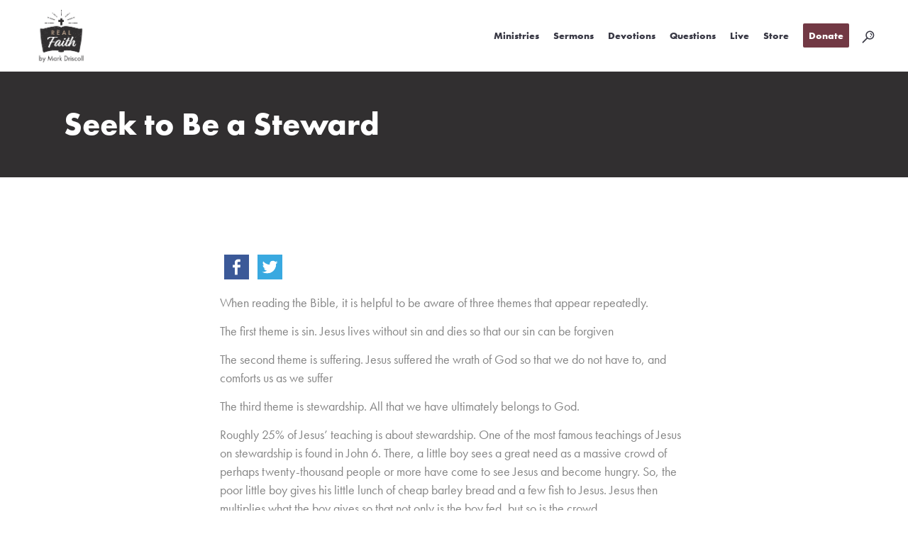

--- FILE ---
content_type: text/html; charset=UTF-8
request_url: https://legacy.realfaith.com/daily-devotions/seek-to-be-a-steward/
body_size: 17531
content:
<!DOCTYPE html>
<html lang="en-US">
<head>
	<meta charset="UTF-8" />
	
				<meta name="viewport" content="width=device-width,initial-scale=1,user-scalable=no">
		
	<link rel="profile" href="https://gmpg.org/xfn/11" />
	<link rel="pingback" href="https://legacy.realfaith.com/xmlrpc.php" />

	<meta name='robots' content='noindex, nofollow' />
	<style>img:is([sizes="auto" i], [sizes^="auto," i]) { contain-intrinsic-size: 3000px 1500px }</style>
	
	<!-- This site is optimized with the Yoast SEO Premium plugin v19.6 (Yoast SEO v26.6) - https://yoast.com/wordpress/plugins/seo/ -->
	<title>Seek to Be a Steward - RealFaith</title>
	<meta property="og:locale" content="en_US" />
	<meta property="og:type" content="article" />
	<meta property="og:title" content="Seek to Be a Steward" />
	<meta property="og:description" content="When our five children were little, I would read them a kids Bible story each night before bedtime. As the kids became familiar with various stories, they started to have their favorites that they wanted me to read all the time. When reading the Bible, it is helpful to be aware of three themes that appear repeatedly.  The first theme is sin. Jesus lives without sin and dies so that our sin can be forgiven  The second theme is suffering. Jesus suffered the wrath of God so that we do not have to, and comforts us as we suffer  The third theme is stewardship. All that we have ultimately belongs to God.  Roughly 25% of Jesus’ teaching is about stewardship. One of the most famous teachings of Jesus on stewardship is found in John 6. There, a little boy sees a great need as a massive crowd of perhaps twenty-thousand people or more have come to see Jesus and become hungry. So, the poor little boy gives his little lunch of cheap barley bread and a few fish to Jesus. Jesus then multiplies what the boy gives so that not only is the boy fed, but so is the crowd.  There are three basic ways to view your possessions:  What’s mine is mine promotes selfishness What’s yours is mine promotes stealing What’s mine is His promotes stewarding The little boy acted as a steward. He understood that the lunch he had was a gift from the Lord, so he gave it back to the Lord. In multiplying the lunch, Jesus provided for both the boy and the crowd so that everyone was blessed.  When lunch was ended, Jesus then ordered the disciples saying, “Gather up the leftover fragments, that nothing may be lost.” Jesus, too, is a steward. Even though He could make all the bread He wanted, He ensured that none of the bread be wasted.  Is there anything you should be sharing? Is there anything you are wasting?Before long, a theme emerged. The kids liked the stories in which God used a little person to do a big thing. Josiah was a great king even though he was a young boy. The shepherd boy David took down the mighty Goliath with a few little stones. God entered the world through the likely teenage girl named Mary.  Do you ever feel little?  The good news is that God does big things with little things.  In John 6, there is one legendary example of this life lesson. There, a little boy hands his lunchbox to Jesus. Jesus takes the few cheap loaves of barley bread and fish that his momma had packed for snacks and multiplies them with enough food to fill a Costco. No less than five thousand men, in addition to women and children, eat until they are full. All of this was made possible because of a little boy with a little lunch and a little faith. It just goes to show that God does big things with little things.  How have you seen God do big things with little things in your life?" />
	<meta property="og:url" content="https://legacy.realfaith.com/daily-devotions/seek-to-be-a-steward/" />
	<meta property="og:site_name" content="RealFaith" />
	<meta property="article:publisher" content="https://www.facebook.com/pastormark" />
	<meta property="article:modified_time" content="2020-06-18T07:27:08+00:00" />
	<meta property="og:image" content="https://legacy.realfaith.com/wp-content/uploads/2020/06/real-faith-mark-grace.jpg" />
	<meta property="og:image:width" content="1200" />
	<meta property="og:image:height" content="630" />
	<meta property="og:image:type" content="image/jpeg" />
	<meta name="twitter:card" content="summary_large_image" />
	<meta name="twitter:site" content="@PastorMark" />
	<meta name="twitter:label1" content="Est. reading time" />
	<meta name="twitter:data1" content="1 minute" />
	<script type="application/ld+json" class="yoast-schema-graph">{"@context":"https://schema.org","@graph":[{"@type":"WebPage","@id":"https://legacy.realfaith.com/daily-devotions/seek-to-be-a-steward/","url":"https://legacy.realfaith.com/daily-devotions/seek-to-be-a-steward/","name":"Seek to Be a Steward - RealFaith","isPartOf":{"@id":"https://legacy.realfaith.com/#website"},"datePublished":"2018-05-02T12:00:34+00:00","dateModified":"2020-06-18T07:27:08+00:00","breadcrumb":{"@id":"https://legacy.realfaith.com/daily-devotions/seek-to-be-a-steward/#breadcrumb"},"inLanguage":"en-US","potentialAction":[{"@type":"ReadAction","target":["https://legacy.realfaith.com/daily-devotions/seek-to-be-a-steward/"]}]},{"@type":"BreadcrumbList","@id":"https://legacy.realfaith.com/daily-devotions/seek-to-be-a-steward/#breadcrumb","itemListElement":[{"@type":"ListItem","position":1,"name":"Home","item":"https://legacy.realfaith.com/"},{"@type":"ListItem","position":2,"name":"Daily Devotions","item":"https://legacy.realfaith.com/daily-devotions/"},{"@type":"ListItem","position":3,"name":"Seek to Be a Steward"}]},{"@type":"WebSite","@id":"https://legacy.realfaith.com/#website","url":"https://legacy.realfaith.com/","name":"RealFaith","description":"by Mark Driscoll","publisher":{"@id":"https://legacy.realfaith.com/#organization"},"potentialAction":[{"@type":"SearchAction","target":{"@type":"EntryPoint","urlTemplate":"https://legacy.realfaith.com/?s={search_term_string}"},"query-input":{"@type":"PropertyValueSpecification","valueRequired":true,"valueName":"search_term_string"}}],"inLanguage":"en-US"},{"@type":"Organization","@id":"https://legacy.realfaith.com/#organization","name":"Real Faith","url":"https://legacy.realfaith.com/","logo":{"@type":"ImageObject","inLanguage":"en-US","@id":"https://legacy.realfaith.com/#/schema/logo/image/","url":"https://legacy.realfaith.com/wp-content/uploads/2020/06/RealFaith-MD.jpg","contentUrl":"https://legacy.realfaith.com/wp-content/uploads/2020/06/RealFaith-MD.jpg","width":350,"height":314,"caption":"Real Faith"},"image":{"@id":"https://legacy.realfaith.com/#/schema/logo/image/"},"sameAs":["https://www.facebook.com/pastormark","https://x.com/PastorMark"]}]}</script>
	<!-- / Yoast SEO Premium plugin. -->


<link rel='dns-prefetch' href='//platform-api.sharethis.com' />
<link rel='dns-prefetch' href='//use.typekit.net' />
<link rel='dns-prefetch' href='//maxcdn.bootstrapcdn.com' />
<link rel='dns-prefetch' href='//fonts.googleapis.com' />
<link rel="alternate" type="application/rss+xml" title="RealFaith &raquo; Feed" href="https://legacy.realfaith.com/feed/" />
<link rel="alternate" type="application/rss+xml" title="RealFaith &raquo; Comments Feed" href="https://legacy.realfaith.com/comments/feed/" />
<script type="text/javascript">
/* <![CDATA[ */
window._wpemojiSettings = {"baseUrl":"https:\/\/s.w.org\/images\/core\/emoji\/16.0.1\/72x72\/","ext":".png","svgUrl":"https:\/\/s.w.org\/images\/core\/emoji\/16.0.1\/svg\/","svgExt":".svg","source":{"concatemoji":"https:\/\/legacy.realfaith.com\/wp-includes\/js\/wp-emoji-release.min.js?ver=6.8.3"}};
/*! This file is auto-generated */
!function(s,n){var o,i,e;function c(e){try{var t={supportTests:e,timestamp:(new Date).valueOf()};sessionStorage.setItem(o,JSON.stringify(t))}catch(e){}}function p(e,t,n){e.clearRect(0,0,e.canvas.width,e.canvas.height),e.fillText(t,0,0);var t=new Uint32Array(e.getImageData(0,0,e.canvas.width,e.canvas.height).data),a=(e.clearRect(0,0,e.canvas.width,e.canvas.height),e.fillText(n,0,0),new Uint32Array(e.getImageData(0,0,e.canvas.width,e.canvas.height).data));return t.every(function(e,t){return e===a[t]})}function u(e,t){e.clearRect(0,0,e.canvas.width,e.canvas.height),e.fillText(t,0,0);for(var n=e.getImageData(16,16,1,1),a=0;a<n.data.length;a++)if(0!==n.data[a])return!1;return!0}function f(e,t,n,a){switch(t){case"flag":return n(e,"\ud83c\udff3\ufe0f\u200d\u26a7\ufe0f","\ud83c\udff3\ufe0f\u200b\u26a7\ufe0f")?!1:!n(e,"\ud83c\udde8\ud83c\uddf6","\ud83c\udde8\u200b\ud83c\uddf6")&&!n(e,"\ud83c\udff4\udb40\udc67\udb40\udc62\udb40\udc65\udb40\udc6e\udb40\udc67\udb40\udc7f","\ud83c\udff4\u200b\udb40\udc67\u200b\udb40\udc62\u200b\udb40\udc65\u200b\udb40\udc6e\u200b\udb40\udc67\u200b\udb40\udc7f");case"emoji":return!a(e,"\ud83e\udedf")}return!1}function g(e,t,n,a){var r="undefined"!=typeof WorkerGlobalScope&&self instanceof WorkerGlobalScope?new OffscreenCanvas(300,150):s.createElement("canvas"),o=r.getContext("2d",{willReadFrequently:!0}),i=(o.textBaseline="top",o.font="600 32px Arial",{});return e.forEach(function(e){i[e]=t(o,e,n,a)}),i}function t(e){var t=s.createElement("script");t.src=e,t.defer=!0,s.head.appendChild(t)}"undefined"!=typeof Promise&&(o="wpEmojiSettingsSupports",i=["flag","emoji"],n.supports={everything:!0,everythingExceptFlag:!0},e=new Promise(function(e){s.addEventListener("DOMContentLoaded",e,{once:!0})}),new Promise(function(t){var n=function(){try{var e=JSON.parse(sessionStorage.getItem(o));if("object"==typeof e&&"number"==typeof e.timestamp&&(new Date).valueOf()<e.timestamp+604800&&"object"==typeof e.supportTests)return e.supportTests}catch(e){}return null}();if(!n){if("undefined"!=typeof Worker&&"undefined"!=typeof OffscreenCanvas&&"undefined"!=typeof URL&&URL.createObjectURL&&"undefined"!=typeof Blob)try{var e="postMessage("+g.toString()+"("+[JSON.stringify(i),f.toString(),p.toString(),u.toString()].join(",")+"));",a=new Blob([e],{type:"text/javascript"}),r=new Worker(URL.createObjectURL(a),{name:"wpTestEmojiSupports"});return void(r.onmessage=function(e){c(n=e.data),r.terminate(),t(n)})}catch(e){}c(n=g(i,f,p,u))}t(n)}).then(function(e){for(var t in e)n.supports[t]=e[t],n.supports.everything=n.supports.everything&&n.supports[t],"flag"!==t&&(n.supports.everythingExceptFlag=n.supports.everythingExceptFlag&&n.supports[t]);n.supports.everythingExceptFlag=n.supports.everythingExceptFlag&&!n.supports.flag,n.DOMReady=!1,n.readyCallback=function(){n.DOMReady=!0}}).then(function(){return e}).then(function(){var e;n.supports.everything||(n.readyCallback(),(e=n.source||{}).concatemoji?t(e.concatemoji):e.wpemoji&&e.twemoji&&(t(e.twemoji),t(e.wpemoji)))}))}((window,document),window._wpemojiSettings);
/* ]]> */
</script>
<link rel='stylesheet' id='gtranslate-style-css' href='https://legacy.realfaith.com/wp-content/plugins/gtranslate/gtranslate-style24.css?ver=6.8.3' type='text/css' media='all' />
<style id='wp-emoji-styles-inline-css' type='text/css'>

	img.wp-smiley, img.emoji {
		display: inline !important;
		border: none !important;
		box-shadow: none !important;
		height: 1em !important;
		width: 1em !important;
		margin: 0 0.07em !important;
		vertical-align: -0.1em !important;
		background: none !important;
		padding: 0 !important;
	}
</style>
<link rel='stylesheet' id='wp-block-library-css' href='https://legacy.realfaith.com/wp-includes/css/dist/block-library/style.min.css?ver=6.8.3' type='text/css' media='all' />
<style id='classic-theme-styles-inline-css' type='text/css'>
/*! This file is auto-generated */
.wp-block-button__link{color:#fff;background-color:#32373c;border-radius:9999px;box-shadow:none;text-decoration:none;padding:calc(.667em + 2px) calc(1.333em + 2px);font-size:1.125em}.wp-block-file__button{background:#32373c;color:#fff;text-decoration:none}
</style>
<style id='global-styles-inline-css' type='text/css'>
:root{--wp--preset--aspect-ratio--square: 1;--wp--preset--aspect-ratio--4-3: 4/3;--wp--preset--aspect-ratio--3-4: 3/4;--wp--preset--aspect-ratio--3-2: 3/2;--wp--preset--aspect-ratio--2-3: 2/3;--wp--preset--aspect-ratio--16-9: 16/9;--wp--preset--aspect-ratio--9-16: 9/16;--wp--preset--color--black: #000000;--wp--preset--color--cyan-bluish-gray: #abb8c3;--wp--preset--color--white: #ffffff;--wp--preset--color--pale-pink: #f78da7;--wp--preset--color--vivid-red: #cf2e2e;--wp--preset--color--luminous-vivid-orange: #ff6900;--wp--preset--color--luminous-vivid-amber: #fcb900;--wp--preset--color--light-green-cyan: #7bdcb5;--wp--preset--color--vivid-green-cyan: #00d084;--wp--preset--color--pale-cyan-blue: #8ed1fc;--wp--preset--color--vivid-cyan-blue: #0693e3;--wp--preset--color--vivid-purple: #9b51e0;--wp--preset--gradient--vivid-cyan-blue-to-vivid-purple: linear-gradient(135deg,rgba(6,147,227,1) 0%,rgb(155,81,224) 100%);--wp--preset--gradient--light-green-cyan-to-vivid-green-cyan: linear-gradient(135deg,rgb(122,220,180) 0%,rgb(0,208,130) 100%);--wp--preset--gradient--luminous-vivid-amber-to-luminous-vivid-orange: linear-gradient(135deg,rgba(252,185,0,1) 0%,rgba(255,105,0,1) 100%);--wp--preset--gradient--luminous-vivid-orange-to-vivid-red: linear-gradient(135deg,rgba(255,105,0,1) 0%,rgb(207,46,46) 100%);--wp--preset--gradient--very-light-gray-to-cyan-bluish-gray: linear-gradient(135deg,rgb(238,238,238) 0%,rgb(169,184,195) 100%);--wp--preset--gradient--cool-to-warm-spectrum: linear-gradient(135deg,rgb(74,234,220) 0%,rgb(151,120,209) 20%,rgb(207,42,186) 40%,rgb(238,44,130) 60%,rgb(251,105,98) 80%,rgb(254,248,76) 100%);--wp--preset--gradient--blush-light-purple: linear-gradient(135deg,rgb(255,206,236) 0%,rgb(152,150,240) 100%);--wp--preset--gradient--blush-bordeaux: linear-gradient(135deg,rgb(254,205,165) 0%,rgb(254,45,45) 50%,rgb(107,0,62) 100%);--wp--preset--gradient--luminous-dusk: linear-gradient(135deg,rgb(255,203,112) 0%,rgb(199,81,192) 50%,rgb(65,88,208) 100%);--wp--preset--gradient--pale-ocean: linear-gradient(135deg,rgb(255,245,203) 0%,rgb(182,227,212) 50%,rgb(51,167,181) 100%);--wp--preset--gradient--electric-grass: linear-gradient(135deg,rgb(202,248,128) 0%,rgb(113,206,126) 100%);--wp--preset--gradient--midnight: linear-gradient(135deg,rgb(2,3,129) 0%,rgb(40,116,252) 100%);--wp--preset--font-size--small: 13px;--wp--preset--font-size--medium: 20px;--wp--preset--font-size--large: 36px;--wp--preset--font-size--x-large: 42px;--wp--preset--spacing--20: 0.44rem;--wp--preset--spacing--30: 0.67rem;--wp--preset--spacing--40: 1rem;--wp--preset--spacing--50: 1.5rem;--wp--preset--spacing--60: 2.25rem;--wp--preset--spacing--70: 3.38rem;--wp--preset--spacing--80: 5.06rem;--wp--preset--shadow--natural: 6px 6px 9px rgba(0, 0, 0, 0.2);--wp--preset--shadow--deep: 12px 12px 50px rgba(0, 0, 0, 0.4);--wp--preset--shadow--sharp: 6px 6px 0px rgba(0, 0, 0, 0.2);--wp--preset--shadow--outlined: 6px 6px 0px -3px rgba(255, 255, 255, 1), 6px 6px rgba(0, 0, 0, 1);--wp--preset--shadow--crisp: 6px 6px 0px rgba(0, 0, 0, 1);}:where(.is-layout-flex){gap: 0.5em;}:where(.is-layout-grid){gap: 0.5em;}body .is-layout-flex{display: flex;}.is-layout-flex{flex-wrap: wrap;align-items: center;}.is-layout-flex > :is(*, div){margin: 0;}body .is-layout-grid{display: grid;}.is-layout-grid > :is(*, div){margin: 0;}:where(.wp-block-columns.is-layout-flex){gap: 2em;}:where(.wp-block-columns.is-layout-grid){gap: 2em;}:where(.wp-block-post-template.is-layout-flex){gap: 1.25em;}:where(.wp-block-post-template.is-layout-grid){gap: 1.25em;}.has-black-color{color: var(--wp--preset--color--black) !important;}.has-cyan-bluish-gray-color{color: var(--wp--preset--color--cyan-bluish-gray) !important;}.has-white-color{color: var(--wp--preset--color--white) !important;}.has-pale-pink-color{color: var(--wp--preset--color--pale-pink) !important;}.has-vivid-red-color{color: var(--wp--preset--color--vivid-red) !important;}.has-luminous-vivid-orange-color{color: var(--wp--preset--color--luminous-vivid-orange) !important;}.has-luminous-vivid-amber-color{color: var(--wp--preset--color--luminous-vivid-amber) !important;}.has-light-green-cyan-color{color: var(--wp--preset--color--light-green-cyan) !important;}.has-vivid-green-cyan-color{color: var(--wp--preset--color--vivid-green-cyan) !important;}.has-pale-cyan-blue-color{color: var(--wp--preset--color--pale-cyan-blue) !important;}.has-vivid-cyan-blue-color{color: var(--wp--preset--color--vivid-cyan-blue) !important;}.has-vivid-purple-color{color: var(--wp--preset--color--vivid-purple) !important;}.has-black-background-color{background-color: var(--wp--preset--color--black) !important;}.has-cyan-bluish-gray-background-color{background-color: var(--wp--preset--color--cyan-bluish-gray) !important;}.has-white-background-color{background-color: var(--wp--preset--color--white) !important;}.has-pale-pink-background-color{background-color: var(--wp--preset--color--pale-pink) !important;}.has-vivid-red-background-color{background-color: var(--wp--preset--color--vivid-red) !important;}.has-luminous-vivid-orange-background-color{background-color: var(--wp--preset--color--luminous-vivid-orange) !important;}.has-luminous-vivid-amber-background-color{background-color: var(--wp--preset--color--luminous-vivid-amber) !important;}.has-light-green-cyan-background-color{background-color: var(--wp--preset--color--light-green-cyan) !important;}.has-vivid-green-cyan-background-color{background-color: var(--wp--preset--color--vivid-green-cyan) !important;}.has-pale-cyan-blue-background-color{background-color: var(--wp--preset--color--pale-cyan-blue) !important;}.has-vivid-cyan-blue-background-color{background-color: var(--wp--preset--color--vivid-cyan-blue) !important;}.has-vivid-purple-background-color{background-color: var(--wp--preset--color--vivid-purple) !important;}.has-black-border-color{border-color: var(--wp--preset--color--black) !important;}.has-cyan-bluish-gray-border-color{border-color: var(--wp--preset--color--cyan-bluish-gray) !important;}.has-white-border-color{border-color: var(--wp--preset--color--white) !important;}.has-pale-pink-border-color{border-color: var(--wp--preset--color--pale-pink) !important;}.has-vivid-red-border-color{border-color: var(--wp--preset--color--vivid-red) !important;}.has-luminous-vivid-orange-border-color{border-color: var(--wp--preset--color--luminous-vivid-orange) !important;}.has-luminous-vivid-amber-border-color{border-color: var(--wp--preset--color--luminous-vivid-amber) !important;}.has-light-green-cyan-border-color{border-color: var(--wp--preset--color--light-green-cyan) !important;}.has-vivid-green-cyan-border-color{border-color: var(--wp--preset--color--vivid-green-cyan) !important;}.has-pale-cyan-blue-border-color{border-color: var(--wp--preset--color--pale-cyan-blue) !important;}.has-vivid-cyan-blue-border-color{border-color: var(--wp--preset--color--vivid-cyan-blue) !important;}.has-vivid-purple-border-color{border-color: var(--wp--preset--color--vivid-purple) !important;}.has-vivid-cyan-blue-to-vivid-purple-gradient-background{background: var(--wp--preset--gradient--vivid-cyan-blue-to-vivid-purple) !important;}.has-light-green-cyan-to-vivid-green-cyan-gradient-background{background: var(--wp--preset--gradient--light-green-cyan-to-vivid-green-cyan) !important;}.has-luminous-vivid-amber-to-luminous-vivid-orange-gradient-background{background: var(--wp--preset--gradient--luminous-vivid-amber-to-luminous-vivid-orange) !important;}.has-luminous-vivid-orange-to-vivid-red-gradient-background{background: var(--wp--preset--gradient--luminous-vivid-orange-to-vivid-red) !important;}.has-very-light-gray-to-cyan-bluish-gray-gradient-background{background: var(--wp--preset--gradient--very-light-gray-to-cyan-bluish-gray) !important;}.has-cool-to-warm-spectrum-gradient-background{background: var(--wp--preset--gradient--cool-to-warm-spectrum) !important;}.has-blush-light-purple-gradient-background{background: var(--wp--preset--gradient--blush-light-purple) !important;}.has-blush-bordeaux-gradient-background{background: var(--wp--preset--gradient--blush-bordeaux) !important;}.has-luminous-dusk-gradient-background{background: var(--wp--preset--gradient--luminous-dusk) !important;}.has-pale-ocean-gradient-background{background: var(--wp--preset--gradient--pale-ocean) !important;}.has-electric-grass-gradient-background{background: var(--wp--preset--gradient--electric-grass) !important;}.has-midnight-gradient-background{background: var(--wp--preset--gradient--midnight) !important;}.has-small-font-size{font-size: var(--wp--preset--font-size--small) !important;}.has-medium-font-size{font-size: var(--wp--preset--font-size--medium) !important;}.has-large-font-size{font-size: var(--wp--preset--font-size--large) !important;}.has-x-large-font-size{font-size: var(--wp--preset--font-size--x-large) !important;}
:where(.wp-block-post-template.is-layout-flex){gap: 1.25em;}:where(.wp-block-post-template.is-layout-grid){gap: 1.25em;}
:where(.wp-block-columns.is-layout-flex){gap: 2em;}:where(.wp-block-columns.is-layout-grid){gap: 2em;}
:root :where(.wp-block-pullquote){font-size: 1.5em;line-height: 1.6;}
</style>
<link rel='stylesheet' id='contact-form-7-css' href='https://legacy.realfaith.com/wp-content/plugins/contact-form-7/includes/css/styles.css?ver=5.6.4' type='text/css' media='all' />
<link rel='stylesheet' id='custom-typekit-css-css' href='https://use.typekit.net/iob1sxw.css?ver=1.0.18' type='text/css' media='all' />
<link rel='stylesheet' id='qode_quick_links_style-css' href='https://legacy.realfaith.com/wp-content/plugins/qode-quick-links/assets/css/qode-quick-links.min.css?ver=6.8.3' type='text/css' media='all' />
<link rel='stylesheet' id='simple-share-buttons-adder-font-awesome-css' href='//maxcdn.bootstrapcdn.com/font-awesome/4.3.0/css/font-awesome.min.css?ver=8.3.1' type='text/css' media='all' />
<link rel='stylesheet' id='redman-creative-css' href='https://legacy.realfaith.com/wp-content/themes/bridge-child/assets/dist/css/redmanCreative.min.css?ver=1.2.0' type='text/css' media='all' />
<link rel='stylesheet' id='mediaelement-css' href='https://legacy.realfaith.com/wp-includes/js/mediaelement/mediaelementplayer-legacy.min.css?ver=4.2.17' type='text/css' media='all' />
<link rel='stylesheet' id='wp-mediaelement-css' href='https://legacy.realfaith.com/wp-includes/js/mediaelement/wp-mediaelement.min.css?ver=6.8.3' type='text/css' media='all' />
<link rel='stylesheet' id='bridge-default-style-css' href='https://legacy.realfaith.com/wp-content/themes/bridge/style.css?ver=6.8.3' type='text/css' media='all' />
<link rel='stylesheet' id='bridge-qode-font_awesome-css' href='https://legacy.realfaith.com/wp-content/themes/bridge/css/font-awesome/css/font-awesome.min.css?ver=6.8.3' type='text/css' media='all' />
<link rel='stylesheet' id='bridge-qode-font_elegant-css' href='https://legacy.realfaith.com/wp-content/themes/bridge/css/elegant-icons/style.min.css?ver=6.8.3' type='text/css' media='all' />
<link rel='stylesheet' id='bridge-qode-linea_icons-css' href='https://legacy.realfaith.com/wp-content/themes/bridge/css/linea-icons/style.css?ver=6.8.3' type='text/css' media='all' />
<link rel='stylesheet' id='bridge-qode-dripicons-css' href='https://legacy.realfaith.com/wp-content/themes/bridge/css/dripicons/dripicons.css?ver=6.8.3' type='text/css' media='all' />
<link rel='stylesheet' id='bridge-qode-kiko-css' href='https://legacy.realfaith.com/wp-content/themes/bridge/css/kiko/kiko-all.css?ver=6.8.3' type='text/css' media='all' />
<link rel='stylesheet' id='bridge-qode-font_awesome_5-css' href='https://legacy.realfaith.com/wp-content/themes/bridge/css/font-awesome-5/css/font-awesome-5.min.css?ver=6.8.3' type='text/css' media='all' />
<link rel='stylesheet' id='bridge-stylesheet-css' href='https://legacy.realfaith.com/wp-content/themes/bridge/css/stylesheet.min.css?ver=6.8.3' type='text/css' media='all' />
<style id='bridge-stylesheet-inline-css' type='text/css'>
   .postid-6769.disabled_footer_top .footer_top_holder, .postid-6769.disabled_footer_bottom .footer_bottom_holder { display: none;}


</style>
<link rel='stylesheet' id='bridge-print-css' href='https://legacy.realfaith.com/wp-content/themes/bridge/css/print.css?ver=6.8.3' type='text/css' media='all' />
<link rel='stylesheet' id='bridge-style-dynamic-css' href='https://legacy.realfaith.com/wp-content/themes/bridge/css/style_dynamic_callback.php?ver=6.8.3' type='text/css' media='all' />
<link rel='stylesheet' id='bridge-responsive-css' href='https://legacy.realfaith.com/wp-content/themes/bridge/css/responsive.min.css?ver=6.8.3' type='text/css' media='all' />
<link rel='stylesheet' id='bridge-style-dynamic-responsive-css' href='https://legacy.realfaith.com/wp-content/themes/bridge/css/style_dynamic_responsive_callback.php?ver=6.8.3' type='text/css' media='all' />
<link rel='stylesheet' id='js_composer_front-css' href='https://legacy.realfaith.com/wp-content/plugins/js_composer/assets/css/js_composer.min.css?ver=6.10.0' type='text/css' media='all' />
<link rel='stylesheet' id='bridge-style-handle-google-fonts-css' href='https://fonts.googleapis.com/css?family=Raleway%3A100%2C200%2C300%2C400%2C500%2C600%2C700%2C800%2C900%2C100italic%2C300italic%2C400italic%2C700italic%7CMontserrat%3A100%2C200%2C300%2C400%2C500%2C600%2C700%2C800%2C900%2C100italic%2C300italic%2C400italic%2C700italic%7CRaleway%3A100%2C200%2C300%2C400%2C500%2C600%2C700%2C800%2C900%2C100italic%2C300italic%2C400italic%2C700italic&#038;subset=latin%2Clatin-ext&#038;ver=1.0.0' type='text/css' media='all' />
<link rel='stylesheet' id='bridge-core-dashboard-style-css' href='https://legacy.realfaith.com/wp-content/plugins/bridge-core/modules/core-dashboard/assets/css/core-dashboard.min.css?ver=6.8.3' type='text/css' media='all' />
<script type="text/javascript" src="https://legacy.realfaith.com/wp-includes/js/jquery/jquery.min.js?ver=3.7.1" id="jquery-core-js"></script>
<script type="text/javascript" src="https://legacy.realfaith.com/wp-includes/js/jquery/jquery-migrate.min.js?ver=3.4.1" id="jquery-migrate-js"></script>
<script type="text/javascript" src="https://legacy.realfaith.com/wp-content/plugins/revslider/public/assets/js/rbtools.min.js?ver=6.5.14" async id="tp-tools-js"></script>
<script type="text/javascript" src="https://legacy.realfaith.com/wp-content/plugins/revslider/public/assets/js/rs6.min.js?ver=6.5.14" async id="revmin-js"></script>
<script type="text/javascript" src="//platform-api.sharethis.com/js/sharethis.js?ver=8.3.1#property=6323896aec51fa0012aaefc1&amp;product=gdpr-compliance-tool-v2" id="simple-share-buttons-adder-mu-js"></script>
<link rel="https://api.w.org/" href="https://legacy.realfaith.com/wp-json/" /><link rel="EditURI" type="application/rsd+xml" title="RSD" href="https://legacy.realfaith.com/xmlrpc.php?rsd" />
<link rel='shortlink' href='https://legacy.realfaith.com/?p=6769' />
<link rel="alternate" title="oEmbed (JSON)" type="application/json+oembed" href="https://legacy.realfaith.com/wp-json/oembed/1.0/embed?url=https%3A%2F%2Flegacy.realfaith.com%2Fdaily-devotions%2Fseek-to-be-a-steward%2F" />
<link rel="alternate" title="oEmbed (XML)" type="text/xml+oembed" href="https://legacy.realfaith.com/wp-json/oembed/1.0/embed?url=https%3A%2F%2Flegacy.realfaith.com%2Fdaily-devotions%2Fseek-to-be-a-steward%2F&#038;format=xml" />
<script>var gt_request_uri = '/daily-devotions/seek-to-be-a-steward/';</script><meta name="generator" content="Powered by WPBakery Page Builder - drag and drop page builder for WordPress."/>
<meta name="generator" content="Powered by Slider Revolution 6.5.14 - responsive, Mobile-Friendly Slider Plugin for WordPress with comfortable drag and drop interface." />
<!-- Google Tag Manager added 11/7/2022 by AH -->
<script>(function(w,d,s,l,i){w[l]=w[l]||[];w[l].push({'gtm.start':
new Date().getTime(),event:'gtm.js'});var f=d.getElementsByTagName(s)[0],
j=d.createElement(s),dl=l!='dataLayer'?'&l='+l:'';j.async=true;j.src=
'https://www.googletagmanager.com/gtm.js?id='+i+dl;f.parentNode.insertBefore(j,f);
})(window,document,'script','dataLayer','GTM-PKQZQN6');</script>
<!-- End Google Tag Manager -->

<!-- BEGIN Google tag (gtag.js) GA4 added 11/7/2022 by AH -->
<script async src="https://www.googletagmanager.com/gtag/js?id=G-9FMEENMH7V"></script>
<script>
  window.dataLayer = window.dataLayer || [];
  function gtag(){dataLayer.push(arguments);}
  gtag('js', new Date());

  gtag('config', 'G-9FMEENMH7V');
</script>
<!-- END Google tag (gtag.js) GA4 added 11/7/2022 by AH -->

<!-- Google Tag Manager added 12/7/2022 by AH-->

<script>(function(w,d,s,l,i){w[l]=w[l]||[];w[l].push({'gtm.start':

new Date().getTime(),event:'gtm.js'});var f=d.getElementsByTagName(s)[0],

j=d.createElement(s),dl=l!='dataLayer'?'&l='+l:'';j.async=true;j.src=

'https://www.googletagmanager.com/gtm.js?id='+i+dl;f.parentNode.insertBefore(j,f);

})(window,document,'script','dataLayer','GTM-TJ7WQ4G');</script>

<!-- End Google Tag Manager  Added 12/7/2022 by AH --><link rel="icon" href="https://legacy.realfaith.com/wp-content/uploads/2020/06/cropped-site-icon-32x32.png" sizes="32x32" />
<link rel="icon" href="https://legacy.realfaith.com/wp-content/uploads/2020/06/cropped-site-icon-192x192.png" sizes="192x192" />
<link rel="apple-touch-icon" href="https://legacy.realfaith.com/wp-content/uploads/2020/06/cropped-site-icon-180x180.png" />
<meta name="msapplication-TileImage" content="https://legacy.realfaith.com/wp-content/uploads/2020/06/cropped-site-icon-270x270.png" />
<script>function setREVStartSize(e){
			//window.requestAnimationFrame(function() {
				window.RSIW = window.RSIW===undefined ? window.innerWidth : window.RSIW;
				window.RSIH = window.RSIH===undefined ? window.innerHeight : window.RSIH;
				try {
					var pw = document.getElementById(e.c).parentNode.offsetWidth,
						newh;
					pw = pw===0 || isNaN(pw) ? window.RSIW : pw;
					e.tabw = e.tabw===undefined ? 0 : parseInt(e.tabw);
					e.thumbw = e.thumbw===undefined ? 0 : parseInt(e.thumbw);
					e.tabh = e.tabh===undefined ? 0 : parseInt(e.tabh);
					e.thumbh = e.thumbh===undefined ? 0 : parseInt(e.thumbh);
					e.tabhide = e.tabhide===undefined ? 0 : parseInt(e.tabhide);
					e.thumbhide = e.thumbhide===undefined ? 0 : parseInt(e.thumbhide);
					e.mh = e.mh===undefined || e.mh=="" || e.mh==="auto" ? 0 : parseInt(e.mh,0);
					if(e.layout==="fullscreen" || e.l==="fullscreen")
						newh = Math.max(e.mh,window.RSIH);
					else{
						e.gw = Array.isArray(e.gw) ? e.gw : [e.gw];
						for (var i in e.rl) if (e.gw[i]===undefined || e.gw[i]===0) e.gw[i] = e.gw[i-1];
						e.gh = e.el===undefined || e.el==="" || (Array.isArray(e.el) && e.el.length==0)? e.gh : e.el;
						e.gh = Array.isArray(e.gh) ? e.gh : [e.gh];
						for (var i in e.rl) if (e.gh[i]===undefined || e.gh[i]===0) e.gh[i] = e.gh[i-1];
											
						var nl = new Array(e.rl.length),
							ix = 0,
							sl;
						e.tabw = e.tabhide>=pw ? 0 : e.tabw;
						e.thumbw = e.thumbhide>=pw ? 0 : e.thumbw;
						e.tabh = e.tabhide>=pw ? 0 : e.tabh;
						e.thumbh = e.thumbhide>=pw ? 0 : e.thumbh;
						for (var i in e.rl) nl[i] = e.rl[i]<window.RSIW ? 0 : e.rl[i];
						sl = nl[0];
						for (var i in nl) if (sl>nl[i] && nl[i]>0) { sl = nl[i]; ix=i;}
						var m = pw>(e.gw[ix]+e.tabw+e.thumbw) ? 1 : (pw-(e.tabw+e.thumbw)) / (e.gw[ix]);
						newh =  (e.gh[ix] * m) + (e.tabh + e.thumbh);
					}
					var el = document.getElementById(e.c);
					if (el!==null && el) el.style.height = newh+"px";
					el = document.getElementById(e.c+"_wrapper");
					if (el!==null && el) {
						el.style.height = newh+"px";
						el.style.display = "block";
					}
				} catch(e){
					console.log("Failure at Presize of Slider:" + e)
				}
			//});
		  };</script>
		<style type="text/css" id="wp-custom-css">
			html,body,p,h1,h2,h3,h4,h5,h6,a {
	font-family: futura-pt!important;
	font-weight: 400;
	font-style: normal;
}

.more_facts_button_text {
	text-transform: capitalize!important;
	letter-spacing: 0!important;
	font-size: 24px!important;
}
h1,h2,h3,h4,h5,h6,h1 a,h2 a,h3 a,h4 a,h5 a,h6 a,strong,.menu-item a, .gfield_label {
	font-family: futura-pt-bold!important;
	font-weight: 700;
	font-style: normal;
}

.q_logo a {
	height: 75px!important;
}

.bold-custom-heading {
	font-family: futura-pt-bold!important;
	font-weight: 700;
	font-style: normal;
	color: #312f30;
}

/* Search Template Tweaks */
@media only screen and (min-width: 800px) {
	.search-results .blog_holder {
		padding: 0 20%;
	}
}

/* Single Blog Template Adjustments */
.single .entry_title, .single .post_info {
	display: none!important;
}

@media only screen and (min-width: 800px) {
	.single .blog_holder {
		padding: 0 20%;
	}
}

/* Toggle Subscribe Form Styling */

.more_facts_button .more_facts_button_text {
		margin: 0 40px;
}

.toggle-subscribe-container .more_facts_button .more_facts_button_text {
    font-size: 18px;
    margin: 0 40px;
}
.toggle-subscribe-container .gform_body {
    color: #ffffff!important;
}

.toggle-subscribe-container .gfield_label {
    font-weight: bolder!important;
}

.toggle-subscribe-container .three-col-form {
    width: 33%;
    float: left;
    clear: none!important;
}

.toggle-subscribe-container .form-option-column {
    width: 20%;
    float: left;
    display: block;
    clear: none!important;
}

@media only screen and (max-width: 642px) {
    .toggle-subscribe-container .form-option-column {
        width: 100%;
    }
    .toggle-subscribe-container .three-col-form {
        width: 100%;
    }
}

.toggle-subscribe-container .gform_button {
    border: 2px solid #ffffff!important;
    color: #ffffff!important;
	clear: both;
}

.toggle-subscribe-container .gform_button:hover {
    background-color: #ffffff!important;
    color: #af9985!important;
}

.toggle-subscribe-container .gform_wrapper input[type=submit] {
    margin: 0 auto!important;
    display: block!important;
}

/* Hide Slider Dots on mobile */
@media only screen and (max-width: 642px) {
.tp-bullets {
	display: none;
}
}		</style>
		<noscript><style> .wpb_animate_when_almost_visible { opacity: 1; }</style></noscript></head>

<body data-rsssl=1 class="wp-singular daily-devotion-template-default single single-daily-devotion postid-6769 wp-theme-bridge wp-child-theme-bridge-child bridge-core-3.0.1 qode-quick-links-1.0  qode_grid_1300 qode-content-sidebar-responsive qode-child-theme-ver- qode-theme-ver-29.2 qode-theme-bridge disabled_footer_bottom wpb-js-composer js-comp-ver-6.10.0 vc_responsive" itemscope itemtype="http://schema.org/WebPage">
<!-- Google Tag Manager (noscript) -->
<noscript><iframe src="https://www.googletagmanager.com/ns.html?id=GTM-PKQZQN6"
height="0" width="0" style="display:none;visibility:hidden"></iframe></noscript>
<!-- End Google Tag Manager (noscript) -->

<!-- Google Tag Manager (noscript) added 12/7/2022 by AH -->
<noscript><iframe src="https://www.googletagmanager.com/ns.html?id=GTM-TJ7WQ4G" height="0" width="0" style="display:none;visibility:hidden"></iframe></noscript>
<!-- End Google Tag Manager (noscript) added 12/7/2022 by AH -->




<div class="wrapper">
	<div class="wrapper_inner">

    
		<!-- Google Analytics start -->
				<!-- Google Analytics end -->

		
	<header class=" scroll_header_top_area  stick scrolled_not_transparent with_border page_header">
	<div class="header_inner clearfix">
		<form role="search" id="searchform" action="https://legacy.realfaith.com/" class="qode_search_form" method="get">
    
            <i class="qodef-icon-dripicons dripicon dripicons-search qode_icon_in_search" ></i>            <input type="text" placeholder="Search" name="s" class="qode_search_field" autocomplete="off" />
            <input type="submit" value="Search" />

            <div class="qode_search_close">
                <a href="#">
                    <i class="qodef-icon-dripicons dripicon dripicons-cross qode_icon_in_search" ></i>                </a>
            </div>
            </form>
		<div class="header_top_bottom_holder">
			
			<div class="header_bottom clearfix" style=' background-color:rgba(255, 255, 255, 1);' >
											<div class="header_inner_left">
																	<div class="mobile_menu_button">
		<span>
			<span aria-hidden="true" class="qode_icon_font_elegant icon_menu " ></span>		</span>
	</div>
								<div class="logo_wrapper" >
	<div class="q_logo">
		<a itemprop="url" href="https://legacy.realfaith.com/" >
             <img itemprop="image" class="normal" src="https://legacy.realfaith.com/wp-content/uploads/2020/06/RealFaith-MD.jpg" alt="Logo"> 			 <img itemprop="image" class="light" src="https://legacy.realfaith.com/wp-content/uploads/2020/06/RealFaith-MD.jpg" alt="Logo"/> 			 <img itemprop="image" class="dark" src="https://legacy.realfaith.com/wp-content/uploads/2020/06/RealFaith-MD.jpg" alt="Logo"/> 			 <img itemprop="image" class="sticky" src="https://legacy.realfaith.com/wp-content/uploads/2020/06/RealFaith-MD.jpg" alt="Logo"/> 			 <img itemprop="image" class="mobile" src="https://legacy.realfaith.com/wp-content/uploads/2020/06/RealFaith-MD.jpg" alt="Logo"/> 					</a>
	</div>
	</div>															</div>
															<div class="header_inner_right">
									<div class="side_menu_button_wrapper right">
																														<div class="side_menu_button">
												<a class="search_button fullscreen_search normal" href="javascript:void(0)">
		<i class="qodef-icon-dripicons dripicon dripicons-search " ></i>	</a>

																							
										</div>
									</div>
								</div>
							
							
							<nav class="main_menu drop_down right">
								<ul id="menu-header-menu" class=""><li id="nav-menu-item-9316" class="menu-item menu-item-type-post_type menu-item-object-page menu-item-has-children  has_sub narrow"><a href="https://legacy.realfaith.com/ministries/" class=""><i class="menu_icon blank fa"></i><span>Ministries</span><span class="plus"></span></a>
<div class="second"><div class="inner"><ul>
	<li id="nav-menu-item-9321" class="menu-item menu-item-type-post_type menu-item-object-page "><a href="https://legacy.realfaith.com/real-men/" class=""><i class="menu_icon blank fa"></i><span>Men</span><span class="plus"></span></a></li>
	<li id="nav-menu-item-9320" class="menu-item menu-item-type-post_type menu-item-object-page "><a href="https://legacy.realfaith.com/real-women/" class=""><i class="menu_icon blank fa"></i><span>Women</span><span class="plus"></span></a></li>
	<li id="nav-menu-item-9319" class="menu-item menu-item-type-post_type menu-item-object-page "><a href="https://legacy.realfaith.com/real-marriage/" class=""><i class="menu_icon blank fa"></i><span>Marriage</span><span class="plus"></span></a></li>
	<li id="nav-menu-item-9318" class="menu-item menu-item-type-post_type menu-item-object-page "><a href="https://legacy.realfaith.com/real-parenting/" class=""><i class="menu_icon blank fa"></i><span>Parenting</span><span class="plus"></span></a></li>
	<li id="nav-menu-item-10521" class="menu-item menu-item-type-post_type menu-item-object-page "><a href="https://legacy.realfaith.com/real-espanol/" class=""><i class="menu_icon blank fa"></i><span>Español</span><span class="plus"></span></a></li>
	<li id="nav-menu-item-9484" class="menu-item menu-item-type-post_type menu-item-object-page "><a href="https://legacy.realfaith.com/real-leaders/" class=""><i class="menu_icon blank fa"></i><span>Leaders</span><span class="plus"></span></a></li>
	<li id="nav-menu-item-9483" class="menu-item menu-item-type-post_type menu-item-object-page "><a href="https://legacy.realfaith.com/real-classes/" class=""><i class="menu_icon blank fa"></i><span>Classes</span><span class="plus"></span></a></li>
</ul></div></div>
</li>
<li id="nav-menu-item-10520" class="menu-item menu-item-type-custom menu-item-object-custom menu-item-has-children  has_sub narrow"><a href="/sermons/" class=""><i class="menu_icon blank fa"></i><span>Sermons</span><span class="plus"></span></a>
<div class="second"><div class="inner"><ul>
	<li id="nav-menu-item-9330" class="menu-item menu-item-type-custom menu-item-object-custom "><a href="/sermon-series/real-romance/" class=""><i class="menu_icon blank fa"></i><span>Current Series</span><span class="plus"></span></a></li>
	<li id="nav-menu-item-10519" class="menu-item menu-item-type-custom menu-item-object-custom "><a href="/sermons/" class=""><i class="menu_icon blank fa"></i><span>Archive</span><span class="plus"></span></a></li>
	<li id="nav-menu-item-12322" class="menu-item menu-item-type-taxonomy menu-item-object-category "><a href="https://legacy.realfaith.com/category/notes/" class=""><i class="menu_icon blank fa"></i><span>Notes</span><span class="plus"></span></a></li>
</ul></div></div>
</li>
<li id="nav-menu-item-11511" class="menu-item menu-item-type-post_type_archive menu-item-object-daily-devotion menu-item-has-children  has_sub narrow"><a href="https://legacy.realfaith.com/daily-devotions/" class=""><i class="menu_icon blank fa"></i><span>Devotions</span><span class="plus"></span></a>
<div class="second"><div class="inner"><ul>
	<li id="nav-menu-item-10547" class="menu-item menu-item-type-custom menu-item-object-custom "><a href="https://legacy.realfaith.com/devotion-series/real-romance/" class=""><i class="menu_icon blank fa"></i><span>Current Series</span><span class="plus"></span></a></li>
	<li id="nav-menu-item-10548" class="menu-item menu-item-type-post_type_archive menu-item-object-daily-devotion "><a href="https://legacy.realfaith.com/daily-devotions/" class=""><i class="menu_icon blank fa"></i><span>Archive</span><span class="plus"></span></a></li>
	<li id="nav-menu-item-12638" class="menu-item menu-item-type-post_type menu-item-object-page "><a href="https://legacy.realfaith.com/youversion-plans/" class=""><i class="menu_icon blank fa"></i><span>YouVersion Plans</span><span class="plus"></span></a></li>
</ul></div></div>
</li>
<li id="nav-menu-item-9324" class="menu-item menu-item-type-post_type menu-item-object-page menu-item-has-children  has_sub narrow"><a href="https://legacy.realfaith.com/questions/" class=""><i class="menu_icon blank fa"></i><span>Questions</span><span class="plus"></span></a>
<div class="second"><div class="inner"><ul>
	<li id="nav-menu-item-9433" class="menu-item menu-item-type-post_type_archive menu-item-object-question "><a href="https://legacy.realfaith.com/ask-pastor-mark/" class=""><i class="menu_icon blank fa"></i><span>Ask Pastor Mark</span><span class="plus"></span></a></li>
	<li id="nav-menu-item-9329" class="menu-item menu-item-type-post_type_archive menu-item-object-christian-belief "><a href="https://legacy.realfaith.com/what-christians-believe/" class=""><i class="menu_icon blank fa"></i><span>What Do Christians Believe</span><span class="plus"></span></a></li>
</ul></div></div>
</li>
<li id="nav-menu-item-11623" class="menu-item menu-item-type-post_type menu-item-object-page  narrow"><a href="https://legacy.realfaith.com/live/" class=""><i class="menu_icon blank fa"></i><span>Live</span><span class="plus"></span></a></li>
<li id="nav-menu-item-15185" class="menu-item menu-item-type-custom menu-item-object-custom  narrow"><a href="https://store.legacy.realfaith.com/" class=""><i class="menu_icon blank fa"></i><span>Store</span><span class="plus"></span></a></li>
<li id="nav-menu-item-13962" class="nav-button menu-item menu-item-type-post_type menu-item-object-page  narrow"><a href="https://legacy.realfaith.com/donate/" class=""><i class="menu_icon blank fa"></i><span>Donate</span><span class="plus"></span></a></li>
</ul>							</nav>
														<nav class="mobile_menu">
	<ul id="menu-header-menu-1" class=""><li id="mobile-menu-item-9316" class="menu-item menu-item-type-post_type menu-item-object-page menu-item-has-children  has_sub"><a href="https://legacy.realfaith.com/ministries/" class=""><span>Ministries</span></a><span class="mobile_arrow"><i class="fa fa-angle-right"></i><i class="fa fa-angle-down"></i></span>
<ul class="sub_menu">
	<li id="mobile-menu-item-9321" class="menu-item menu-item-type-post_type menu-item-object-page "><a href="https://legacy.realfaith.com/real-men/" class=""><span>Men</span></a><span class="mobile_arrow"><i class="fa fa-angle-right"></i><i class="fa fa-angle-down"></i></span></li>
	<li id="mobile-menu-item-9320" class="menu-item menu-item-type-post_type menu-item-object-page "><a href="https://legacy.realfaith.com/real-women/" class=""><span>Women</span></a><span class="mobile_arrow"><i class="fa fa-angle-right"></i><i class="fa fa-angle-down"></i></span></li>
	<li id="mobile-menu-item-9319" class="menu-item menu-item-type-post_type menu-item-object-page "><a href="https://legacy.realfaith.com/real-marriage/" class=""><span>Marriage</span></a><span class="mobile_arrow"><i class="fa fa-angle-right"></i><i class="fa fa-angle-down"></i></span></li>
	<li id="mobile-menu-item-9318" class="menu-item menu-item-type-post_type menu-item-object-page "><a href="https://legacy.realfaith.com/real-parenting/" class=""><span>Parenting</span></a><span class="mobile_arrow"><i class="fa fa-angle-right"></i><i class="fa fa-angle-down"></i></span></li>
	<li id="mobile-menu-item-10521" class="menu-item menu-item-type-post_type menu-item-object-page "><a href="https://legacy.realfaith.com/real-espanol/" class=""><span>Español</span></a><span class="mobile_arrow"><i class="fa fa-angle-right"></i><i class="fa fa-angle-down"></i></span></li>
	<li id="mobile-menu-item-9484" class="menu-item menu-item-type-post_type menu-item-object-page "><a href="https://legacy.realfaith.com/real-leaders/" class=""><span>Leaders</span></a><span class="mobile_arrow"><i class="fa fa-angle-right"></i><i class="fa fa-angle-down"></i></span></li>
	<li id="mobile-menu-item-9483" class="menu-item menu-item-type-post_type menu-item-object-page "><a href="https://legacy.realfaith.com/real-classes/" class=""><span>Classes</span></a><span class="mobile_arrow"><i class="fa fa-angle-right"></i><i class="fa fa-angle-down"></i></span></li>
</ul>
</li>
<li id="mobile-menu-item-10520" class="menu-item menu-item-type-custom menu-item-object-custom menu-item-has-children  has_sub"><a href="/sermons/" class=""><span>Sermons</span></a><span class="mobile_arrow"><i class="fa fa-angle-right"></i><i class="fa fa-angle-down"></i></span>
<ul class="sub_menu">
	<li id="mobile-menu-item-9330" class="menu-item menu-item-type-custom menu-item-object-custom "><a href="/sermon-series/real-romance/" class=""><span>Current Series</span></a><span class="mobile_arrow"><i class="fa fa-angle-right"></i><i class="fa fa-angle-down"></i></span></li>
	<li id="mobile-menu-item-10519" class="menu-item menu-item-type-custom menu-item-object-custom "><a href="/sermons/" class=""><span>Archive</span></a><span class="mobile_arrow"><i class="fa fa-angle-right"></i><i class="fa fa-angle-down"></i></span></li>
	<li id="mobile-menu-item-12322" class="menu-item menu-item-type-taxonomy menu-item-object-category "><a href="https://legacy.realfaith.com/category/notes/" class=""><span>Notes</span></a><span class="mobile_arrow"><i class="fa fa-angle-right"></i><i class="fa fa-angle-down"></i></span></li>
</ul>
</li>
<li id="mobile-menu-item-11511" class="menu-item menu-item-type-post_type_archive menu-item-object-daily-devotion menu-item-has-children  has_sub"><a href="https://legacy.realfaith.com/daily-devotions/" class=""><span>Devotions</span></a><span class="mobile_arrow"><i class="fa fa-angle-right"></i><i class="fa fa-angle-down"></i></span>
<ul class="sub_menu">
	<li id="mobile-menu-item-10547" class="menu-item menu-item-type-custom menu-item-object-custom "><a href="https://legacy.realfaith.com/devotion-series/real-romance/" class=""><span>Current Series</span></a><span class="mobile_arrow"><i class="fa fa-angle-right"></i><i class="fa fa-angle-down"></i></span></li>
	<li id="mobile-menu-item-10548" class="menu-item menu-item-type-post_type_archive menu-item-object-daily-devotion "><a href="https://legacy.realfaith.com/daily-devotions/" class=""><span>Archive</span></a><span class="mobile_arrow"><i class="fa fa-angle-right"></i><i class="fa fa-angle-down"></i></span></li>
	<li id="mobile-menu-item-12638" class="menu-item menu-item-type-post_type menu-item-object-page "><a href="https://legacy.realfaith.com/youversion-plans/" class=""><span>YouVersion Plans</span></a><span class="mobile_arrow"><i class="fa fa-angle-right"></i><i class="fa fa-angle-down"></i></span></li>
</ul>
</li>
<li id="mobile-menu-item-9324" class="menu-item menu-item-type-post_type menu-item-object-page menu-item-has-children  has_sub"><a href="https://legacy.realfaith.com/questions/" class=""><span>Questions</span></a><span class="mobile_arrow"><i class="fa fa-angle-right"></i><i class="fa fa-angle-down"></i></span>
<ul class="sub_menu">
	<li id="mobile-menu-item-9433" class="menu-item menu-item-type-post_type_archive menu-item-object-question "><a href="https://legacy.realfaith.com/ask-pastor-mark/" class=""><span>Ask Pastor Mark</span></a><span class="mobile_arrow"><i class="fa fa-angle-right"></i><i class="fa fa-angle-down"></i></span></li>
	<li id="mobile-menu-item-9329" class="menu-item menu-item-type-post_type_archive menu-item-object-christian-belief "><a href="https://legacy.realfaith.com/what-christians-believe/" class=""><span>What Do Christians Believe</span></a><span class="mobile_arrow"><i class="fa fa-angle-right"></i><i class="fa fa-angle-down"></i></span></li>
</ul>
</li>
<li id="mobile-menu-item-11623" class="menu-item menu-item-type-post_type menu-item-object-page "><a href="https://legacy.realfaith.com/live/" class=""><span>Live</span></a><span class="mobile_arrow"><i class="fa fa-angle-right"></i><i class="fa fa-angle-down"></i></span></li>
<li id="mobile-menu-item-15185" class="menu-item menu-item-type-custom menu-item-object-custom "><a href="https://store.legacy.realfaith.com/" class=""><span>Store</span></a><span class="mobile_arrow"><i class="fa fa-angle-right"></i><i class="fa fa-angle-down"></i></span></li>
<li id="mobile-menu-item-13962" class="nav-button menu-item menu-item-type-post_type menu-item-object-page "><a href="https://legacy.realfaith.com/donate/" class=""><span>Donate</span></a><span class="mobile_arrow"><i class="fa fa-angle-right"></i><i class="fa fa-angle-down"></i></span></li>
</ul></nav>											</div>
			</div>
		</div>

</header>	<a id="back_to_top" href="#">
        <span class="fa-stack">
            <i class="qode_icon_font_awesome fa fa-arrow-up " ></i>        </span>
	</a>
	<div class="fullscreen_search_holder fade">
		<div class="close_container">
									<div class="search_close_holder">
							<div class="side_menu_button">
								<a class="fullscreen_search_close" href="javascript:void(0)">
									<i class="qodef-icon-dripicons dripicon dripicons-cross " ></i>								</a>
							</div>
						</div>
								</div>
		<div class="fullscreen_search_table">
			<div class="fullscreen_search_cell">
				<div class="fullscreen_search_inner">
					<form role="search" action="https://legacy.realfaith.com/" class="fullscreen_search_form" method="get">
						<div class="form_holder">
							<span class="search_label">Search:</span>
							<div class="field_holder">
								<input type="text"  name="s" class="search_field" autocomplete="off" />
								<div class="line"></div>
							</div>
							<a class="qode_search_submit search_submit" href="javascript:void(0)">
								<i class="qodef-icon-dripicons dripicon dripicons-search " ></i>							</a>
						</div>
					</form>
				</div>
			</div>
		</div>
	</div>
	
	
    
    	
    
    <div class="content ">
        <div class="content_inner  ">
    
		<div class="title_outer title_without_animation"    data-height="250">
		<div class="title title_size_large  position_left " style="height:250px;background-color:#312f30;">
			<div class="image not_responsive"></div>
										<div class="title_holder"  style="padding-top:101px;height:149px;">
					<div class="container">
						<div class="container_inner clearfix">
								<div class="title_subtitle_holder" >
                                                                									<div class="title_subtitle_holder_inner">
																										<h1 ><span>Seek to Be a Steward</span></h1>
																	
																																			</div>
								                                                            </div>
						</div>
					</div>
				</div>
								</div>
			</div>
										<div class="container">
														<div class="container_inner default_template_holder" >
															<div class="blog_single blog_holder">
								<article id="post-6769" class="post-6769 daily-devotion type-daily-devotion status-publish hentry topics-gospel-of-john topics-money daily-devotion-series-john">
			<div class="post_content_holder">
								<div class="post_text">
					<div class="post_text_inner">
						<h2 itemprop="name" class="entry_title"><span itemprop="dateCreated" class="date entry_date updated">02 May<meta itemprop="interactionCount" content="UserComments: 0"/></span> Seek to Be a Steward</h2>
						<div class="post_info">
							<span class="time">Posted at 05:00h</span>
							in 							<span class="post_author">
								by								<a itemprop="author" class="post_author_link" href="https://legacy.realfaith.com/author/pastormark/">Mark Driscoll</a>
							</span>
							                                            <span class="dots"><i class="fa fa-square"></i></span>    						</div>
						<!-- Simple Share Buttons Adder (8.3.1) simplesharebuttons.com --><div class="ssba-classic-2 ssba ssbp-wrap left ssbp--theme-1"><div style="text-align:left"><a data-site="" class="ssba_facebook_share" href="https://www.facebook.com/sharer.php?u=https://legacy.realfaith.com/daily-devotions/seek-to-be-a-steward/" target="_blank"><img decoding="async" src="https://legacy.realfaith.com/wp-content/plugins/simple-share-buttons-adder/buttons/simple/facebook.png" style="width: 35px;" title="Facebook" class="ssba ssba-img" alt="Share on Facebook" /><div title="Facebook" class="ssbp-text">Facebook</div></a><a data-site="" class="ssba_twitter_share" href="https://twitter.com/share?url=https://legacy.realfaith.com/daily-devotions/seek-to-be-a-steward/&amp;text=Seek%20to%20Be%20a%20Steward%20" target=&quot;_blank&quot;><img decoding="async" src="https://legacy.realfaith.com/wp-content/plugins/simple-share-buttons-adder/buttons/simple/twitter.png" style="width: 35px;" title="Twitter" class="ssba ssba-img" alt="Tweet about this on Twitter" /><div title="Twitter" class="ssbp-text">Twitter</div></a></div></div><p>When reading the Bible, it is helpful to be aware of three themes that appear repeatedly.</p>
<p>The first theme is sin. Jesus lives without sin and dies so that our sin can be forgiven</p>
<p>The second theme is suffering. Jesus suffered the wrath of God so that we do not have to, and comforts us as we suffer</p>
<p>The third theme is stewardship. All that we have ultimately belongs to God.</p>
<p>Roughly 25% of Jesus’ teaching is about stewardship. One of the most famous teachings of Jesus on stewardship is found in John 6. There, a little boy sees a great need as a massive crowd of perhaps twenty-thousand people or more have come to see Jesus and become hungry. So, the poor little boy gives his little lunch of cheap barley bread and a few fish to Jesus. Jesus then multiplies what the boy gives so that not only is the boy fed, but so is the crowd.</p>
<p>There are three basic ways to view your possessions:</p>
<ol>
<li>What’s mine is mine promotes selfishness</li>
<li>What’s yours is mine promotes stealing</li>
<li>What’s mine is His promotes stewarding</li>
</ol>
<p>The little boy acted as a steward. He understood that the lunch he had was a gift from the Lord, so he gave it back to the Lord. In multiplying the lunch, Jesus provided for both the boy and the crowd so that everyone was blessed.</p>
<p>When lunch was ended, Jesus then ordered the disciples saying, <em>“Gather up the leftover fragments, that nothing may be lost.”</em> Jesus, too, is a steward. Even though He could make all the bread He wanted, He ensured that none of the bread be wasted.</p>
<p><em>Is there anything you should be sharing? Is there anything you are wasting?</em></p>
					</div>
				</div>
			</div>
		
	    		<div class="author_description">
		<div class="author_description_inner">
			<div class="image">
				<img alt='' src='https://legacy.realfaith.com/wp-content/uploads/2022/11/1-75x75.png' srcset='https://legacy.realfaith.com/wp-content/uploads/2022/11/1-150x150.png 2x' class='avatar avatar-75 photo' height='75' width='75' decoding='async'/>			</div>
			<div class="author_text_holder">
				<h5 class="author_name vcard author">
				<span class="fu">
				Mark Driscoll			    </span>
				</h5>
				<span class="author_email"><a href="/cdn-cgi/l/email-protection" class="__cf_email__" data-cfemail="90f8f5fcfcffd0fdf1e2fbf4e2f9e3f3fffcfcbeffe2f7">[email&#160;protected]</a></span>
									<div class="author_text">
						<p>It's all about Jesus! <a href="/about">Read More</a></p>
					</div>
							</div>
		</div>
	</div>
</article>													<br/><br/>						                        </div>

                    					</div>
                                 </div>
	


		
	</div>
</div>



	<footer >
		<div class="footer_inner clearfix">
				<div class="footer_top_holder">
            			<div class="footer_top">
								<div class="container">
					<div class="container_inner">
																	<div class="two_columns_50_50 clearfix">
								<div class="column1 footer_col1">
									<div class="column_inner">
										<div id="text-2" class="widget widget_text">			<div class="textwidget"><p>© Copyright 2022 RealFaith by Mark Driscoll</p>
</div>
		</div>									</div>
								</div>
								<div class="column2 footer_col2">
									<div class="column_inner">
										<div id="nav_menu-2" class="widget widget_nav_menu"><div class="menu-footer-menu-container"><ul id="menu-footer-menu" class="menu"><li id="menu-item-11627" class="menu-item menu-item-type-post_type menu-item-object-page menu-item-11627"><a href="https://legacy.realfaith.com/live/">Live</a></li>
<li id="menu-item-1677" class="menu-item menu-item-type-post_type menu-item-object-page menu-item-1677"><a href="https://legacy.realfaith.com/about/">About</a></li>
<li id="menu-item-5410" class="menu-item menu-item-type-post_type menu-item-object-page menu-item-5410"><a href="https://legacy.realfaith.com/recommendedreading/">Recommended Reading</a></li>
<li id="menu-item-1646" class="menu-item menu-item-type-post_type menu-item-object-page menu-item-1646"><a href="https://legacy.realfaith.com/contact-2/">Contact</a></li>
<li id="menu-item-14979" class="menu-item menu-item-type-post_type menu-item-object-page menu-item-14979"><a href="https://legacy.realfaith.com/donate/">Ways to Give</a></li>
<li id="menu-item-4856" class="menu-item menu-item-type-post_type menu-item-object-page menu-item-4856"><a href="https://legacy.realfaith.com/faq/">FAQ</a></li>
</ul></div></div><span class='q_social_icon_holder normal_social' ><a itemprop='url' href="https://facebook.com/pastormark/" target='_blank'><span aria-hidden="true" class="qode_icon_font_elegant social_facebook  simple_social" style="" ></span></a></span><span class='q_social_icon_holder normal_social' ><a itemprop='url' href="https://twitter.com/PastorMark" target='_blank'><span aria-hidden="true" class="qode_icon_font_elegant social_twitter  simple_social" style="" ></span></a></span><span class='q_social_icon_holder normal_social' ><a itemprop='url' href="https://instagram.com/markdriscoll" target='_blank'><span aria-hidden="true" class="qode_icon_font_elegant social_instagram  simple_social" style="" ></span></a></span><span class='q_social_icon_holder normal_social' ><a itemprop='url' href="https://youtube.com/c/markdriscollministries" target='_blank'><span aria-hidden="true" class="qode_icon_font_elegant social_youtube  simple_social" style="" ></span></a></span>									</div>
								</div>
							</div>
															</div>
				</div>
							</div>
					</div>
							<div class="footer_bottom_holder">
                										<div class="three_columns footer_bottom_columns clearfix">
					<div class="column1 footer_bottom_column">
						<div class="column_inner">
							<div class="footer_bottom">
															</div>
						</div>
					</div>
					<div class="column2 footer_bottom_column">
						<div class="column_inner">
							<div class="footer_bottom">
															</div>
						</div>
					</div>
					<div class="column3 footer_bottom_column">
						<div class="column_inner">
							<div class="footer_bottom">
															</div>
						</div>
					</div>
				</div>
								</div>
				</div>
	</footer>
		
</div>
</div>

		<script data-cfasync="false" src="/cdn-cgi/scripts/5c5dd728/cloudflare-static/email-decode.min.js"></script><script>
			window.RS_MODULES = window.RS_MODULES || {};
			window.RS_MODULES.modules = window.RS_MODULES.modules || {};
			window.RS_MODULES.waiting = window.RS_MODULES.waiting || [];
			window.RS_MODULES.defered = false;
			window.RS_MODULES.moduleWaiting = window.RS_MODULES.moduleWaiting || {};
			window.RS_MODULES.type = 'compiled';
		</script>
		<script type="speculationrules">
{"prefetch":[{"source":"document","where":{"and":[{"href_matches":"\/*"},{"not":{"href_matches":["\/wp-*.php","\/wp-admin\/*","\/wp-content\/uploads\/*","\/wp-content\/*","\/wp-content\/plugins\/*","\/wp-content\/themes\/bridge-child\/*","\/wp-content\/themes\/bridge\/*","\/*\\?(.+)"]}},{"not":{"selector_matches":"a[rel~=\"nofollow\"]"}},{"not":{"selector_matches":".no-prefetch, .no-prefetch a"}}]},"eagerness":"conservative"}]}
</script>
<link rel='stylesheet' id='simple-share-buttons-adder-ssba-css' href='https://legacy.realfaith.com/wp-content/plugins/simple-share-buttons-adder/css/ssba.css?ver=1663004878' type='text/css' media='all' />
<style id='simple-share-buttons-adder-ssba-inline-css' type='text/css'>
	.ssba {
									
									
									
									
								}
								.ssba img
								{
									width: 35px !important;
									padding: 6px;
									border:  0;
									box-shadow: none !important;
									display: inline !important;
									vertical-align: middle;
									box-sizing: unset;
								}

								.ssba-classic-2 .ssbp-text {
									display: none!important;
								}

								.ssba .fb-save
								{
								padding: 6px;
								line-height: 30px; }
								.ssba, .ssba a
								{
									text-decoration:none;
									background: none;
									font-family: Indie Flower;
									font-size: 20px;
									
									font-weight: bold;
								}
								

			   #ssba-bar-2 .ssbp-bar-list {
					max-width: 48px !important;;
			   }
			   #ssba-bar-2 .ssbp-bar-list li a {height: 48px !important; width: 48px !important; 
				}
				#ssba-bar-2 .ssbp-bar-list li a:hover {
				}

				#ssba-bar-2 .ssbp-bar-list li a::before {line-height: 48px !important;; font-size: 18px;}
				#ssba-bar-2 .ssbp-bar-list li a:hover::before {}
				#ssba-bar-2 .ssbp-bar-list li {
				margin: 0px 0!important;
				}@media only screen and ( max-width: 750px ) {
				#ssba-bar-2 {
				display: block;
				}
			}
@font-face {
				font-family: 'ssbp';
				src:url('https://legacy.realfaith.com/wp-content/plugins/simple-share-buttons-adder/fonts/ssbp.eot?xj3ol1');
				src:url('https://legacy.realfaith.com/wp-content/plugins/simple-share-buttons-adder/fonts/ssbp.eot?#iefixxj3ol1') format('embedded-opentype'),
					url('https://legacy.realfaith.com/wp-content/plugins/simple-share-buttons-adder/fonts/ssbp.woff?xj3ol1') format('woff'),
					url('https://legacy.realfaith.com/wp-content/plugins/simple-share-buttons-adder/fonts/ssbp.ttf?xj3ol1') format('truetype'),
					url('https://legacy.realfaith.com/wp-content/plugins/simple-share-buttons-adder/fonts/ssbp.svg?xj3ol1#ssbp') format('svg');
				font-weight: normal;
				font-style: normal;

				/* Better Font Rendering =========== */
				-webkit-font-smoothing: antialiased;
				-moz-osx-font-smoothing: grayscale;
			}
</style>
<link rel='stylesheet' id='rs-plugin-settings-css' href='https://legacy.realfaith.com/wp-content/plugins/revslider/public/assets/css/rs6.css?ver=6.5.14' type='text/css' media='all' />
<style id='rs-plugin-settings-inline-css' type='text/css'>
@import url(https://fonts.googleapis.com/css?family=Roboto:400,300,400italic,700);.caption-pre-heading{font-family:'RobotoCondensed','Roboto',sans-serif;font-style:normal;font-size:18px;text-transform:uppercase;color:#fff}.caption-h1{font:40px/44px Georgia,"Times New Roman",Times,serif;color:#fff}.caption-h2{font:30px/36px Georgia,"Times New Roman",Times,serif;  color:#fff}.caption-text{font-size:24px;  line-height:34px;  font-family:'RobotoLight','Roboto',sans-serif;   color:#fff}.caption-text-small{font-size:18px;  line-height:28px;  font-family:'RobotoLight','Roboto',sans-serif;   color:#fff}.caption-italic{font-size:24px; font-style:normal;line-height:32px;font-family:'robotoitalic','Roboto',sans-serif; color:#fff}.caption-italic-fancy{font-size:24px;line-height:32px; font:24px/32px Georgia,"Times New Roman",Times,serif}.caption-cite{display:block;  font-family:'RobotoCondensed','Roboto',sans-serif;  font-style:normal;  font-size:16px;  text-transform:uppercase;  margin-top:1em;  color:#ff6666}.tp-caption a{color:#fff;text-shadow:none;-webkit-transition:all 0.2s ease-out;-moz-transition:all 0.2s ease-out;-o-transition:all 0.2s ease-out;-ms-transition:all 0.2s ease-out}.tp-caption a:hover{color:#ffa902}
</style>
<script type="text/javascript" src="https://legacy.realfaith.com/wp-content/plugins/contact-form-7/includes/swv/js/index.js?ver=5.6.4" id="swv-js"></script>
<script type="text/javascript" id="contact-form-7-js-extra">
/* <![CDATA[ */
var wpcf7 = {"api":{"root":"https:\/\/legacy.realfaith.com\/wp-json\/","namespace":"contact-form-7\/v1"},"cached":"1"};
/* ]]> */
</script>
<script type="text/javascript" src="https://legacy.realfaith.com/wp-content/plugins/contact-form-7/includes/js/index.js?ver=5.6.4" id="contact-form-7-js"></script>
<script type="text/javascript" src="https://legacy.realfaith.com/wp-content/plugins/simple-share-buttons-adder/js/ssba.js?ver=1663004878" id="simple-share-buttons-adder-ssba-js"></script>
<script type="text/javascript" id="simple-share-buttons-adder-ssba-js-after">
/* <![CDATA[ */
Main.boot( [] );
/* ]]> */
</script>
<script type="text/javascript" src="https://legacy.realfaith.com/wp-content/plugins/social-polls-by-opinionstage/public/js/shortcodes.js?ver=19.8.14" id="opinionstage-shortcodes-js"></script>
<script type="text/javascript" src="https://legacy.realfaith.com/wp-includes/js/jquery/ui/core.min.js?ver=1.13.3" id="jquery-ui-core-js"></script>
<script type="text/javascript" src="https://legacy.realfaith.com/wp-includes/js/jquery/ui/accordion.min.js?ver=1.13.3" id="jquery-ui-accordion-js"></script>
<script type="text/javascript" src="https://legacy.realfaith.com/wp-includes/js/jquery/ui/menu.min.js?ver=1.13.3" id="jquery-ui-menu-js"></script>
<script type="text/javascript" src="https://legacy.realfaith.com/wp-includes/js/dist/dom-ready.min.js?ver=f77871ff7694fffea381" id="wp-dom-ready-js"></script>
<script type="text/javascript" src="https://legacy.realfaith.com/wp-includes/js/dist/hooks.min.js?ver=4d63a3d491d11ffd8ac6" id="wp-hooks-js"></script>
<script type="text/javascript" src="https://legacy.realfaith.com/wp-includes/js/dist/i18n.min.js?ver=5e580eb46a90c2b997e6" id="wp-i18n-js"></script>
<script type="text/javascript" id="wp-i18n-js-after">
/* <![CDATA[ */
wp.i18n.setLocaleData( { 'text direction\u0004ltr': [ 'ltr' ] } );
/* ]]> */
</script>
<script type="text/javascript" src="https://legacy.realfaith.com/wp-includes/js/dist/a11y.min.js?ver=3156534cc54473497e14" id="wp-a11y-js"></script>
<script type="text/javascript" src="https://legacy.realfaith.com/wp-includes/js/jquery/ui/autocomplete.min.js?ver=1.13.3" id="jquery-ui-autocomplete-js"></script>
<script type="text/javascript" src="https://legacy.realfaith.com/wp-includes/js/jquery/ui/controlgroup.min.js?ver=1.13.3" id="jquery-ui-controlgroup-js"></script>
<script type="text/javascript" src="https://legacy.realfaith.com/wp-includes/js/jquery/ui/checkboxradio.min.js?ver=1.13.3" id="jquery-ui-checkboxradio-js"></script>
<script type="text/javascript" src="https://legacy.realfaith.com/wp-includes/js/jquery/ui/button.min.js?ver=1.13.3" id="jquery-ui-button-js"></script>
<script type="text/javascript" src="https://legacy.realfaith.com/wp-includes/js/jquery/ui/datepicker.min.js?ver=1.13.3" id="jquery-ui-datepicker-js"></script>
<script type="text/javascript" id="jquery-ui-datepicker-js-after">
/* <![CDATA[ */
jQuery(function(jQuery){jQuery.datepicker.setDefaults({"closeText":"Close","currentText":"Today","monthNames":["January","February","March","April","May","June","July","August","September","October","November","December"],"monthNamesShort":["Jan","Feb","Mar","Apr","May","Jun","Jul","Aug","Sep","Oct","Nov","Dec"],"nextText":"Next","prevText":"Previous","dayNames":["Sunday","Monday","Tuesday","Wednesday","Thursday","Friday","Saturday"],"dayNamesShort":["Sun","Mon","Tue","Wed","Thu","Fri","Sat"],"dayNamesMin":["S","M","T","W","T","F","S"],"dateFormat":"MM d, yy","firstDay":1,"isRTL":false});});
/* ]]> */
</script>
<script type="text/javascript" src="https://legacy.realfaith.com/wp-includes/js/jquery/ui/mouse.min.js?ver=1.13.3" id="jquery-ui-mouse-js"></script>
<script type="text/javascript" src="https://legacy.realfaith.com/wp-includes/js/jquery/ui/resizable.min.js?ver=1.13.3" id="jquery-ui-resizable-js"></script>
<script type="text/javascript" src="https://legacy.realfaith.com/wp-includes/js/jquery/ui/draggable.min.js?ver=1.13.3" id="jquery-ui-draggable-js"></script>
<script type="text/javascript" src="https://legacy.realfaith.com/wp-includes/js/jquery/ui/dialog.min.js?ver=1.13.3" id="jquery-ui-dialog-js"></script>
<script type="text/javascript" src="https://legacy.realfaith.com/wp-includes/js/jquery/ui/droppable.min.js?ver=1.13.3" id="jquery-ui-droppable-js"></script>
<script type="text/javascript" src="https://legacy.realfaith.com/wp-includes/js/jquery/ui/progressbar.min.js?ver=1.13.3" id="jquery-ui-progressbar-js"></script>
<script type="text/javascript" src="https://legacy.realfaith.com/wp-includes/js/jquery/ui/selectable.min.js?ver=1.13.3" id="jquery-ui-selectable-js"></script>
<script type="text/javascript" src="https://legacy.realfaith.com/wp-includes/js/jquery/ui/sortable.min.js?ver=1.13.3" id="jquery-ui-sortable-js"></script>
<script type="text/javascript" src="https://legacy.realfaith.com/wp-includes/js/jquery/ui/slider.min.js?ver=1.13.3" id="jquery-ui-slider-js"></script>
<script type="text/javascript" src="https://legacy.realfaith.com/wp-includes/js/jquery/ui/spinner.min.js?ver=1.13.3" id="jquery-ui-spinner-js"></script>
<script type="text/javascript" src="https://legacy.realfaith.com/wp-includes/js/jquery/ui/tooltip.min.js?ver=1.13.3" id="jquery-ui-tooltip-js"></script>
<script type="text/javascript" src="https://legacy.realfaith.com/wp-includes/js/jquery/ui/tabs.min.js?ver=1.13.3" id="jquery-ui-tabs-js"></script>
<script type="text/javascript" src="https://legacy.realfaith.com/wp-includes/js/jquery/ui/effect.min.js?ver=1.13.3" id="jquery-effects-core-js"></script>
<script type="text/javascript" src="https://legacy.realfaith.com/wp-includes/js/jquery/ui/effect-blind.min.js?ver=1.13.3" id="jquery-effects-blind-js"></script>
<script type="text/javascript" src="https://legacy.realfaith.com/wp-includes/js/jquery/ui/effect-bounce.min.js?ver=1.13.3" id="jquery-effects-bounce-js"></script>
<script type="text/javascript" src="https://legacy.realfaith.com/wp-includes/js/jquery/ui/effect-clip.min.js?ver=1.13.3" id="jquery-effects-clip-js"></script>
<script type="text/javascript" src="https://legacy.realfaith.com/wp-includes/js/jquery/ui/effect-drop.min.js?ver=1.13.3" id="jquery-effects-drop-js"></script>
<script type="text/javascript" src="https://legacy.realfaith.com/wp-includes/js/jquery/ui/effect-explode.min.js?ver=1.13.3" id="jquery-effects-explode-js"></script>
<script type="text/javascript" src="https://legacy.realfaith.com/wp-includes/js/jquery/ui/effect-fade.min.js?ver=1.13.3" id="jquery-effects-fade-js"></script>
<script type="text/javascript" src="https://legacy.realfaith.com/wp-includes/js/jquery/ui/effect-fold.min.js?ver=1.13.3" id="jquery-effects-fold-js"></script>
<script type="text/javascript" src="https://legacy.realfaith.com/wp-includes/js/jquery/ui/effect-highlight.min.js?ver=1.13.3" id="jquery-effects-highlight-js"></script>
<script type="text/javascript" src="https://legacy.realfaith.com/wp-includes/js/jquery/ui/effect-pulsate.min.js?ver=1.13.3" id="jquery-effects-pulsate-js"></script>
<script type="text/javascript" src="https://legacy.realfaith.com/wp-includes/js/jquery/ui/effect-size.min.js?ver=1.13.3" id="jquery-effects-size-js"></script>
<script type="text/javascript" src="https://legacy.realfaith.com/wp-includes/js/jquery/ui/effect-scale.min.js?ver=1.13.3" id="jquery-effects-scale-js"></script>
<script type="text/javascript" src="https://legacy.realfaith.com/wp-includes/js/jquery/ui/effect-shake.min.js?ver=1.13.3" id="jquery-effects-shake-js"></script>
<script type="text/javascript" src="https://legacy.realfaith.com/wp-includes/js/jquery/ui/effect-slide.min.js?ver=1.13.3" id="jquery-effects-slide-js"></script>
<script type="text/javascript" src="https://legacy.realfaith.com/wp-includes/js/jquery/ui/effect-transfer.min.js?ver=1.13.3" id="jquery-effects-transfer-js"></script>
<script type="text/javascript" src="https://legacy.realfaith.com/wp-content/themes/bridge/js/plugins/doubletaptogo.js?ver=6.8.3" id="doubleTapToGo-js"></script>
<script type="text/javascript" src="https://legacy.realfaith.com/wp-content/themes/bridge/js/plugins/modernizr.min.js?ver=6.8.3" id="modernizr-js"></script>
<script type="text/javascript" src="https://legacy.realfaith.com/wp-content/themes/bridge/js/plugins/jquery.appear.js?ver=6.8.3" id="appear-js"></script>
<script type="text/javascript" src="https://legacy.realfaith.com/wp-includes/js/hoverIntent.min.js?ver=1.10.2" id="hoverIntent-js"></script>
<script type="text/javascript" src="https://legacy.realfaith.com/wp-content/themes/bridge/js/plugins/counter.js?ver=6.8.3" id="counter-js"></script>
<script type="text/javascript" src="https://legacy.realfaith.com/wp-content/themes/bridge/js/plugins/easypiechart.js?ver=6.8.3" id="easyPieChart-js"></script>
<script type="text/javascript" src="https://legacy.realfaith.com/wp-content/themes/bridge/js/plugins/mixitup.js?ver=6.8.3" id="mixItUp-js"></script>
<script type="text/javascript" src="https://legacy.realfaith.com/wp-content/themes/bridge/js/plugins/jquery.prettyPhoto.js?ver=6.8.3" id="prettyphoto-js"></script>
<script type="text/javascript" src="https://legacy.realfaith.com/wp-content/themes/bridge/js/plugins/jquery.fitvids.js?ver=6.8.3" id="fitvids-js"></script>
<script type="text/javascript" src="https://legacy.realfaith.com/wp-content/themes/bridge/js/plugins/jquery.flexslider-min.js?ver=6.8.3" id="flexslider-js"></script>
<script type="text/javascript" id="mediaelement-core-js-before">
/* <![CDATA[ */
var mejsL10n = {"language":"en","strings":{"mejs.download-file":"Download File","mejs.install-flash":"You are using a browser that does not have Flash player enabled or installed. Please turn on your Flash player plugin or download the latest version from https:\/\/get.adobe.com\/flashplayer\/","mejs.fullscreen":"Fullscreen","mejs.play":"Play","mejs.pause":"Pause","mejs.time-slider":"Time Slider","mejs.time-help-text":"Use Left\/Right Arrow keys to advance one second, Up\/Down arrows to advance ten seconds.","mejs.live-broadcast":"Live Broadcast","mejs.volume-help-text":"Use Up\/Down Arrow keys to increase or decrease volume.","mejs.unmute":"Unmute","mejs.mute":"Mute","mejs.volume-slider":"Volume Slider","mejs.video-player":"Video Player","mejs.audio-player":"Audio Player","mejs.captions-subtitles":"Captions\/Subtitles","mejs.captions-chapters":"Chapters","mejs.none":"None","mejs.afrikaans":"Afrikaans","mejs.albanian":"Albanian","mejs.arabic":"Arabic","mejs.belarusian":"Belarusian","mejs.bulgarian":"Bulgarian","mejs.catalan":"Catalan","mejs.chinese":"Chinese","mejs.chinese-simplified":"Chinese (Simplified)","mejs.chinese-traditional":"Chinese (Traditional)","mejs.croatian":"Croatian","mejs.czech":"Czech","mejs.danish":"Danish","mejs.dutch":"Dutch","mejs.english":"English","mejs.estonian":"Estonian","mejs.filipino":"Filipino","mejs.finnish":"Finnish","mejs.french":"French","mejs.galician":"Galician","mejs.german":"German","mejs.greek":"Greek","mejs.haitian-creole":"Haitian Creole","mejs.hebrew":"Hebrew","mejs.hindi":"Hindi","mejs.hungarian":"Hungarian","mejs.icelandic":"Icelandic","mejs.indonesian":"Indonesian","mejs.irish":"Irish","mejs.italian":"Italian","mejs.japanese":"Japanese","mejs.korean":"Korean","mejs.latvian":"Latvian","mejs.lithuanian":"Lithuanian","mejs.macedonian":"Macedonian","mejs.malay":"Malay","mejs.maltese":"Maltese","mejs.norwegian":"Norwegian","mejs.persian":"Persian","mejs.polish":"Polish","mejs.portuguese":"Portuguese","mejs.romanian":"Romanian","mejs.russian":"Russian","mejs.serbian":"Serbian","mejs.slovak":"Slovak","mejs.slovenian":"Slovenian","mejs.spanish":"Spanish","mejs.swahili":"Swahili","mejs.swedish":"Swedish","mejs.tagalog":"Tagalog","mejs.thai":"Thai","mejs.turkish":"Turkish","mejs.ukrainian":"Ukrainian","mejs.vietnamese":"Vietnamese","mejs.welsh":"Welsh","mejs.yiddish":"Yiddish"}};
/* ]]> */
</script>
<script type="text/javascript" src="https://legacy.realfaith.com/wp-includes/js/mediaelement/mediaelement-and-player.min.js?ver=4.2.17" id="mediaelement-core-js"></script>
<script type="text/javascript" src="https://legacy.realfaith.com/wp-includes/js/mediaelement/mediaelement-migrate.min.js?ver=6.8.3" id="mediaelement-migrate-js"></script>
<script type="text/javascript" id="mediaelement-js-extra">
/* <![CDATA[ */
var _wpmejsSettings = {"pluginPath":"\/wp-includes\/js\/mediaelement\/","classPrefix":"mejs-","stretching":"responsive","audioShortcodeLibrary":"mediaelement","videoShortcodeLibrary":"mediaelement"};
/* ]]> */
</script>
<script type="text/javascript" src="https://legacy.realfaith.com/wp-includes/js/mediaelement/wp-mediaelement.min.js?ver=6.8.3" id="wp-mediaelement-js"></script>
<script type="text/javascript" src="https://legacy.realfaith.com/wp-content/themes/bridge/js/plugins/infinitescroll.min.js?ver=6.8.3" id="infiniteScroll-js"></script>
<script type="text/javascript" src="https://legacy.realfaith.com/wp-content/themes/bridge/js/plugins/jquery.waitforimages.js?ver=6.8.3" id="waitforimages-js"></script>
<script type="text/javascript" src="https://legacy.realfaith.com/wp-includes/js/jquery/jquery.form.min.js?ver=4.3.0" id="jquery-form-js"></script>
<script type="text/javascript" src="https://legacy.realfaith.com/wp-content/themes/bridge/js/plugins/waypoints.min.js?ver=6.8.3" id="waypoints-js"></script>
<script type="text/javascript" src="https://legacy.realfaith.com/wp-content/themes/bridge/js/plugins/jplayer.min.js?ver=6.8.3" id="jplayer-js"></script>
<script type="text/javascript" src="https://legacy.realfaith.com/wp-content/themes/bridge/js/plugins/bootstrap.carousel.js?ver=6.8.3" id="bootstrapCarousel-js"></script>
<script type="text/javascript" src="https://legacy.realfaith.com/wp-content/themes/bridge/js/plugins/skrollr.js?ver=6.8.3" id="skrollr-js"></script>
<script type="text/javascript" src="https://legacy.realfaith.com/wp-content/themes/bridge/js/plugins/Chart.min.js?ver=6.8.3" id="chart-js"></script>
<script type="text/javascript" src="https://legacy.realfaith.com/wp-content/themes/bridge/js/plugins/jquery.easing.1.3.js?ver=6.8.3" id="easing-js"></script>
<script type="text/javascript" src="https://legacy.realfaith.com/wp-content/themes/bridge/js/plugins/abstractBaseClass.js?ver=6.8.3" id="abstractBaseClass-js"></script>
<script type="text/javascript" src="https://legacy.realfaith.com/wp-content/themes/bridge/js/plugins/jquery.countdown.js?ver=6.8.3" id="countdown-js"></script>
<script type="text/javascript" src="https://legacy.realfaith.com/wp-content/themes/bridge/js/plugins/jquery.multiscroll.min.js?ver=6.8.3" id="multiscroll-js"></script>
<script type="text/javascript" src="https://legacy.realfaith.com/wp-content/themes/bridge/js/plugins/jquery.justifiedGallery.min.js?ver=6.8.3" id="justifiedGallery-js"></script>
<script type="text/javascript" src="https://legacy.realfaith.com/wp-content/themes/bridge/js/plugins/bigtext.js?ver=6.8.3" id="bigtext-js"></script>
<script type="text/javascript" src="https://legacy.realfaith.com/wp-content/themes/bridge/js/plugins/jquery.sticky-kit.min.js?ver=6.8.3" id="stickyKit-js"></script>
<script type="text/javascript" src="https://legacy.realfaith.com/wp-content/themes/bridge/js/plugins/owl.carousel.min.js?ver=6.8.3" id="owlCarousel-js"></script>
<script type="text/javascript" src="https://legacy.realfaith.com/wp-content/themes/bridge/js/plugins/typed.js?ver=6.8.3" id="typed-js"></script>
<script type="text/javascript" src="https://legacy.realfaith.com/wp-content/themes/bridge/js/plugins/fluidvids.min.js?ver=6.8.3" id="fluidvids-js"></script>
<script type="text/javascript" src="https://legacy.realfaith.com/wp-content/themes/bridge/js/plugins/jquery.carouFredSel-6.2.1.min.js?ver=6.8.3" id="carouFredSel-js"></script>
<script type="text/javascript" src="https://legacy.realfaith.com/wp-content/themes/bridge/js/plugins/lemmon-slider.min.js?ver=6.8.3" id="lemmonSlider-js"></script>
<script type="text/javascript" src="https://legacy.realfaith.com/wp-content/themes/bridge/js/plugins/jquery.fullPage.min.js?ver=6.8.3" id="one_page_scroll-js"></script>
<script type="text/javascript" src="https://legacy.realfaith.com/wp-content/themes/bridge/js/plugins/jquery.mousewheel.min.js?ver=6.8.3" id="mousewheel-js"></script>
<script type="text/javascript" src="https://legacy.realfaith.com/wp-content/themes/bridge/js/plugins/jquery.touchSwipe.min.js?ver=6.8.3" id="touchSwipe-js"></script>
<script type="text/javascript" src="https://legacy.realfaith.com/wp-content/themes/bridge/js/plugins/jquery.isotope.min.js?ver=6.8.3" id="isotope-js"></script>
<script type="text/javascript" src="https://legacy.realfaith.com/wp-content/themes/bridge/js/plugins/packery-mode.pkgd.min.js?ver=6.8.3" id="packery-js"></script>
<script type="text/javascript" src="https://legacy.realfaith.com/wp-content/themes/bridge/js/plugins/jquery.stretch.js?ver=6.8.3" id="stretch-js"></script>
<script type="text/javascript" src="https://legacy.realfaith.com/wp-content/themes/bridge/js/plugins/imagesloaded.js?ver=6.8.3" id="imagesLoaded-js"></script>
<script type="text/javascript" src="https://legacy.realfaith.com/wp-content/themes/bridge/js/plugins/rangeslider.min.js?ver=6.8.3" id="rangeSlider-js"></script>
<script type="text/javascript" src="https://legacy.realfaith.com/wp-content/themes/bridge/js/plugins/jquery.event.move.js?ver=6.8.3" id="eventMove-js"></script>
<script type="text/javascript" src="https://legacy.realfaith.com/wp-content/themes/bridge/js/plugins/jquery.twentytwenty.js?ver=6.8.3" id="twentytwenty-js"></script>
<script type="text/javascript" src="https://legacy.realfaith.com/wp-content/themes/bridge/js/plugins/swiper.min.js?ver=6.8.3" id="swiper-js"></script>
<script type="text/javascript" src="https://legacy.realfaith.com/wp-content/themes/bridge/js/default_dynamic_callback.php?ver=6.8.3" id="bridge-default-dynamic-js"></script>
<script type="text/javascript" id="bridge-default-js-extra">
/* <![CDATA[ */
var QodeAdminAjax = {"ajaxurl":"https:\/\/legacy.realfaith.com\/wp-admin\/admin-ajax.php"};
var qodeGlobalVars = {"vars":{"qodeAddingToCartLabel":"Adding to Cart...","page_scroll_amount_for_sticky":""}};
/* ]]> */
</script>
<script type="text/javascript" src="https://legacy.realfaith.com/wp-content/themes/bridge/js/default.min.js?ver=6.8.3" id="bridge-default-js"></script>
<script type="text/javascript" src="https://legacy.realfaith.com/wp-includes/js/comment-reply.min.js?ver=6.8.3" id="comment-reply-js" async="async" data-wp-strategy="async"></script>
<script type="text/javascript" src="https://legacy.realfaith.com/wp-content/plugins/js_composer/assets/js/dist/js_composer_front.min.js?ver=6.10.0" id="wpb_composer_front_js-js"></script>
<script type="text/javascript" id="qode-like-js-extra">
/* <![CDATA[ */
var qodeLike = {"ajaxurl":"https:\/\/legacy.realfaith.com\/wp-admin\/admin-ajax.php"};
/* ]]> */
</script>
<script type="text/javascript" src="https://legacy.realfaith.com/wp-content/themes/bridge/js/plugins/qode-like.min.js?ver=6.8.3" id="qode-like-js"></script>
<script defer src="https://static.cloudflareinsights.com/beacon.min.js/vcd15cbe7772f49c399c6a5babf22c1241717689176015" integrity="sha512-ZpsOmlRQV6y907TI0dKBHq9Md29nnaEIPlkf84rnaERnq6zvWvPUqr2ft8M1aS28oN72PdrCzSjY4U6VaAw1EQ==" data-cf-beacon='{"version":"2024.11.0","token":"705bbfc08138410989b72f29e3d59394","r":1,"server_timing":{"name":{"cfCacheStatus":true,"cfEdge":true,"cfExtPri":true,"cfL4":true,"cfOrigin":true,"cfSpeedBrain":true},"location_startswith":null}}' crossorigin="anonymous"></script>
</body>
</html>	

--- FILE ---
content_type: text/css
request_url: https://legacy.realfaith.com/wp-content/plugins/simple-share-buttons-adder/css/ssba.css?ver=1663004878
body_size: 11663
content:
.ssbp-line:before{content:url("../images/line.svg");left:0;padding:5px 8px 0;position:absolute;top:0;width:100%}
.ssbp--theme-1 .ssbp-line{background-color:#00c300;display:block}.ssbp--theme-1 .ssbp-line:before{left:50%;position:absolute;top:50%;padding-top:0;width:86%;height:100%;transform:translate(-50%,-37%)}
.ssbp--theme-1 .ssbp-line:hover,.ssbp--theme-1 .ssbp-line:focus,.ssbp--theme-1 .ssbp-line:active{color:#00c300;border-color:#00c300}
.ssbp--theme-1 .ssbp-line:hover:before,.ssbp--theme-1 .ssbp-line:focus:before,.ssbp--theme-1 .ssbp-line:active:before{content:url("../images/line-hover.svg");left:50%;position:absolute;top:50%;padding-top:0;width:86%;height:100%;transform:translate(-50%,-37%)}
.ssbp--theme-1 .ssbp-line+.ssbp-each-share{background-color:#00c300}.ssbp--theme-2 .ssbp-toggle-switch,.ssbp--theme-3 .ssbp-toggle-switch,.ssbp--theme-10 .ssbp-toggle-switch,.ssbp--theme-11 .ssbp-toggle-switch{background:#4c4c4c;background:rgba(39,39,39,0.8);border-radius:0;color:#fff}
.ssbp--theme-2 .ssbp-toggle-switch:active,.ssbp--theme-3 .ssbp-toggle-switch:active,.ssbp--theme-10 .ssbp-toggle-switch:active,.ssbp--theme-11 .ssbp-toggle-switch:active,.ssbp--theme-2 .ssbp-toggle-switch:hover,.ssbp--theme-3 .ssbp-toggle-switch:hover,.ssbp--theme-10 .ssbp-toggle-switch:hover,.ssbp--theme-11 .ssbp-toggle-switch:hover,.ssbp--theme-2 .ssbp-toggle-switch:focus,.ssbp--theme-3 .ssbp-toggle-switch:focus,.ssbp--theme-10 .ssbp-toggle-switch:focus,.ssbp--theme-11 .ssbp-toggle-switch:focus{background:#4c4c4c;background:rgba(39,39,39,0.9)}
.ssbp--theme-1 .ssbp-toggle-switch,.ssbp--theme-4 .ssbp-toggle-switch,.ssbp--theme-5 .ssbp-toggle-switch,.ssbp--theme-6 .ssbp-toggle-switch,.ssbp--theme-7 .ssbp-toggle-switch,.ssbp--theme-8 .ssbp-toggle-switch,.ssbp--theme-9 .ssbp-toggle-switch{background:#fff;background:rgba(255,255,255,0.8);color:#272727;border-radius:0}
.ssbp--theme-1 .ssbp-toggle-switch:active,.ssbp--theme-4 .ssbp-toggle-switch:active,.ssbp--theme-5 .ssbp-toggle-switch:active,.ssbp--theme-6 .ssbp-toggle-switch:active,.ssbp--theme-7 .ssbp-toggle-switch:active,.ssbp--theme-8 .ssbp-toggle-switch:active,.ssbp--theme-9 .ssbp-toggle-switch:active,.ssbp--theme-1 .ssbp-toggle-switch:hover,.ssbp--theme-4 .ssbp-toggle-switch:hover,.ssbp--theme-5 .ssbp-toggle-switch:hover,.ssbp--theme-6 .ssbp-toggle-switch:hover,.ssbp--theme-7 .ssbp-toggle-switch:hover,.ssbp--theme-8 .ssbp-toggle-switch:hover,.ssbp--theme-9 .ssbp-toggle-switch:hover,.ssbp--theme-1 .ssbp-toggle-switch:focus,.ssbp--theme-4 .ssbp-toggle-switch:focus,.ssbp--theme-5 .ssbp-toggle-switch:focus,.ssbp--theme-6 .ssbp-toggle-switch:focus,.ssbp--theme-7 .ssbp-toggle-switch:focus,.ssbp--theme-8 .ssbp-toggle-switch:focus,.ssbp--theme-9 .ssbp-toggle-switch:focus{background:#fff;background:rgba(255,255,255,0.9)}
.ssbp--theme-2.ssbp--centred .ssbp-list,.ssbp--theme-3.ssbp--centred .ssbp-list,.ssbp--theme-5.ssbp--centred .ssbp-list,.ssbp--theme-7.ssbp--centred .ssbp-list,.ssbp--theme-8.ssbp--centred .ssbp-list,.ssbp--theme-9.ssbp--centred .ssbp-list,.ssbp--theme-10.ssbp--centred .ssbp-list,.ssbp--theme-11.ssbp--centred .ssbp-list{display:table;table-layout:fixed;width:100%}
.ssbp--theme-2.ssbp--centred .ssbp-list li,.ssbp--theme-3.ssbp--centred .ssbp-list li,.ssbp--theme-5.ssbp--centred .ssbp-list li,.ssbp--theme-7.ssbp--centred .ssbp-list li,.ssbp--theme-8.ssbp--centred .ssbp-list li,.ssbp--theme-9.ssbp--centred .ssbp-list li,.ssbp--theme-10.ssbp--centred .ssbp-list li,.ssbp--theme-11.ssbp--centred .ssbp-list li{display:inline-block !important;margin:0 12px !important;display:table-cell !important;width:auto;height:auto}
.ssbp--theme-2.ssbp--centred .ssbp-btn,.ssbp--theme-3.ssbp--centred .ssbp-btn,.ssbp--theme-5.ssbp--centred .ssbp-btn,.ssbp--theme-7.ssbp--centred .ssbp-btn,.ssbp--theme-8.ssbp--centred .ssbp-btn,.ssbp--theme-9.ssbp--centred .ssbp-btn,.ssbp--theme-10.ssbp--centred .ssbp-btn,.ssbp--theme-11.ssbp--centred .ssbp-btn{display:block;width:auto}
@-webkit-keyframes spin{from{-webkit-transform:rotate(0)}to{-webkit-transform:rotate(360deg)}
}@keyframes spin{from{-webkit-transform:rotate(0);transform:rotate(0)}to{-webkit-transform:rotate(360deg);transform:rotate(360deg)}
}.ssbp-spinner:before{font-family:'ssbp';content:"\e614"}
.ssbp-spinner{-webkit-animation:spin 2s infinite linear;animation:spin 2s infinite linear;display:inline-block}
.ssbp-btn:before,.ssbp-toggle-switch:before{display:inline-block;font-family:'ssbp';speak:none;font-size:18px;font-style:normal;font-weight:normal;font-variant:normal;text-transform:none}
.ssbp-arrow-right:before{content:"\e612"}.ssbp-arrow-left:before{content:"\e613"}
.ssbp-arrow-down:before{content:"\e619"}.ssbp-arrow-up:before{content:"\e61a"}
.ssbp-chevron-down:before,.ssbp-toggle-switch:before{content:"\e618"}
.ssbp-chevron-up:before,.ssbp--state-hidden .ssbp-toggle-switch:before{content:"\e615"}
.ssbp-chevron-right:before,.ssbp--fixed-right .ssbp-toggle-switch:before,.ssbp--state-hidden.ssbp--fixed-left .ssbp-toggle-switch:before{content:"\e616"}
.ssbp-chevron-left:before,.ssbp--fixed-left .ssbp-toggle-switch:before,.ssbp--state-hidden.ssbp--fixed-right .ssbp-toggle-switch:before{content:"\e617"}
.ssbp-simplesharebuttons:before{content:"\e611"}.ssbp-yummly:before{content:"\e60b"}
.ssbp-whatsapp:before{content:"\e60f"}.ssbp-diggit:before{content:"\e60c"}
.ssbp-buffer:before{content:"\e60d"}.ssbp-close:before{content:"\e614"}
.ssbp-twitter:before{content:"\e605"}.ssbp-reddit:before{content:"\e606"}
.ssbp-flattr:before{content:"\e607"}.ssbp-tumblr:before{content:"\e608"}
.ssbp-linkedin:before{content:"\e609"}.ssbp-google:before{content:"\e60a"}
.ssbp-xing:before{content:"\e610"}.ssbp-facebook:before{content:"\e60e"}
.ssbp-facebook_save:before{content:"\e900"}.ssbp-facebook-messenger:before{content:"\e611"}
.ssbp-vk:before{content:"\e600"}.ssbp-stumbleupon:before{content:"\e601"}
.ssbp-print:before{content:"\e602"}.ssbp-pinterest:before{content:"\e603"}
.ssbp-email:before{content:"\e604"}.ssbp-ellipsis:before{content:"\e612"}
.ssbp-x:before{content:"\e613"}@media print{.ssbp-wrap{display:none !important}
}.ssbp-wrap *,.ssbp-wrap *:before,.ssbp-wrap *:after{box-sizing:border-box}.ssbp-input-url-div,.ssbp-total-shares,.ssba-hide-button.ssbp-each-share,.ssbp-toggle-switch,.ssbp-text{display:none}
.ssbp-wrap{color:#272727;display:block;font-size:0;padding:0;position:relative;width:fit-content}
.ssbp-wrap.ssbp--centred{display:block;text-align:center}.ssbp-wrap.ssbp--aligned-right{display:block;text-align:right}
.ssbp-wrap.ssbp--aligned-right .ssbp-container{display:inline}.ssbp-wrap .ssbp-container{width:fit-content}
.ssbp-wrap .ssbp-container,.ssbp-wrap .ssbp-toggle-switch{font-size:16px}.ssbp-wrap .ssbp-list{list-style:none;display:inline-block;vertical-align:middle;margin:0;padding:0}
.ssbp-wrap .ssbp-list li{margin-top:1rem;position:relative;display:inline-block;vertical-align:top}
.ssbp-wrap .ssbp-list li:first-of-type{margin-left:0}.ssbp-wrap .ssbp-btn{display:inline-block;text-align:center;text-decoration:none;font-family:sans-serif}
.ssbp-wrap.ssbp--stacked .ssbp-list li,.ssbp-wrap.ssbp--fixed-left .ssbp-list li,.ssbp-wrap.ssbp--fixed-right .ssbp-list li{display:block;margin-top:6px;margin-left:0 !important;margin-right:0 !important}
.ssbp-wrap.ssbp--stacked .ssbp-list li:first-of-type,.ssbp-wrap.ssbp--fixed-left .ssbp-list li:first-of-type,.ssbp-wrap.ssbp--fixed-right .ssbp-list li:first-of-type{margin-top:0}
.ssbp-wrap[class*="ssbp--fixed"]{position:fixed;z-index:99999}.ssbp-wrap[class*="ssbp--fixed"] .ssbp-container{-webkit-transition:.25s;transition:.25s}
.ssbp-wrap.ssbp--fixed-top,.ssbp-wrap.ssbp--fixed-bottom{left:50%;-webkit-transform:translateX(-50%);transform:translateX(-50%)}
.ssbp-wrap.ssbp--fixed-left,.ssbp-wrap.ssbp--fixed-right{top:25%}.ssbp-wrap.ssbp--fixed-top{top:0}
.ssbp-wrap.ssbp--fixed-bottom{bottom:0}.ssbp-wrap.ssbp--fixed-left{left:0}.ssbp-wrap.ssbp--fixed-right{right:0}
.ssbp-wrap[data-ssbp-counts="true"] .ssbp-each-share{display:block;pointer-events:none}
.ssbp-wrap[data-ssbp-total-counts="true"] .ssbp-total-shares{display:inline-block;padding:0 .5em;text-align:center;font-size:14px;line-height:2}
.ssbp-wrap[data-ssbp-total-counts="true"].ssbp--fixed-left .ssbp-total-shares,.ssbp-wrap[data-ssbp-total-counts="true"].ssbp--fixed-right .ssbp-total-shares,.ssbp-wrap[data-ssbp-total-counts="true"].ssbp--stacked .ssbp-total-shares,.ssbp-wrap[data-ssbp-total-counts="true"].ssbp--fixed-left .ssbp-total-shares,.ssbp-wrap[data-ssbp-total-counts="true"].ssbp--fixed-right .ssbp-total-shares{display:block;padding:0}
.ssbp-toggle-switch{position:absolute;padding:0;border:0;background:transparent;text-align:center;cursor:pointer;-webkit-transition:.25s;transition:.25s;display:none}
.ssbp-toggle-switch:active,.ssbp-toggle-switch:hover,.ssbp-toggle-switch:focus{padding:0;border:0}
.ssbp--fixed-left .ssbp-toggle-switch,.ssbp--fixed-right .ssbp-toggle-switch{left:0;bottom:100%;width:100%}
.ssbp--fixed-top .ssbp-toggle-switch,.ssbp--fixed-bottom .ssbp-toggle-switch{left:100%;bottom:0;height:100%}
.ssbp--show-toggle.ssbp--fixed-top .ssbp-toggle-switch:before{-webkit-transform:rotate(90deg);transform:rotate(90deg)}
.ssbp--show-toggle.ssbp--fixed-bottom .ssbp-toggle-switch:before{-webkit-transform:rotate(-90deg);transform:rotate(-90deg)}
.ssbp--show-toggle.ssbp--fixed-right .ssbp-toggle-switch:before{-webkit-transform:rotate(180deg);transform:rotate(180deg)}
.ssbp--state-hidden .ssbp-each-share{opacity:0}.ssbp--state-hidden .ssbp-container{-webkit-transform:translateX(-100%);transform:translateX(-100%)}
.ssbp--state-hidden.ssbp--fixed-top .ssbp-container{-webkit-transform:translateY(-100%);transform:translateY(-100%)}
.ssbp--state-hidden.ssbp--fixed-bottom .ssbp-container{-webkit-transform:translateY(100%);transform:translateY(100%)}
.ssbp--state-hidden.ssbp--fixed-left .ssbp-container{-webkit-transform:translateX(-100%);transform:translateX(-100%)}
.ssbp--state-hidden.ssbp--fixed-right .ssbp-container{-webkit-transform:translateX(100%);transform:translateX(100%)}
.ssbp--theme-2 .ssbp-toggle-switch,.ssbp--theme-3 .ssbp-toggle-switch,.ssbp--theme-10 .ssbp-toggle-switch,.ssbp--theme-11 .ssbp-toggle-switch{background:#4c4c4c;background:rgba(39,39,39,0.8);border-radius:0;color:#fff}
.ssbp--theme-2 .ssbp-toggle-switch:active,.ssbp--theme-3 .ssbp-toggle-switch:active,.ssbp--theme-10 .ssbp-toggle-switch:active,.ssbp--theme-11 .ssbp-toggle-switch:active,.ssbp--theme-2 .ssbp-toggle-switch:hover,.ssbp--theme-3 .ssbp-toggle-switch:hover,.ssbp--theme-10 .ssbp-toggle-switch:hover,.ssbp--theme-11 .ssbp-toggle-switch:hover,.ssbp--theme-2 .ssbp-toggle-switch:focus,.ssbp--theme-3 .ssbp-toggle-switch:focus,.ssbp--theme-10 .ssbp-toggle-switch:focus,.ssbp--theme-11 .ssbp-toggle-switch:focus{background:#4c4c4c;background:rgba(39,39,39,0.9)}
.ssbp--theme-1 .ssbp-toggle-switch,.ssbp--theme-4 .ssbp-toggle-switch,.ssbp--theme-5 .ssbp-toggle-switch,.ssbp--theme-6 .ssbp-toggle-switch,.ssbp--theme-7 .ssbp-toggle-switch,.ssbp--theme-8 .ssbp-toggle-switch,.ssbp--theme-9 .ssbp-toggle-switch{background:#fff;background:rgba(255,255,255,0.8);color:#272727;border-radius:0}
.ssbp--theme-1 .ssbp-toggle-switch:active,.ssbp--theme-4 .ssbp-toggle-switch:active,.ssbp--theme-5 .ssbp-toggle-switch:active,.ssbp--theme-6 .ssbp-toggle-switch:active,.ssbp--theme-7 .ssbp-toggle-switch:active,.ssbp--theme-8 .ssbp-toggle-switch:active,.ssbp--theme-9 .ssbp-toggle-switch:active,.ssbp--theme-1 .ssbp-toggle-switch:hover,.ssbp--theme-4 .ssbp-toggle-switch:hover,.ssbp--theme-5 .ssbp-toggle-switch:hover,.ssbp--theme-6 .ssbp-toggle-switch:hover,.ssbp--theme-7 .ssbp-toggle-switch:hover,.ssbp--theme-8 .ssbp-toggle-switch:hover,.ssbp--theme-9 .ssbp-toggle-switch:hover,.ssbp--theme-1 .ssbp-toggle-switch:focus,.ssbp--theme-4 .ssbp-toggle-switch:focus,.ssbp--theme-5 .ssbp-toggle-switch:focus,.ssbp--theme-6 .ssbp-toggle-switch:focus,.ssbp--theme-7 .ssbp-toggle-switch:focus,.ssbp--theme-8 .ssbp-toggle-switch:focus,.ssbp--theme-9 .ssbp-toggle-switch:focus{background:#fff;background:rgba(255,255,255,0.9)}
.ssbp--theme-2.ssbp--centred .ssbp-list,.ssbp--theme-3.ssbp--centred .ssbp-list,.ssbp--theme-5.ssbp--centred .ssbp-list,.ssbp--theme-7.ssbp--centred .ssbp-list,.ssbp--theme-8.ssbp--centred .ssbp-list,.ssbp--theme-9.ssbp--centred .ssbp-list,.ssbp--theme-10.ssbp--centred .ssbp-list,.ssbp--theme-11.ssbp--centred .ssbp-list{display:table;table-layout:fixed;width:100%}
.ssbp--theme-2.ssbp--centred .ssbp-list li,.ssbp--theme-3.ssbp--centred .ssbp-list li,.ssbp--theme-5.ssbp--centred .ssbp-list li,.ssbp--theme-7.ssbp--centred .ssbp-list li,.ssbp--theme-8.ssbp--centred .ssbp-list li,.ssbp--theme-9.ssbp--centred .ssbp-list li,.ssbp--theme-10.ssbp--centred .ssbp-list li,.ssbp--theme-11.ssbp--centred .ssbp-list li{display:inline-block !important;margin:0 12px !important;display:table-cell !important;width:auto;height:auto}
.ssbp--theme-2.ssbp--centred .ssbp-btn,.ssbp--theme-3.ssbp--centred .ssbp-btn,.ssbp--theme-5.ssbp--centred .ssbp-btn,.ssbp--theme-7.ssbp--centred .ssbp-btn,.ssbp--theme-8.ssbp--centred .ssbp-btn,.ssbp--theme-9.ssbp--centred .ssbp-btn,.ssbp--theme-10.ssbp--centred .ssbp-btn,.ssbp--theme-11.ssbp--centred .ssbp-btn{display:block;width:auto}
@-webkit-keyframes ripple-out{100%{visibility:visible;top:-1em;right:-1em;bottom:-1em;left:-1em;opacity:0}
}@keyframes ripple-out{100%{visibility:visible;top:-1em;right:-1em;bottom:-1em;left:-1em;opacity:0}
}.ssbp--theme-1 .ssbp-container{padding:6px}.ssbp--theme-1 .ssbp-list li{margin-left:12px}
.ssbp--theme-1 .ssbp-btn{width:3em;height:3em;line-height:3em;position:relative;border-radius:50%;color:#fff;-webkit-transition:.25s;transition:.25s}
.ssbp--theme-1 .ssbp-btn:hover,.ssbp--theme-1 .ssbp-btn:focus,.ssbp--theme-1 .ssbp-btn:active{background-color:#fff;z-index:10}
.ssbp--theme-1 .ssbp-btn:visited{color:#fff}.ssbp--theme-1 .ssbp-btn:before{-webkit-transition:-webkit-transform .25s;transition:transform .25s}
.ssbp--theme-1 .ssbp-btn:active:before{-webkit-transform:scale(1.2);transform:scale(1.2)}
.ssbp--theme-1 .ssbp-btn:after{content:'';visibility:hidden;position:absolute;border:1px solid #fff;border-radius:50%;top:-1px;right:-1px;bottom:-1px;left:-1px;pointer-events:none;-webkit-animation-duration:.5s;animation-duration:.5s}
.ssbp--theme-1 .ssbp-btn:hover:after{-webkit-animation-name:ripple-out;animation-name:ripple-out}
.ssbp--theme-1[data-ssbp-counts="true"] .ssbp-list li{margin-left:13.2px}
.ssbp--theme-1[data-ssbp-counts="true"] .ssbp-list li:first-of-type{margin-left:0}
.ssbp--theme-1 .ssbp-buffer{background-color:#272727}.ssbp--theme-1 .ssbp-buffer:hover,.ssbp--theme-1 .ssbp-buffer:focus,.ssbp--theme-1 .ssbp-buffer:active{color:#272727;border-color:#272727}
.ssbp--theme-1 .ssbp-buffer+.ssbp-each-share{background-color:#272727}.ssbp--theme-1 .ssbp-diggit{background-color:#14589e}
.ssbp--theme-1 .ssbp-diggit:hover,.ssbp--theme-1 .ssbp-diggit:focus,.ssbp--theme-1 .ssbp-diggit:active{color:#14589e;border-color:#14589e}
.ssbp--theme-1 .ssbp-diggit+.ssbp-each-share{background-color:#14589e}.ssbp--theme-1 .ssbp-email{background-color:#787878}
.ssbp--theme-1 .ssbp-email:hover,.ssbp--theme-1 .ssbp-email:focus,.ssbp--theme-1 .ssbp-email:active{color:#787878;border-color:#787878}
.ssbp--theme-1 .ssbp-email+.ssbp-each-share{background-color:#787878}.ssbp--theme-1 .ssbp-ellipsis{background-color:#4582ec}
.ssbp--theme-1 .ssbp-ellipsis:hover,.ssbp--theme-1 .ssbp-ellipsis:focus,.ssbp--theme-1 .ssbp-ellipsis:active{color:#4582ec;border-color:#4582ec}
.ssbp--theme-1 .ssbp-ellipsis+.ssbp-each-share{background-color:#4582ec}.ssbp--theme-1 .ssbp-facebook{background-color:#3b5998}
.ssbp--theme-1 .ssbp-facebook:hover,.ssbp--theme-1 .ssbp-facebook:focus,.ssbp--theme-1 .ssbp-facebook:active{color:#3b5998;border-color:#3b5998}
.ssbp--theme-1 .ssbp-facebook+.ssbp-each-share{background-color:#3b5998}.ssbp--theme-1 .ssbp-facebook_save{background-color:#3b5998}
.ssbp--theme-1 .ssbp-facebook_save:hover,.ssbp--theme-1 .ssbp-facebook_save:focus,.ssbp--theme-1 .ssbp-facebook_save:active{color:#3b5998;border-color:#3b5998}
.ssbp--theme-1 .ssbp-facebook_save+.ssbp-each-share{background-color:#3b5998}.ssbp--theme-1 .ssbp-facebook-messenger{background-color:#0084ff}
.ssbp--theme-1 .ssbp-facebook-messenger:hover,.ssbp--theme-1 .ssbp-facebook-messenger:focus,.ssbp--theme-1 .ssbp-facebook-messenger:active{color:#0084ff;border-color:#0084ff}
.ssbp--theme-1 .ssbp-facebook-messenger+.ssbp-each-share{background-color:#0084ff}
.ssbp--theme-1 .ssbp-flattr{background-color:#f67c1a}.ssbp--theme-1 .ssbp-flattr:hover,.ssbp--theme-1 .ssbp-flattr:focus,.ssbp--theme-1 .ssbp-flattr:active{color:#f67c1a;border-color:#f67c1a}
.ssbp--theme-1 .ssbp-flattr+.ssbp-each-share{background-color:#f67c1a}.ssbp--theme-1 .ssbp-google{background-color:#dc4e41}
.ssbp--theme-1 .ssbp-google:hover,.ssbp--theme-1 .ssbp-google:focus,.ssbp--theme-1 .ssbp-google:active{color:#dc4e41;border-color:#dc4e41}
.ssbp--theme-1 .ssbp-google+.ssbp-each-share{background-color:#dc4e41}.ssbp--theme-1 .ssbp-linkedin{background-color:#007bb6}
.ssbp--theme-1 .ssbp-linkedin:hover,.ssbp--theme-1 .ssbp-linkedin:focus,.ssbp--theme-1 .ssbp-linkedin:active{color:#007bb6;border-color:#007bb6}
.ssbp--theme-1 .ssbp-linkedin+.ssbp-each-share{background-color:#007bb6}.ssbp--theme-1 .ssbp-pinterest{background-color:#ce1a19}
.ssbp--theme-1 .ssbp-pinterest:hover,.ssbp--theme-1 .ssbp-pinterest:focus,.ssbp--theme-1 .ssbp-pinterest:active{color:#ce1a19;border-color:#ce1a19}
.ssbp--theme-1 .ssbp-pinterest+.ssbp-each-share{background-color:#ce1a19}.ssbp--theme-1 .ssbp-print{background-color:#1f6b43}
.ssbp--theme-1 .ssbp-print:hover,.ssbp--theme-1 .ssbp-print:focus,.ssbp--theme-1 .ssbp-print:active{color:#1f6b43;border-color:#1f6b43}
.ssbp--theme-1 .ssbp-print+.ssbp-each-share{background-color:#1f6b43}.ssbp--theme-1 .ssbp-reddit{background-color:#ff4500}
.ssbp--theme-1 .ssbp-reddit:hover,.ssbp--theme-1 .ssbp-reddit:focus,.ssbp--theme-1 .ssbp-reddit:active{color:#ff4500;border-color:#ff4500}
.ssbp--theme-1 .ssbp-reddit+.ssbp-each-share{background-color:#ff4500}.ssbp--theme-1 .ssbp-simplesharebuttons{background-color:#4582ec}
.ssbp--theme-1 .ssbp-simplesharebuttons:hover,.ssbp--theme-1 .ssbp-simplesharebuttons:focus,.ssbp--theme-1 .ssbp-simplesharebuttons:active{color:#4582ec;border-color:#4582ec}
.ssbp--theme-1 .ssbp-simplesharebuttons+.ssbp-each-share{background-color:#4582ec}
.ssbp--theme-1 .ssbp-stumbleupon{background-color:#eb4924}.ssbp--theme-1 .ssbp-stumbleupon:hover,.ssbp--theme-1 .ssbp-stumbleupon:focus,.ssbp--theme-1 .ssbp-stumbleupon:active{color:#eb4924;border-color:#eb4924}
.ssbp--theme-1 .ssbp-stumbleupon+.ssbp-each-share{background-color:#eb4924}.ssbp--theme-1 .ssbp-tumblr{background-color:#2c4762}
.ssbp--theme-1 .ssbp-tumblr:hover,.ssbp--theme-1 .ssbp-tumblr:focus,.ssbp--theme-1 .ssbp-tumblr:active{color:#2c4762;border-color:#2c4762}
.ssbp--theme-1 .ssbp-tumblr+.ssbp-each-share{background-color:#2c4762}.ssbp--theme-1 .ssbp-twitter{background-color:#00a9f1}
.ssbp--theme-1 .ssbp-twitter:hover,.ssbp--theme-1 .ssbp-twitter:focus,.ssbp--theme-1 .ssbp-twitter:active{color:#00a9f1;border-color:#00a9f1}
.ssbp--theme-1 .ssbp-twitter+.ssbp-each-share{background-color:#00a9f1}.ssbp--theme-1 .ssbp-vk{background-color:#45668e}
.ssbp--theme-1 .ssbp-vk:hover,.ssbp--theme-1 .ssbp-vk:focus,.ssbp--theme-1 .ssbp-vk:active{color:#45668e;border-color:#45668e}
.ssbp--theme-1 .ssbp-vk+.ssbp-each-share{background-color:#45668e}.ssbp--theme-1 .ssbp-whatsapp{background-color:#34af23}
.ssbp--theme-1 .ssbp-whatsapp:hover,.ssbp--theme-1 .ssbp-whatsapp:focus,.ssbp--theme-1 .ssbp-whatsapp:active{color:#34af23;border-color:#34af23}
.ssbp--theme-1 .ssbp-whatsapp+.ssbp-each-share{background-color:#34af23}.ssbp--theme-1 .ssbp-yummly{background-color:#e16120}
.ssbp--theme-1 .ssbp-yummly:hover,.ssbp--theme-1 .ssbp-yummly:focus,.ssbp--theme-1 .ssbp-yummly:active{color:#e16120;border-color:#e16120}
.ssbp--theme-1 .ssbp-yummly+.ssbp-each-share{background-color:#e16120}.ssbp--theme-1 .ssbp-xing{background-color:#026466}
.ssbp--theme-1 .ssbp-xing:hover,.ssbp--theme-1 .ssbp-xing:focus,.ssbp--theme-1 .ssbp-xing:active{color:#026466;border-color:#026466}
.ssbp--theme-1 .ssbp-xing+.ssbp-each-share{background-color:#026466}.ssbp--theme-1 .ssbp-each-share{position:absolute;top:0;left:100%;z-index:11;margin-left:-12px;padding:2px;border-radius:6px;font-size:10px;color:#FFF}
.ssbp--theme-1.ssbp--fixed-right .ssbp-each-share{left:auto;right:100%;margin-left:0;margin-right:-12px}
.ssbp--theme-2 .ssbp-toggle-switch,.ssbp--theme-3 .ssbp-toggle-switch,.ssbp--theme-10 .ssbp-toggle-switch,.ssbp--theme-11 .ssbp-toggle-switch{background:#4c4c4c;background:rgba(39,39,39,0.8);border-radius:0;color:#fff}
.ssbp--theme-2 .ssbp-toggle-switch:active,.ssbp--theme-3 .ssbp-toggle-switch:active,.ssbp--theme-10 .ssbp-toggle-switch:active,.ssbp--theme-11 .ssbp-toggle-switch:active,.ssbp--theme-2 .ssbp-toggle-switch:hover,.ssbp--theme-3 .ssbp-toggle-switch:hover,.ssbp--theme-10 .ssbp-toggle-switch:hover,.ssbp--theme-11 .ssbp-toggle-switch:hover,.ssbp--theme-2 .ssbp-toggle-switch:focus,.ssbp--theme-3 .ssbp-toggle-switch:focus,.ssbp--theme-10 .ssbp-toggle-switch:focus,.ssbp--theme-11 .ssbp-toggle-switch:focus{background:#4c4c4c;background:rgba(39,39,39,0.9)}
.ssbp--theme-1 .ssbp-toggle-switch,.ssbp--theme-4 .ssbp-toggle-switch,.ssbp--theme-5 .ssbp-toggle-switch,.ssbp--theme-6 .ssbp-toggle-switch,.ssbp--theme-7 .ssbp-toggle-switch,.ssbp--theme-8 .ssbp-toggle-switch,.ssbp--theme-9 .ssbp-toggle-switch{background:#fff;background:rgba(255,255,255,0.8);color:#272727;border-radius:0}
.ssbp--theme-1 .ssbp-toggle-switch:active,.ssbp--theme-4 .ssbp-toggle-switch:active,.ssbp--theme-5 .ssbp-toggle-switch:active,.ssbp--theme-6 .ssbp-toggle-switch:active,.ssbp--theme-7 .ssbp-toggle-switch:active,.ssbp--theme-8 .ssbp-toggle-switch:active,.ssbp--theme-9 .ssbp-toggle-switch:active,.ssbp--theme-1 .ssbp-toggle-switch:hover,.ssbp--theme-4 .ssbp-toggle-switch:hover,.ssbp--theme-5 .ssbp-toggle-switch:hover,.ssbp--theme-6 .ssbp-toggle-switch:hover,.ssbp--theme-7 .ssbp-toggle-switch:hover,.ssbp--theme-8 .ssbp-toggle-switch:hover,.ssbp--theme-9 .ssbp-toggle-switch:hover,.ssbp--theme-1 .ssbp-toggle-switch:focus,.ssbp--theme-4 .ssbp-toggle-switch:focus,.ssbp--theme-5 .ssbp-toggle-switch:focus,.ssbp--theme-6 .ssbp-toggle-switch:focus,.ssbp--theme-7 .ssbp-toggle-switch:focus,.ssbp--theme-8 .ssbp-toggle-switch:focus,.ssbp--theme-9 .ssbp-toggle-switch:focus{background:#fff;background:rgba(255,255,255,0.9)}
.ssbp--theme-2.ssbp--centred .ssbp-list,.ssbp--theme-3.ssbp--centred .ssbp-list,.ssbp--theme-5.ssbp--centred .ssbp-list,.ssbp--theme-7.ssbp--centred .ssbp-list,.ssbp--theme-8.ssbp--centred .ssbp-list,.ssbp--theme-9.ssbp--centred .ssbp-list,.ssbp--theme-10.ssbp--centred .ssbp-list,.ssbp--theme-11.ssbp--centred .ssbp-list{display:table;table-layout:fixed;width:100%}
.ssbp--theme-2.ssbp--centred .ssbp-list li,.ssbp--theme-3.ssbp--centred .ssbp-list li,.ssbp--theme-5.ssbp--centred .ssbp-list li,.ssbp--theme-7.ssbp--centred .ssbp-list li,.ssbp--theme-8.ssbp--centred .ssbp-list li,.ssbp--theme-9.ssbp--centred .ssbp-list li,.ssbp--theme-10.ssbp--centred .ssbp-list li,.ssbp--theme-11.ssbp--centered .ssbp-list li{display:inline-block !important;margin:0 0 !important;display:table-cell !important;width:auto;height:auto}
.ssbp--theme-2.ssbp--centred .ssbp-btn,.ssbp--theme-3.ssbp--centred .ssbp-btn,.ssbp--theme-5.ssbp--centred .ssbp-btn,.ssbp--theme-7.ssbp--centred .ssbp-btn,.ssbp--theme-8.ssbp--centred .ssbp-btn,.ssbp--theme-9.ssbp--centred .ssbp-btn,.ssbp--theme-10.ssbp--centred .ssbp-btn,.ssbp--theme-11.ssbp--centred .ssbp-btn{display:block;width:auto}
.ssbp--theme-2 .ssbp-list li{overflow:hidden;margin:0}.ssbp--theme-2 .ssbp-btn{width:3em;height:3em;line-height:3em;position:relative;color:#fff;-webkit-transition:.25s;transition:.25s;border-bottom:0}
.ssbp--theme-2 .ssbp-btn:before{-webkit-transition:.25s;transition:.25s}.ssbp--theme-2 .ssbp-btn+.ssbp-each-share{position:absolute;z-index:10;bottom:0;left:0;right:0;-webkit-transform:translateY(0);transform:translateY(0);-webkit-transition:.25s;transition:.25s}
.ssbp--theme-2 .ssbp-btn:hover,.ssbp--theme-2 .ssbp-btn:focus,.ssbp--theme-2 .ssbp-btn:active,.ssbp--theme-2 .ssbp-btn:visited{z-index:10;color:#fff}
.ssbp--theme-2 .ssbp-btn:hover:before,.ssbp--theme-2 .ssbp-btn:focus:before,.ssbp--theme-2 .ssbp-btn:active:before,.ssbp--theme-2 .ssbp-btn:visited:before{-webkit-transform:none !important;transform:none !important}
.ssbp--theme-2 .ssbp-btn:hover+.ssbp-each-share,.ssbp--theme-2 .ssbp-btn:focus+.ssbp-each-share,.ssbp--theme-2 .ssbp-btn:active+.ssbp-each-share,.ssbp--theme-2 .ssbp-btn:visited+.ssbp-each-share{-webkit-transform:translateY(100%);transform:translateY(100%)}
.ssbp--theme-2 .ssbp-btn:active{-webkit-transform:scale(1.2);transform:scale(1.2)}
.ssbp--theme-2[data-ssbp-counts="true"] .ssbp-btn:before{-webkit-transform:translateY(-0.25em) scale(0.75);transform:translateY(-0.25em) scale(0.75)}
.ssbp--theme-2 .ssbp-buffer{background-color:#272727}.ssbp--theme-2 .ssbp-buffer:hover,.ssbp--theme-2 .ssbp-buffer:focus,.ssbp--theme-2 .ssbp-buffer:active{background-color:#0e0e0e}
.ssbp--theme-2 .ssbp-diggit{background-color:#14589e}.ssbp--theme-2 .ssbp-diggit:hover,.ssbp--theme-2 .ssbp-diggit:focus,.ssbp--theme-2 .ssbp-diggit:active{background-color:#0e3f71}
.ssbp--theme-2 .ssbp-email{background-color:#787878}.ssbp--theme-2 .ssbp-email:hover,.ssbp--theme-2 .ssbp-email:focus,.ssbp--theme-2 .ssbp-email:active{background-color:#5f5f5f}
.ssbp--theme-2 .ssbp-ellipsis{background-color:#4582ec}.ssbp--theme-2 .ssbp-ellipsis:hover,.ssbp--theme-2 .ssbp-ellipsis:focus,.ssbp--theme-2 .ssbp-ellipsis:active{background-color:#1863e6}
.ssbp--theme-2 .ssbp-facebook{background-color:#3b5998}.ssbp--theme-2 .ssbp-facebook:hover,.ssbp--theme-2 .ssbp-facebook:focus,.ssbp--theme-2 .ssbp-facebook:active{background-color:#2d4373}
.ssbp--theme-2 .ssbp-facebook_save{background-color:#3b5998}.ssbp--theme-2 .ssbp-facebook_save:hover,.ssbp--theme-2 .ssbp-facebook_save:focus,.ssbp--theme-2 .ssbp-facebook_save:active{background-color:#2d4373}
.ssbp--theme-2 .ssbp-facebook-messenger{background-color:#0084ff}.ssbp--theme-2 .ssbp-facebook-messenger:hover,.ssbp--theme-2 .ssbp-facebook-messenger:focus,.ssbp--theme-2 .ssbp-facebook-messenger:active{background-color:#006acc}
.ssbp--theme-2 .ssbp-flattr{background-color:#f67c1a}.ssbp--theme-2 .ssbp-flattr:hover,.ssbp--theme-2 .ssbp-flattr:focus,.ssbp--theme-2 .ssbp-flattr:active{background-color:#d56308}
.ssbp--theme-2 .ssbp-google{background-color:#dc4e41}.ssbp--theme-2 .ssbp-google:hover,.ssbp--theme-2 .ssbp-google:focus,.ssbp--theme-2 .ssbp-google:active{background-color:#c63224}
.ssbp--theme-2 .ssbp-linkedin{background-color:#007bb6}.ssbp--theme-2 .ssbp-linkedin:hover,.ssbp--theme-2 .ssbp-linkedin:focus,.ssbp--theme-2 .ssbp-linkedin:active{background-color:#005983}
.ssbp--theme-2 .ssbp-pinterest{background-color:#ce1a19}.ssbp--theme-2 .ssbp-pinterest:hover,.ssbp--theme-2 .ssbp-pinterest:focus,.ssbp--theme-2 .ssbp-pinterest:active{background-color:#a11413}
.ssbp--theme-2 .ssbp-print{background-color:#1f6b43}.ssbp--theme-2 .ssbp-print:hover,.ssbp--theme-2 .ssbp-print:focus,.ssbp--theme-2 .ssbp-print:active{background-color:#14432a}
.ssbp--theme-2 .ssbp-reddit{background-color:#ff4500}.ssbp--theme-2 .ssbp-reddit:hover,.ssbp--theme-2 .ssbp-reddit:focus,.ssbp--theme-2 .ssbp-reddit:active{background-color:#cc3700}
.ssbp--theme-2 .ssbp-simplesharebuttons{background-color:#4582ec}.ssbp--theme-2 .ssbp-simplesharebuttons:hover,.ssbp--theme-2 .ssbp-simplesharebuttons:focus,.ssbp--theme-2 .ssbp-simplesharebuttons:active{background-color:#1863e6}
.ssbp--theme-2 .ssbp-stumbleupon{background-color:#eb4924}.ssbp--theme-2 .ssbp-stumbleupon:hover,.ssbp--theme-2 .ssbp-stumbleupon:focus,.ssbp--theme-2 .ssbp-stumbleupon:active{background-color:#ca3412}
.ssbp--theme-2 .ssbp-tumblr{background-color:#2c4762}.ssbp--theme-2 .ssbp-tumblr:hover,.ssbp--theme-2 .ssbp-tumblr:focus,.ssbp--theme-2 .ssbp-tumblr:active{background-color:#1c2e3f}
.ssbp--theme-2 .ssbp-twitter{background-color:#00a9f1}.ssbp--theme-2 .ssbp-twitter:hover,.ssbp--theme-2 .ssbp-twitter:focus,.ssbp--theme-2 .ssbp-twitter:active{background-color:#0085be}
.ssbp--theme-2 .ssbp-vk{background-color:#45668e}.ssbp--theme-2 .ssbp-vk:hover,.ssbp--theme-2 .ssbp-vk:focus,.ssbp--theme-2 .ssbp-vk:active{background-color:#344d6c}
.ssbp--theme-2 .ssbp-whatsapp{background-color:#34af23}.ssbp--theme-2 .ssbp-whatsapp:hover,.ssbp--theme-2 .ssbp-whatsapp:focus,.ssbp--theme-2 .ssbp-whatsapp:active{background-color:#27851b}
.ssbp--theme-2 .ssbp-yummly{background-color:#e16120}.ssbp--theme-2 .ssbp-yummly:hover,.ssbp--theme-2 .ssbp-yummly:focus,.ssbp--theme-2 .ssbp-yummly:active{background-color:#b64d18}
.ssbp--theme-2 .ssbp-xing{background-color:#026466}.ssbp--theme-2 .ssbp-xing:hover,.ssbp--theme-2 .ssbp-xing:focus,.ssbp--theme-2 .ssbp-xing:active{background-color:#013334}
.ssbp--theme-2 .ssbp-each-share{padding:2px;background-color:rgba(0,0,0,0.1);font-size:10px;text-align:center;color:#FFF}
.ssbp--theme-2 .ssbp-toggle-switch,.ssbp--theme-3 .ssbp-toggle-switch,.ssbp--theme-10 .ssbp-toggle-switch,.ssbp--theme-11 .ssbp-toggle-switch{background:#4c4c4c;background:rgba(39,39,39,0.8);border-radius:0;color:#fff}
.ssbp--theme-2 .ssbp-toggle-switch:active,.ssbp--theme-3 .ssbp-toggle-switch:active,.ssbp--theme-10 .ssbp-toggle-switch:active,.ssbp--theme-11 .ssbp-toggle-switch:active,.ssbp--theme-2 .ssbp-toggle-switch:hover,.ssbp--theme-3 .ssbp-toggle-switch:hover,.ssbp--theme-10 .ssbp-toggle-switch:hover,.ssbp--theme-11 .ssbp-toggle-switch:hover,.ssbp--theme-2 .ssbp-toggle-switch:focus,.ssbp--theme-3 .ssbp-toggle-switch:focus,.ssbp--theme-10 .ssbp-toggle-switch:focus,.ssbp--theme-11 .ssbp-toggle-switch:focus{background:#4c4c4c;background:rgba(39,39,39,0.9)}
.ssbp--theme-1 .ssbp-toggle-switch,.ssbp--theme-4 .ssbp-toggle-switch,.ssbp--theme-5 .ssbp-toggle-switch,.ssbp--theme-6 .ssbp-toggle-switch,.ssbp--theme-7 .ssbp-toggle-switch,.ssbp--theme-8 .ssbp-toggle-switch,.ssbp--theme-9 .ssbp-toggle-switch{background:#fff;background:rgba(255,255,255,0.8);color:#272727;border-radius:0}
.ssbp--theme-1 .ssbp-toggle-switch:active,.ssbp--theme-4 .ssbp-toggle-switch:active,.ssbp--theme-5 .ssbp-toggle-switch:active,.ssbp--theme-6 .ssbp-toggle-switch:active,.ssbp--theme-7 .ssbp-toggle-switch:active,.ssbp--theme-8 .ssbp-toggle-switch:active,.ssbp--theme-9 .ssbp-toggle-switch:active,.ssbp--theme-1 .ssbp-toggle-switch:hover,.ssbp--theme-4 .ssbp-toggle-switch:hover,.ssbp--theme-5 .ssbp-toggle-switch:hover,.ssbp--theme-6 .ssbp-toggle-switch:hover,.ssbp--theme-7 .ssbp-toggle-switch:hover,.ssbp--theme-8 .ssbp-toggle-switch:hover,.ssbp--theme-9 .ssbp-toggle-switch:hover,.ssbp--theme-1 .ssbp-toggle-switch:focus,.ssbp--theme-4 .ssbp-toggle-switch:focus,.ssbp--theme-5 .ssbp-toggle-switch:focus,.ssbp--theme-6 .ssbp-toggle-switch:focus,.ssbp--theme-7 .ssbp-toggle-switch:focus,.ssbp--theme-8 .ssbp-toggle-switch:focus,.ssbp--theme-9 .ssbp-toggle-switch:focus{background:#fff;background:rgba(255,255,255,0.9)}
.ssbp--theme-2.ssbp--centred .ssbp-list,.ssbp--theme-3.ssbp--centred .ssbp-list,.ssbp--theme-5.ssbp--centred .ssbp-list,.ssbp--theme-7.ssbp--centred .ssbp-list,.ssbp--theme-8.ssbp--centred .ssbp-list,.ssbp--theme-9.ssbp--centred .ssbp-list,.ssbp--theme-10.ssbp--centred .ssbp-list,.ssbp--theme-11.ssbp--centred .ssbp-list{display:table;table-layout:fixed;width:100%}
.ssbp--theme-2.ssbp--centred .ssbp-list li,.ssbp--theme-3.ssbp--centred .ssbp-list li,.ssbp--theme-5.ssbp--centred .ssbp-list li,.ssbp--theme-7.ssbp--centred .ssbp-list li,.ssbp--theme-8.ssbp--centred .ssbp-list li,.ssbp--theme-9.ssbp--centred .ssbp-list li,.ssbp--theme-10.ssbp--centred .ssbp-list li,.ssbp--theme-11.ssbp--centred .ssbp-list li{display:inline-block !important;margin:0 0 !important;display:table-cell !important;width:auto;height:auto}
.ssbp--theme-2.ssbp--centred .ssbp-btn,.ssbp--theme-3.ssbp--centred .ssbp-btn,.ssbp--theme-5.ssbp--centred .ssbp-btn,.ssbp--theme-7.ssbp--centred .ssbp-btn,.ssbp--theme-8.ssbp--centred .ssbp-btn,.ssbp--theme-9.ssbp--centred .ssbp-btn,.ssbp--theme-10.ssbp--centred .ssbp-btn,.ssbp--theme-11.ssbp--centred .ssbp-btn{display:block;width:auto}
.ssbp--theme-3 .ssbp-list li{margin:0;margin-bottom:1rem}.ssbp--theme-3 .ssbp-text{display:inline-block;vertical-align:middle;font-size:12px;margin-left:.5em;text-shadow:-1px -1px rgba(0,0,0,0.2)}
.ssbp--theme-3 .ssbp-btn{display:block;padding:.5em 1em;color:#fff;text-shadow:-1px -1px rgba(0,0,0,0.2);-webkit-transition:background-color .25s;transition:background-color .25s;border-bottom:0}
.ssbp--theme-3 .ssbp-btn:before{vertical-align:middle}.ssbp--theme-3 .ssbp-btn:active{box-shadow:inset 0 0 .5em rgba(0,0,0,0.33)}
.ssbp--theme-3 .ssbp-btn:hover,.ssbp--theme-3 .ssbp-btn:focus,.ssbp--theme-3 .ssbp-btn:active,.ssbp--theme-3 .ssbp-btn:visited{color:#fff}
.ssbp--theme-3 .ssbp-buffer{background-color:#272727}.ssbp--theme-3 .ssbp-buffer:hover,.ssbp--theme-3 .ssbp-buffer:focus,.ssbp--theme-3 .ssbp-buffer:active,.ssbp--theme-3 .ssbp-buffer+.ssbp-each-share{background-color:#0e0e0e}
.ssbp--theme-3 .ssbp-diggit{background-color:#14589e}.ssbp--theme-3 .ssbp-diggit:hover,.ssbp--theme-3 .ssbp-diggit:focus,.ssbp--theme-3 .ssbp-diggit:active,.ssbp--theme-3 .ssbp-diggit+.ssbp-each-share{background-color:#0e3f71}
.ssbp--theme-3 .ssbp-email{background-color:#787878}.ssbp--theme-3 .ssbp-email:hover,.ssbp--theme-3 .ssbp-email:focus,.ssbp--theme-3 .ssbp-email:active,.ssbp--theme-3 .ssbp-email+.ssbp-each-share{background-color:#5f5f5f}
.ssbp--theme-3 .ssbp-ellipsis{background-color:#4582ec}.ssbp--theme-3 .ssbp-ellipsis:hover,.ssbp--theme-3 .ssbp-ellipsis:focus,.ssbp--theme-3 .ssbp-ellipsis:active,.ssbp--theme-3 .ssbp-ellipsis+.ssbp-each-share{background-color:#1863e6}
.ssbp--theme-3 .ssbp-facebook{background-color:#3b5998}.ssbp--theme-3 .ssbp-facebook:hover,.ssbp--theme-3 .ssbp-facebook:focus,.ssbp--theme-3 .ssbp-facebook:active,.ssbp--theme-3 .ssbp-facebook+.ssbp-each-share{background-color:#2d4373}
.ssbp--theme-3 .ssbp-facebook_save{background-color:#3b5998}.ssbp--theme-3 .ssbp-facebook_save:hover,.ssbp--theme-3 .ssbp-facebook_save:focus,.ssbp--theme-3 .ssbp-facebook_save:active,.ssbp--theme-3 .ssbp-facebook_save+.ssbp-each-share{background-color:#2d4373}
.ssbp--theme-3 .ssbp-facebook-messenger{background-color:#0084ff}.ssbp--theme-3 .ssbp-facebook-messenger:hover,.ssbp--theme-3 .ssbp-facebook-messenger:focus,.ssbp--theme-3 .ssbp-facebook-messenger:active,.ssbp--theme-3 .ssbp-facebook-messenger+.ssbp-each-share{background-color:#006acc}
.ssbp--theme-3 .ssbp-flattr{background-color:#f67c1a}.ssbp--theme-3 .ssbp-flattr:hover,.ssbp--theme-3 .ssbp-flattr:focus,.ssbp--theme-3 .ssbp-flattr:active,.ssbp--theme-3 .ssbp-flattr+.ssbp-each-share{background-color:#d56308}
.ssbp--theme-3 .ssbp-google{background-color:#dc4e41}.ssbp--theme-3 .ssbp-google:hover,.ssbp--theme-3 .ssbp-google:focus,.ssbp--theme-3 .ssbp-google:active,.ssbp--theme-3 .ssbp-google+.ssbp-each-share{background-color:#c63224}
.ssbp--theme-3 .ssbp-linkedin{background-color:#007bb6}.ssbp--theme-3 .ssbp-linkedin:hover,.ssbp--theme-3 .ssbp-linkedin:focus,.ssbp--theme-3 .ssbp-linkedin:active,.ssbp--theme-3 .ssbp-linkedin+.ssbp-each-share{background-color:#005983}
.ssbp--theme-3 .ssbp-pinterest{background-color:#ce1a19}.ssbp--theme-3 .ssbp-pinterest:hover,.ssbp--theme-3 .ssbp-pinterest:focus,.ssbp--theme-3 .ssbp-pinterest:active,.ssbp--theme-3 .ssbp-pinterest+.ssbp-each-share{background-color:#a11413}
.ssbp--theme-3 .ssbp-print{background-color:#1f6b43}.ssbp--theme-3 .ssbp-print:hover,.ssbp--theme-3 .ssbp-print:focus,.ssbp--theme-3 .ssbp-print:active,.ssbp--theme-3 .ssbp-print+.ssbp-each-share{background-color:#14432a}
.ssbp--theme-3 .ssbp-reddit{background-color:#ff4500}.ssbp--theme-3 .ssbp-reddit:hover,.ssbp--theme-3 .ssbp-reddit:focus,.ssbp--theme-3 .ssbp-reddit:active,.ssbp--theme-3 .ssbp-reddit+.ssbp-each-share{background-color:#cc3700}
.ssbp--theme-3 .ssbp-simplesharebuttons{background-color:#4582ec}.ssbp--theme-3 .ssbp-simplesharebuttons:hover,.ssbp--theme-3 .ssbp-simplesharebuttons:focus,.ssbp--theme-3 .ssbp-simplesharebuttons:active,.ssbp--theme-3 .ssbp-simplesharebuttons+.ssbp-each-share{background-color:#1863e6}
.ssbp--theme-3 .ssbp-stumbleupon{background-color:#eb4924}.ssbp--theme-3 .ssbp-stumbleupon:hover,.ssbp--theme-3 .ssbp-stumbleupon:focus,.ssbp--theme-3 .ssbp-stumbleupon:active,.ssbp--theme-3 .ssbp-stumbleupon+.ssbp-each-share{background-color:#ca3412}
.ssbp--theme-3 .ssbp-tumblr{background-color:#2c4762}.ssbp--theme-3 .ssbp-tumblr:hover,.ssbp--theme-3 .ssbp-tumblr:focus,.ssbp--theme-3 .ssbp-tumblr:active,.ssbp--theme-3 .ssbp-tumblr+.ssbp-each-share{background-color:#1c2e3f}
.ssbp--theme-3 .ssbp-twitter{background-color:#00a9f1}.ssbp--theme-3 .ssbp-twitter:hover,.ssbp--theme-3 .ssbp-twitter:focus,.ssbp--theme-3 .ssbp-twitter:active,.ssbp--theme-3 .ssbp-twitter+.ssbp-each-share{background-color:#0085be}
.ssbp--theme-3 .ssbp-vk{background-color:#45668e}.ssbp--theme-3 .ssbp-vk:hover,.ssbp--theme-3 .ssbp-vk:focus,.ssbp--theme-3 .ssbp-vk:active,.ssbp--theme-3 .ssbp-vk+.ssbp-each-share{background-color:#344d6c}
.ssbp--theme-3 .ssbp-whatsapp{background-color:#34af23}.ssbp--theme-3 .ssbp-whatsapp:hover,.ssbp--theme-3 .ssbp-whatsapp:focus,.ssbp--theme-3 .ssbp-whatsapp:active,.ssbp--theme-3 .ssbp-whatsapp+.ssbp-each-share{background-color:#27851b}
.ssbp--theme-3 .ssbp-yummly{background-color:#e16120}.ssbp--theme-3 .ssbp-yummly:hover,.ssbp--theme-3 .ssbp-yummly:focus,.ssbp--theme-3 .ssbp-yummly:active,.ssbp--theme-3 .ssbp-yummly+.ssbp-each-share{background-color:#b64d18}
.ssbp--theme-3 .ssbp-xing{background-color:#026466}.ssbp--theme-3 .ssbp-xing:hover,.ssbp--theme-3 .ssbp-xing:focus,.ssbp--theme-3 .ssbp-xing:active,.ssbp--theme-3 .ssbp-xing+.ssbp-each-share{background-color:#013334}
.ssbp--theme-3 .ssbp-each-share{padding:2px;font-size:10px;text-align:center;color:#FFF}
.ssbp--theme-2 .ssbp-toggle-switch,.ssbp--theme-3 .ssbp-toggle-switch,.ssbp--theme-10 .ssbp-toggle-switch,.ssbp--theme-11 .ssbp-toggle-switch{background:#4c4c4c;background:rgba(39,39,39,0.8);border-radius:0;color:#fff}
.ssbp--theme-2 .ssbp-toggle-switch:active,.ssbp--theme-3 .ssbp-toggle-switch:active,.ssbp--theme-10 .ssbp-toggle-switch:active,.ssbp--theme-11 .ssbp-toggle-switch:active,.ssbp--theme-2 .ssbp-toggle-switch:hover,.ssbp--theme-3 .ssbp-toggle-switch:hover,.ssbp--theme-10 .ssbp-toggle-switch:hover,.ssbp--theme-11 .ssbp-toggle-switch:hover,.ssbp--theme-2 .ssbp-toggle-switch:focus,.ssbp--theme-3 .ssbp-toggle-switch:focus,.ssbp--theme-10 .ssbp-toggle-switch:focus,.ssbp--theme-11 .ssbp-toggle-switch:focus{background:#4c4c4c;background:rgba(39,39,39,0.9)}
.ssbp--theme-1 .ssbp-toggle-switch,.ssbp--theme-4 .ssbp-toggle-switch,.ssbp--theme-5 .ssbp-toggle-switch,.ssbp--theme-6 .ssbp-toggle-switch,.ssbp--theme-7 .ssbp-toggle-switch,.ssbp--theme-8 .ssbp-toggle-switch,.ssbp--theme-9 .ssbp-toggle-switch{background:#fff;background:rgba(255,255,255,0.8);color:#272727;border-radius:0}
.ssbp--theme-1 .ssbp-toggle-switch:active,.ssbp--theme-4 .ssbp-toggle-switch:active,.ssbp--theme-5 .ssbp-toggle-switch:active,.ssbp--theme-6 .ssbp-toggle-switch:active,.ssbp--theme-7 .ssbp-toggle-switch:active,.ssbp--theme-8 .ssbp-toggle-switch:active,.ssbp--theme-9 .ssbp-toggle-switch:active,.ssbp--theme-1 .ssbp-toggle-switch:hover,.ssbp--theme-4 .ssbp-toggle-switch:hover,.ssbp--theme-5 .ssbp-toggle-switch:hover,.ssbp--theme-6 .ssbp-toggle-switch:hover,.ssbp--theme-7 .ssbp-toggle-switch:hover,.ssbp--theme-8 .ssbp-toggle-switch:hover,.ssbp--theme-9 .ssbp-toggle-switch:hover,.ssbp--theme-1 .ssbp-toggle-switch:focus,.ssbp--theme-4 .ssbp-toggle-switch:focus,.ssbp--theme-5 .ssbp-toggle-switch:focus,.ssbp--theme-6 .ssbp-toggle-switch:focus,.ssbp--theme-7 .ssbp-toggle-switch:focus,.ssbp--theme-8 .ssbp-toggle-switch:focus,.ssbp--theme-9 .ssbp-toggle-switch:focus{background:#fff;background:rgba(255,255,255,0.9)}
.ssbp--theme-2.ssbp--centred .ssbp-list,.ssbp--theme-3.ssbp--centred .ssbp-list,.ssbp--theme-5.ssbp--centred .ssbp-list,.ssbp--theme-7.ssbp--centred .ssbp-list,.ssbp--theme-8.ssbp--centred .ssbp-list,.ssbp--theme-9.ssbp--centred .ssbp-list,.ssbp--theme-10.ssbp--centred .ssbp-list,.ssbp--theme-11.ssbp--centred .ssbp-list{display:table;table-layout:fixed;width:100%}
.ssbp--theme-2.ssbp--centred .ssbp-list li,.ssbp--theme-3.ssbp--centred .ssbp-list li,.ssbp--theme-5.ssbp--centred .ssbp-list li,.ssbp--theme-7.ssbp--centred .ssbp-list li,.ssbp--theme-8.ssbp--centred .ssbp-list li,.ssbp--theme-9.ssbp--centred .ssbp-list li,.ssbp--theme-10.ssbp--centred .ssbp-list li,.ssbp--theme-11.ssbp--centred .ssbp-list li{display:inline-block !important;margin:0 12px !important;display:table-cell !important;width:auto;height:auto}
.ssbp--theme-2.ssbp--centred .ssbp-btn,.ssbp--theme-3.ssbp--centred .ssbp-btn,.ssbp--theme-5.ssbp--centred .ssbp-btn,.ssbp--theme-7.ssbp--centred .ssbp-btn,.ssbp--theme-8.ssbp--centred .ssbp-btn,.ssbp--theme-9.ssbp--centred .ssbp-btn,.ssbp--theme-10.ssbp--centred .ssbp-btn,.ssbp--theme-11.ssbp--centred .ssbp-btn{display:block;width:auto}
.ssbp--theme-4[class*="ssbp--fixed"] .ssbp-container{background-color:rgba(255,255,255,0.8);padding:8px}
.ssbp--theme-4 .ssbp-btn{width:3em;height:3em;line-height:3em;border-radius:7.5px;color:#fff;-webkit-transition:background-color .25s;transition:background-color .25s;box-shadow:inset 0 -1.5em 2em rgba(255,255,255,0.1);border-bottom:0}
.ssbp--theme-4 .ssbp-btn:hover,.ssbp--theme-4 .ssbp-btn:focus,.ssbp--theme-4 .ssbp-btn:active{box-shadow:inset 0 -1.5em 2em rgba(255,255,255,0.1),inset 0 0 3.5em rgba(0,0,0,0.33)}
.ssbp--theme-4 .ssbp-btn:hover,.ssbp--theme-4 .ssbp-btn:focus,.ssbp--theme-4 .ssbp-btn:active,.ssbp--theme-4 .ssbp-btn:visited{color:#fff}
.ssbp--theme-4 .ssbp-list li{margin-left:12px}.ssbp--theme-4 .ssbp-buffer{background-color:#272727}
.ssbp--theme-4 .ssbp-diggit{background-color:#14589e}.ssbp--theme-4 .ssbp-email{background-color:#787878}
.ssbp--theme-4 .ssbp-ellipsis{background-color:#4582ec}.ssbp--theme-4 .ssbp-facebook{background-color:#3b5998}
.ssbp--theme-4 .ssbp-facebook_save{background-color:#3b5998}.ssbp--theme-4 .ssbp-facebook-messenger{background-color:#0084ff}
.ssbp--theme-4 .ssbp-flattr{background-color:#f67c1a}.ssbp--theme-4 .ssbp-google{background-color:#dc4e41}
.ssbp--theme-4 .ssbp-linkedin{background-color:#007bb6}.ssbp--theme-4 .ssbp-pinterest{background-color:#ce1a19}
.ssbp--theme-4 .ssbp-print{background-color:#1f6b43}.ssbp--theme-4 .ssbp-reddit{background-color:#ff4500}
.ssbp--theme-4 .ssbp-simplesharebuttons{background-color:#4582ec}.ssbp--theme-4 .ssbp-stumbleupon{background-color:#eb4924}
.ssbp--theme-4 .ssbp-tumblr{background-color:#2c4762}.ssbp--theme-4 .ssbp-twitter{background-color:#00a9f1}
.ssbp--theme-4 .ssbp-vk{background-color:#45668e}.ssbp--theme-4 .ssbp-whatsapp{background-color:#34af23}
.ssbp--theme-4 .ssbp-yummly{background-color:#e16120}.ssbp--theme-4 .ssbp-xing{background-color:#026466}
.ssbp--theme-4 .ssbp-each-share{position:absolute;bottom:100%;right:0;z-index:11;min-width:1.25em;margin-right:-6px;margin-bottom:-8px;padding:2px 4px;border-radius:8px;background-color:#f22121;font-size:10px;color:#FFF;text-align:center}
.ssbp--theme-4.ssbp--fixed-right .ssbp-each-share{left:auto;right:100%;margin-left:0;margin-right:-16px}
.ssbp--theme-2 .ssbp-toggle-switch,.ssbp--theme-3 .ssbp-toggle-switch,.ssbp--theme-10 .ssbp-toggle-switch,.ssbp--theme-11 .ssbp-toggle-switch{background:#4c4c4c;background:rgba(39,39,39,0.8);border-radius:0;color:#fff}
.ssbp--theme-2 .ssbp-toggle-switch:active,.ssbp--theme-3 .ssbp-toggle-switch:active,.ssbp--theme-10 .ssbp-toggle-switch:active,.ssbp--theme-11 .ssbp-toggle-switch:active,.ssbp--theme-2 .ssbp-toggle-switch:hover,.ssbp--theme-3 .ssbp-toggle-switch:hover,.ssbp--theme-10 .ssbp-toggle-switch:hover,.ssbp--theme-11 .ssbp-toggle-switch:hover,.ssbp--theme-2 .ssbp-toggle-switch:focus,.ssbp--theme-3 .ssbp-toggle-switch:focus,.ssbp--theme-10 .ssbp-toggle-switch:focus,.ssbp--theme-11 .ssbp-toggle-switch:focus{background:#4c4c4c;background:rgba(39,39,39,0.9)}
.ssbp--theme-1 .ssbp-toggle-switch,.ssbp--theme-4 .ssbp-toggle-switch,.ssbp--theme-5 .ssbp-toggle-switch,.ssbp--theme-6 .ssbp-toggle-switch,.ssbp--theme-7 .ssbp-toggle-switch,.ssbp--theme-8 .ssbp-toggle-switch,.ssbp--theme-9 .ssbp-toggle-switch{background:#fff;background:rgba(255,255,255,0.8);color:#272727;border-radius:0}
.ssbp--theme-1 .ssbp-toggle-switch:active,.ssbp--theme-4 .ssbp-toggle-switch:active,.ssbp--theme-5 .ssbp-toggle-switch:active,.ssbp--theme-6 .ssbp-toggle-switch:active,.ssbp--theme-7 .ssbp-toggle-switch:active,.ssbp--theme-8 .ssbp-toggle-switch:active,.ssbp--theme-9 .ssbp-toggle-switch:active,.ssbp--theme-1 .ssbp-toggle-switch:hover,.ssbp--theme-4 .ssbp-toggle-switch:hover,.ssbp--theme-5 .ssbp-toggle-switch:hover,.ssbp--theme-6 .ssbp-toggle-switch:hover,.ssbp--theme-7 .ssbp-toggle-switch:hover,.ssbp--theme-8 .ssbp-toggle-switch:hover,.ssbp--theme-9 .ssbp-toggle-switch:hover,.ssbp--theme-1 .ssbp-toggle-switch:focus,.ssbp--theme-4 .ssbp-toggle-switch:focus,.ssbp--theme-5 .ssbp-toggle-switch:focus,.ssbp--theme-6 .ssbp-toggle-switch:focus,.ssbp--theme-7 .ssbp-toggle-switch:focus,.ssbp--theme-8 .ssbp-toggle-switch:focus,.ssbp--theme-9 .ssbp-toggle-switch:focus{background:#fff;background:rgba(255,255,255,0.9)}
.ssbp--theme-2.ssbp--centred .ssbp-list,.ssbp--theme-3.ssbp--centred .ssbp-list,.ssbp--theme-5.ssbp--centred .ssbp-list,.ssbp--theme-7.ssbp--centred .ssbp-list,.ssbp--theme-8.ssbp--centred .ssbp-list,.ssbp--theme-9.ssbp--centred .ssbp-list,.ssbp--theme-10.ssbp--centred .ssbp-list,.ssbp--theme-11.ssbp--centred .ssbp-list{display:table;table-layout:fixed;width:100%}
.ssbp--theme-2.ssbp--centred .ssbp-list li,.ssbp--theme-3.ssbp--centred .ssbp-list li,.ssbp--theme-5.ssbp--centred .ssbp-list li,.ssbp--theme-7.ssbp--centred .ssbp-list li,.ssbp--theme-8.ssbp--centred .ssbp-list li,.ssbp--theme-9.ssbp--centred .ssbp-list li,.ssbp--theme-10.ssbp--centred .ssbp-list li,.ssbp--theme-11.ssbp--centred .ssbp-list li{display:inline-block !important;margin:0 0 !important;display:table-cell !important;width:auto;height:auto}
.ssbp--theme-2.ssbp--centred .ssbp-btn,.ssbp--theme-3.ssbp--centred .ssbp-btn,.ssbp--theme-5.ssbp--centred .ssbp-btn,.ssbp--theme-7.ssbp--centred .ssbp-btn,.ssbp--theme-8.ssbp--centred .ssbp-btn,.ssbp--theme-9.ssbp--centred .ssbp-btn,.ssbp--theme-10.ssbp--centred .ssbp-btn,.ssbp--theme-11.ssbp--centred .ssbp-btn{display:block;width:auto}
.ssbp--theme-5 .ssbp-btn{width:4em;height:3em;line-height:3em;margin-bottom:8px;color:#fff;-webkit-transition:.25s;transition:.25s;border-bottom:0}
.ssbp--theme-5 .ssbp-btn:active{-webkit-transform:translateY(4px);transform:translateY(4px)}
.ssbp--theme-5 .ssbp-btn:hover,.ssbp--theme-5 .ssbp-btn:focus,.ssbp--theme-5 .ssbp-btn:active,.ssbp--theme-5 .ssbp-btn:visited{color:#fff}
.ssbp--theme-5.ssbp--stacked .ssbp-list li,.ssbp--theme-5.ssbp-wrap.ssbp--fixed-left .ssbp-list li,.ssbp--theme-5.ssbp-wrap.ssbp--fixed-right .ssbp-list li{margin-top:0}
.ssbp--theme-5 .ssbp-buffer{background-color:#272727;box-shadow:0 8px 0 #0e0e0e,0 10px 12px rgba(0,0,0,0.33)}
.ssbp--theme-5 .ssbp-buffer:active{box-shadow:0 4px 0 #0e0e0e,0 5px 6px rgba(0,0,0,0.33)}
.ssbp--theme-5 .ssbp-diggit{background-color:#14589e;box-shadow:0 8px 0 #0e3f71,0 10px 12px rgba(0,0,0,0.33)}
.ssbp--theme-5 .ssbp-diggit:active{box-shadow:0 4px 0 #0e3f71,0 5px 6px rgba(0,0,0,0.33)}
.ssbp--theme-5 .ssbp-email{background-color:#787878;box-shadow:0 8px 0 #5f5f5f,0 10px 12px rgba(0,0,0,0.33)}
.ssbp--theme-5 .ssbp-email:active{box-shadow:0 4px 0 #5f5f5f,0 5px 6px rgba(0,0,0,0.33)}
.ssbp--theme-5 .ssbp-ellipsis{background-color:#4582ec;box-shadow:0 8px 0 #1863e6,0 10px 12px rgba(0,0,0,0.33)}
.ssbp--theme-5 .ssbp-ellipsis:active{box-shadow:0 4px 0 #1863e6,0 5px 6px rgba(0,0,0,0.33)}
.ssbp--theme-5 .ssbp-facebook{background-color:#3b5998;box-shadow:0 8px 0 #2d4373,0 10px 12px rgba(0,0,0,0.33)}
.ssbp--theme-5 .ssbp-facebook:active{box-shadow:0 4px 0 #2d4373,0 5px 6px rgba(0,0,0,0.33)}
.ssbp--theme-5 .ssbp-facebook_save{background-color:#3b5998;box-shadow:0 8px 0 #2d4373,0 10px 12px rgba(0,0,0,0.33)}
.ssbp--theme-5 .ssbp-facebook_save:active{box-shadow:0 4px 0 #2d4373,0 5px 6px rgba(0,0,0,0.33)}
.ssbp--theme-5 .ssbp-facebook-messenger{background-color:#0084ff;box-shadow:0 8px 0 #006acc,0 10px 12px rgba(0,0,0,0.33)}
.ssbp--theme-5 .ssbp-facebook-messenger:active{box-shadow:0 4px 0 #006acc,0 5px 6px rgba(0,0,0,0.33)}
.ssbp--theme-5 .ssbp-flattr{background-color:#f67c1a;box-shadow:0 8px 0 #d56308,0 10px 12px rgba(0,0,0,0.33)}
.ssbp--theme-5 .ssbp-flattr:active{box-shadow:0 4px 0 #d56308,0 5px 6px rgba(0,0,0,0.33)}
.ssbp--theme-5 .ssbp-google{background-color:#dc4e41;box-shadow:0 8px 0 #c63224,0 10px 12px rgba(0,0,0,0.33)}
.ssbp--theme-5 .ssbp-google:active{box-shadow:0 4px 0 #c63224,0 5px 6px rgba(0,0,0,0.33)}
.ssbp--theme-5 .ssbp-linkedin{background-color:#007bb6;box-shadow:0 8px 0 #005983,0 10px 12px rgba(0,0,0,0.33)}
.ssbp--theme-5 .ssbp-linkedin:active{box-shadow:0 4px 0 #005983,0 5px 6px rgba(0,0,0,0.33)}
.ssbp--theme-5 .ssbp-pinterest{background-color:#ce1a19;box-shadow:0 8px 0 #a11413,0 10px 12px rgba(0,0,0,0.33)}
.ssbp--theme-5 .ssbp-pinterest:active{box-shadow:0 4px 0 #a11413,0 5px 6px rgba(0,0,0,0.33)}
.ssbp--theme-5 .ssbp-print{background-color:#1f6b43;box-shadow:0 8px 0 #14432a,0 10px 12px rgba(0,0,0,0.33)}
.ssbp--theme-5 .ssbp-print:active{box-shadow:0 4px 0 #14432a,0 5px 6px rgba(0,0,0,0.33)}
.ssbp--theme-5 .ssbp-reddit{background-color:#ff4500;box-shadow:0 8px 0 #cc3700,0 10px 12px rgba(0,0,0,0.33)}
.ssbp--theme-5 .ssbp-reddit:active{box-shadow:0 4px 0 #cc3700,0 5px 6px rgba(0,0,0,0.33)}
.ssbp--theme-5 .ssbp-simplesharebuttons{background-color:#4582ec;box-shadow:0 8px 0 #1863e6,0 10px 12px rgba(0,0,0,0.33)}
.ssbp--theme-5 .ssbp-simplesharebuttons:active{box-shadow:0 4px 0 #1863e6,0 5px 6px rgba(0,0,0,0.33)}
.ssbp--theme-5 .ssbp-stumbleupon{background-color:#eb4924;box-shadow:0 8px 0 #ca3412,0 10px 12px rgba(0,0,0,0.33)}
.ssbp--theme-5 .ssbp-stumbleupon:active{box-shadow:0 4px 0 #ca3412,0 5px 6px rgba(0,0,0,0.33)}
.ssbp--theme-5 .ssbp-tumblr{background-color:#2c4762;box-shadow:0 8px 0 #1c2e3f,0 10px 12px rgba(0,0,0,0.33)}
.ssbp--theme-5 .ssbp-tumblr:active{box-shadow:0 4px 0 #1c2e3f,0 5px 6px rgba(0,0,0,0.33)}
.ssbp--theme-5 .ssbp-twitter{background-color:#00a9f1;box-shadow:0 8px 0 #0085be,0 10px 12px rgba(0,0,0,0.33)}
.ssbp--theme-5 .ssbp-twitter:active{box-shadow:0 4px 0 #0085be,0 5px 6px rgba(0,0,0,0.33)}
.ssbp--theme-5 .ssbp-vk{background-color:#45668e;box-shadow:0 8px 0 #344d6c,0 10px 12px rgba(0,0,0,0.33)}
.ssbp--theme-5 .ssbp-vk:active{box-shadow:0 4px 0 #344d6c,0 5px 6px rgba(0,0,0,0.33)}
.ssbp--theme-5 .ssbp-whatsapp{background-color:#34af23;box-shadow:0 8px 0 #27851b,0 10px 12px rgba(0,0,0,0.33)}
.ssbp--theme-5 .ssbp-whatsapp:active{box-shadow:0 4px 0 #27851b,0 5px 6px rgba(0,0,0,0.33)}
.ssbp--theme-5 .ssbp-yummly{background-color:#e16120;box-shadow:0 8px 0 #b64d18,0 10px 12px rgba(0,0,0,0.33)}
.ssbp--theme-5 .ssbp-yummly:active{box-shadow:0 4px 0 #b64d18,0 5px 6px rgba(0,0,0,0.33)}
.ssbp--theme-5 .ssbp-xing{background-color:#026466;box-shadow:0 8px 0 #013334,0 10px 12px rgba(0,0,0,0.33)}
.ssbp--theme-5 .ssbp-xing:active{box-shadow:0 4px 0 #013334,0 5px 6px rgba(0,0,0,0.33)}
.ssbp--theme-5 .ssbp-each-share{padding-top:3px;text-align:center;font-size:12px}
.ssbp--theme-2 .ssbp-toggle-switch,.ssbp--theme-3 .ssbp-toggle-switch,.ssbp--theme-10 .ssbp-toggle-switch,.ssbp--theme-11 .ssbp-toggle-switch{background:#4c4c4c;background:rgba(39,39,39,0.8);border-radius:0;color:#fff}
.ssbp--theme-2 .ssbp-toggle-switch:active,.ssbp--theme-3 .ssbp-toggle-switch:active,.ssbp--theme-10 .ssbp-toggle-switch:active,.ssbp--theme-11 .ssbp-toggle-switch:active,.ssbp--theme-2 .ssbp-toggle-switch:hover,.ssbp--theme-3 .ssbp-toggle-switch:hover,.ssbp--theme-10 .ssbp-toggle-switch:hover,.ssbp--theme-11 .ssbp-toggle-switch:hover,.ssbp--theme-2 .ssbp-toggle-switch:focus,.ssbp--theme-3 .ssbp-toggle-switch:focus,.ssbp--theme-10 .ssbp-toggle-switch:focus,.ssbp--theme-11 .ssbp-toggle-switch:focus{background:#4c4c4c;background:rgba(39,39,39,0.9)}
.ssbp--theme-1 .ssbp-toggle-switch,.ssbp--theme-4 .ssbp-toggle-switch,.ssbp--theme-5 .ssbp-toggle-switch,.ssbp--theme-6 .ssbp-toggle-switch,.ssbp--theme-7 .ssbp-toggle-switch,.ssbp--theme-8 .ssbp-toggle-switch,.ssbp--theme-9 .ssbp-toggle-switch{background:#fff;background:rgba(255,255,255,0.8);color:#272727;border-radius:0}
.ssbp--theme-1 .ssbp-toggle-switch:active,.ssbp--theme-4 .ssbp-toggle-switch:active,.ssbp--theme-5 .ssbp-toggle-switch:active,.ssbp--theme-6 .ssbp-toggle-switch:active,.ssbp--theme-7 .ssbp-toggle-switch:active,.ssbp--theme-8 .ssbp-toggle-switch:active,.ssbp--theme-9 .ssbp-toggle-switch:active,.ssbp--theme-1 .ssbp-toggle-switch:hover,.ssbp--theme-4 .ssbp-toggle-switch:hover,.ssbp--theme-5 .ssbp-toggle-switch:hover,.ssbp--theme-6 .ssbp-toggle-switch:hover,.ssbp--theme-7 .ssbp-toggle-switch:hover,.ssbp--theme-8 .ssbp-toggle-switch:hover,.ssbp--theme-9 .ssbp-toggle-switch:hover,.ssbp--theme-1 .ssbp-toggle-switch:focus,.ssbp--theme-4 .ssbp-toggle-switch:focus,.ssbp--theme-5 .ssbp-toggle-switch:focus,.ssbp--theme-6 .ssbp-toggle-switch:focus,.ssbp--theme-7 .ssbp-toggle-switch:focus,.ssbp--theme-8 .ssbp-toggle-switch:focus,.ssbp--theme-9 .ssbp-toggle-switch:focus{background:#fff;background:rgba(255,255,255,0.9)}
.ssbp--theme-2.ssbp--centred .ssbp-list,.ssbp--theme-3.ssbp--centred .ssbp-list,.ssbp--theme-5.ssbp--centred .ssbp-list,.ssbp--theme-7.ssbp--centred .ssbp-list,.ssbp--theme-8.ssbp--centred .ssbp-list,.ssbp--theme-9.ssbp--centred .ssbp-list,.ssbp--theme-10.ssbp--centred .ssbp-list,.ssbp--theme-11.ssbp--centred .ssbp-list{display:table;table-layout:fixed;width:100%}
.ssbp--theme-2.ssbp--centred .ssbp-list li,.ssbp--theme-3.ssbp--centred .ssbp-list li,.ssbp--theme-5.ssbp--centred .ssbp-list li,.ssbp--theme-7.ssbp--centred .ssbp-list li,.ssbp--theme-8.ssbp--centred .ssbp-list li,.ssbp--theme-9.ssbp--centred .ssbp-list li,.ssbp--theme-10.ssbp--centred .ssbp-list li,.ssbp--theme-11.ssbp--centred .ssbp-list li{display:inline-block !important;margin:0 12px !important;display:table-cell !important;width:auto;height:auto}
.ssbp--theme-2.ssbp--centred .ssbp-btn,.ssbp--theme-3.ssbp--centred .ssbp-btn,.ssbp--theme-5.ssbp--centred .ssbp-btn,.ssbp--theme-7.ssbp--centred .ssbp-btn,.ssbp--theme-8.ssbp--centred .ssbp-btn,.ssbp--theme-9.ssbp--centred .ssbp-btn,.ssbp--theme-10.ssbp--centred .ssbp-btn,.ssbp--theme-11.ssbp--centred .ssbp-btn{display:block;width:auto}
.ssbp--theme-6[class*="ssbp--fixed"] .ssbp-container{background-color:rgba(255,255,255,0.8);padding:6px}
.ssbp--theme-6 .ssbp-btn{width:3em;height:3em;line-height:3em;border:2px solid #fff;border-radius:50%;background-color:#fff;-webkit-transition:.25s;transition:.25s}
.ssbp--theme-6 .ssbp-btn:hover,.ssbp--theme-6 .ssbp-btn:focus,.ssbp--theme-6 .ssbp-btn:active{color:#fff}
.ssbp--theme-6 .ssbp-list li{margin-left:12px}.ssbp--theme-6 .ssbp-buffer{border-color:#272727;color:#272727}
.ssbp--theme-6 .ssbp-buffer:hover,.ssbp--theme-6 .ssbp-buffer:focus,.ssbp--theme-6 .ssbp-buffer:active{background-color:#272727}
.ssbp--theme-6 .ssbp-buffer+.ssbp-each-share{color:#272727;border-color:#272727}.ssbp--theme-6 .ssbp-diggit{border-color:#14589e;color:#14589e}
.ssbp--theme-6 .ssbp-diggit:hover,.ssbp--theme-6 .ssbp-diggit:focus,.ssbp--theme-6 .ssbp-diggit:active{background-color:#14589e}
.ssbp--theme-6 .ssbp-diggit+.ssbp-each-share{color:#14589e;border-color:#14589e}.ssbp--theme-6 .ssbp-email{border-color:#787878;color:#787878}
.ssbp--theme-6 .ssbp-email:hover,.ssbp--theme-6 .ssbp-email:focus,.ssbp--theme-6 .ssbp-email:active{background-color:#787878}
.ssbp--theme-6 .ssbp-email+.ssbp-each-share{color:#787878;border-color:#787878}.ssbp--theme-6 .ssbp-ellipsis{border-color:#4582ec;color:#4582ec}
.ssbp--theme-6 .ssbp-ellipsis:hover,.ssbp--theme-6 .ssbp-ellipsis:focus,.ssbp--theme-6 .ssbp-ellipsis:active{background-color:#4582ec}
.ssbp--theme-6 .ssbp-ellipsis+.ssbp-each-share{color:#4582ec;border-color:#4582ec}
.ssbp--theme-6 .ssbp-facebook{border-color:#3b5998;color:#3b5998}.ssbp--theme-6 .ssbp-facebook:hover,.ssbp--theme-6 .ssbp-facebook:focus,.ssbp--theme-6 .ssbp-facebook:active{background-color:#3b5998}
.ssbp--theme-6 .ssbp-facebook+.ssbp-each-share{color:#3b5998;border-color:#3b5998}
.ssbp--theme-6 .ssbp-facebook_save{border-color:#3b5998;color:#3b5998}.ssbp--theme-6 .ssbp-facebook_save:hover,.ssbp--theme-6 .ssbp-facebook_save:focus,.ssbp--theme-6 .ssbp-facebook_save:active{background-color:#3b5998}
.ssbp--theme-6 .ssbp-facebook_save+.ssbp-each-share{color:#3b5998;border-color:#3b5998}
.ssbp--theme-6 .ssbp-facebook-messenger{border-color:#0084ff;color:#0084ff}.ssbp--theme-6 .ssbp-facebook-messenger:hover,.ssbp--theme-6 .ssbp-facebook-messenger:focus,.ssbp--theme-6 .ssbp-facebook-messenger:active{background-color:#0084ff}
.ssbp--theme-6 .ssbp-facebook-messenger+.ssbp-each-share{color:#0084ff;border-color:#0084ff}
.ssbp--theme-6 .ssbp-flattr{border-color:#f67c1a;color:#f67c1a}.ssbp--theme-6 .ssbp-flattr:hover,.ssbp--theme-6 .ssbp-flattr:focus,.ssbp--theme-6 .ssbp-flattr:active{background-color:#f67c1a}
.ssbp--theme-6 .ssbp-flattr+.ssbp-each-share{color:#f67c1a;border-color:#f67c1a}.ssbp--theme-6 .ssbp-google{border-color:#dc4e41;color:#dc4e41}
.ssbp--theme-6 .ssbp-google:hover,.ssbp--theme-6 .ssbp-google:focus,.ssbp--theme-6 .ssbp-google:active{background-color:#dc4e41}
.ssbp--theme-6 .ssbp-google+.ssbp-each-share{color:#dc4e41;border-color:#dc4e41}.ssbp--theme-6 .ssbp-linkedin{border-color:#007bb6;color:#007bb6}
.ssbp--theme-6 .ssbp-linkedin:hover,.ssbp--theme-6 .ssbp-linkedin:focus,.ssbp--theme-6 .ssbp-linkedin:active{background-color:#007bb6}
.ssbp--theme-6 .ssbp-linkedin+.ssbp-each-share{color:#007bb6;border-color:#007bb6}
.ssbp--theme-6 .ssbp-pinterest{border-color:#ce1a19;color:#ce1a19}.ssbp--theme-6 .ssbp-pinterest:hover,.ssbp--theme-6 .ssbp-pinterest:focus,.ssbp--theme-6 .ssbp-pinterest:active{background-color:#ce1a19}
.ssbp--theme-6 .ssbp-pinterest+.ssbp-each-share{color:#ce1a19;border-color:#ce1a19}
.ssbp--theme-6 .ssbp-print{border-color:#1f6b43;color:#1f6b43}.ssbp--theme-6 .ssbp-print:hover,.ssbp--theme-6 .ssbp-print:focus,.ssbp--theme-6 .ssbp-print:active{background-color:#1f6b43}
.ssbp--theme-6 .ssbp-print+.ssbp-each-share{color:#1f6b43;border-color:#1f6b43}.ssbp--theme-6 .ssbp-reddit{border-color:#ff4500;color:#ff4500}
.ssbp--theme-6 .ssbp-reddit:hover,.ssbp--theme-6 .ssbp-reddit:focus,.ssbp--theme-6 .ssbp-reddit:active{background-color:#ff4500}
.ssbp--theme-6 .ssbp-reddit+.ssbp-each-share{color:#ff4500;border-color:#ff4500}.ssbp--theme-6 .ssbp-simplesharebuttons{border-color:#4582ec;color:#4582ec}
.ssbp--theme-6 .ssbp-simplesharebuttons:hover,.ssbp--theme-6 .ssbp-simplesharebuttons:focus,.ssbp--theme-6 .ssbp-simplesharebuttons:active{background-color:#4582ec}
.ssbp--theme-6 .ssbp-simplesharebuttons+.ssbp-each-share{color:#4582ec;border-color:#4582ec}
.ssbp--theme-6 .ssbp-stumbleupon{border-color:#eb4924;color:#eb4924}.ssbp--theme-6 .ssbp-stumbleupon:hover,.ssbp--theme-6 .ssbp-stumbleupon:focus,.ssbp--theme-6 .ssbp-stumbleupon:active{background-color:#eb4924}
.ssbp--theme-6 .ssbp-stumbleupon+.ssbp-each-share{color:#eb4924;border-color:#eb4924}
.ssbp--theme-6 .ssbp-tumblr{border-color:#2c4762;color:#2c4762}.ssbp--theme-6 .ssbp-tumblr:hover,.ssbp--theme-6 .ssbp-tumblr:focus,.ssbp--theme-6 .ssbp-tumblr:active{background-color:#2c4762}
.ssbp--theme-6 .ssbp-tumblr+.ssbp-each-share{color:#2c4762;border-color:#2c4762}.ssbp--theme-6 .ssbp-twitter{border-color:#00a9f1;color:#00a9f1}
.ssbp--theme-6 .ssbp-twitter:hover,.ssbp--theme-6 .ssbp-twitter:focus,.ssbp--theme-6 .ssbp-twitter:active{background-color:#00a9f1}
.ssbp--theme-6 .ssbp-twitter+.ssbp-each-share{color:#00a9f1;border-color:#00a9f1}
.ssbp--theme-6 .ssbp-vk{border-color:#45668e;color:#45668e}.ssbp--theme-6 .ssbp-vk:hover,.ssbp--theme-6 .ssbp-vk:focus,.ssbp--theme-6 .ssbp-vk:active{background-color:#45668e}
.ssbp--theme-6 .ssbp-vk+.ssbp-each-share{color:#45668e;border-color:#45668e}.ssbp--theme-6 .ssbp-whatsapp{border-color:#34af23;color:#34af23}
.ssbp--theme-6 .ssbp-whatsapp:hover,.ssbp--theme-6 .ssbp-whatsapp:focus,.ssbp--theme-6 .ssbp-whatsapp:active{background-color:#34af23}
.ssbp--theme-6 .ssbp-whatsapp+.ssbp-each-share{color:#34af23;border-color:#34af23}
.ssbp--theme-6 .ssbp-yummly{border-color:#e16120;color:#e16120}.ssbp--theme-6 .ssbp-yummly:hover,.ssbp--theme-6 .ssbp-yummly:focus,.ssbp--theme-6 .ssbp-yummly:active{background-color:#e16120}
.ssbp--theme-6 .ssbp-yummly+.ssbp-each-share{color:#e16120;border-color:#e16120}.ssbp--theme-6 .ssbp-xing{border-color:#026466;color:#026466}
.ssbp--theme-6 .ssbp-xing:hover,.ssbp--theme-6 .ssbp-xing:focus,.ssbp--theme-6 .ssbp-xing:active{background-color:#026466}
.ssbp--theme-6 .ssbp-xing+.ssbp-each-share{color:#026466;border-color:#026466}.ssbp--theme-6 .ssbp-each-share{position:absolute;top:0;left:100%;z-index:11;margin-left:-12px;padding:2px;border:1px solid #fff;background-color:#fff;border-radius:6px;font-size:10px;color:#FFF}
.ssbp--theme-6.ssbp--fixed-right .ssbp-each-share{left:auto;right:100%;margin-left:0;margin-right:-12px}
.ssbp--theme-2 .ssbp-toggle-switch,.ssbp--theme-3 .ssbp-toggle-switch,.ssbp--theme-10 .ssbp-toggle-switch,.ssbp--theme-11 .ssbp-toggle-switch{background:#4c4c4c;background:rgba(39,39,39,0.8);border-radius:0;color:#fff}
.ssbp--theme-2 .ssbp-toggle-switch:active,.ssbp--theme-3 .ssbp-toggle-switch:active,.ssbp--theme-10 .ssbp-toggle-switch:active,.ssbp--theme-11 .ssbp-toggle-switch:active,.ssbp--theme-2 .ssbp-toggle-switch:hover,.ssbp--theme-3 .ssbp-toggle-switch:hover,.ssbp--theme-10 .ssbp-toggle-switch:hover,.ssbp--theme-11 .ssbp-toggle-switch:hover,.ssbp--theme-2 .ssbp-toggle-switch:focus,.ssbp--theme-3 .ssbp-toggle-switch:focus,.ssbp--theme-10 .ssbp-toggle-switch:focus,.ssbp--theme-11 .ssbp-toggle-switch:focus{background:#4c4c4c;background:rgba(39,39,39,0.9)}
.ssbp--theme-1 .ssbp-toggle-switch,.ssbp--theme-4 .ssbp-toggle-switch,.ssbp--theme-5 .ssbp-toggle-switch,.ssbp--theme-6 .ssbp-toggle-switch,.ssbp--theme-7 .ssbp-toggle-switch,.ssbp--theme-8 .ssbp-toggle-switch,.ssbp--theme-9 .ssbp-toggle-switch{background:#fff;background:rgba(255,255,255,0.8);color:#272727;border-radius:0}
.ssbp--theme-1 .ssbp-toggle-switch:active,.ssbp--theme-4 .ssbp-toggle-switch:active,.ssbp--theme-5 .ssbp-toggle-switch:active,.ssbp--theme-6 .ssbp-toggle-switch:active,.ssbp--theme-7 .ssbp-toggle-switch:active,.ssbp--theme-8 .ssbp-toggle-switch:active,.ssbp--theme-9 .ssbp-toggle-switch:active,.ssbp--theme-1 .ssbp-toggle-switch:hover,.ssbp--theme-4 .ssbp-toggle-switch:hover,.ssbp--theme-5 .ssbp-toggle-switch:hover,.ssbp--theme-6 .ssbp-toggle-switch:hover,.ssbp--theme-7 .ssbp-toggle-switch:hover,.ssbp--theme-8 .ssbp-toggle-switch:hover,.ssbp--theme-9 .ssbp-toggle-switch:hover,.ssbp--theme-1 .ssbp-toggle-switch:focus,.ssbp--theme-4 .ssbp-toggle-switch:focus,.ssbp--theme-5 .ssbp-toggle-switch:focus,.ssbp--theme-6 .ssbp-toggle-switch:focus,.ssbp--theme-7 .ssbp-toggle-switch:focus,.ssbp--theme-8 .ssbp-toggle-switch:focus,.ssbp--theme-9 .ssbp-toggle-switch:focus{background:#fff;background:rgba(255,255,255,0.9)}
.ssbp--theme-2.ssbp--centred .ssbp-list,.ssbp--theme-3.ssbp--centred .ssbp-list,.ssbp--theme-5.ssbp--centred .ssbp-list,.ssbp--theme-7.ssbp--centred .ssbp-list,.ssbp--theme-8.ssbp--centred .ssbp-list,.ssbp--theme-9.ssbp--centred .ssbp-list,.ssbp--theme-10.ssbp--centred .ssbp-list,.ssbp--theme-11.ssbp--centred .ssbp-list{display:table;table-layout:fixed;width:100%}
.ssbp--theme-2.ssbp--centred .ssbp-list li,.ssbp--theme-3.ssbp--centred .ssbp-list li,.ssbp--theme-5.ssbp--centred .ssbp-list li,.ssbp--theme-7.ssbp--centred .ssbp-list li,.ssbp--theme-8.ssbp--centred .ssbp-list li,.ssbp--theme-9.ssbp--centred .ssbp-list li,.ssbp--theme-10.ssbp--centred .ssbp-list li,.ssbp--theme-11.ssbp--centred .ssbp-list li{display:inline-block !important;margin:0 6px !important;display:table-cell !important;width:auto;height:auto}
.ssbp--theme-2.ssbp--centred .ssbp-btn,.ssbp--theme-3.ssbp--centred .ssbp-btn,.ssbp--theme-5.ssbp--centred .ssbp-btn,.ssbp--theme-7.ssbp--centred .ssbp-btn,.ssbp--theme-8.ssbp--centred .ssbp-btn,.ssbp--theme-9.ssbp--centred .ssbp-btn,.ssbp--theme-10.ssbp--centred .ssbp-btn,.ssbp--theme-11.ssbp--centred .ssbp-btn{display:block;width:auto}
.ssbp--theme-7 .ssbp-list li{margin-left:6px;margin-bottom:1.5rem}.ssbp--theme-7 .ssbp-text{display:inline-block;vertical-align:middle;font-size:12px;margin-left:.5em}
.ssbp--theme-7 .ssbp-btn{display:block;padding:.5em 1em;border:2px solid #fff;color:#fff;background-color:#fff;-webkit-transition:background-color .25s;transition:background-color .25s}
.ssbp--theme-7 .ssbp-btn:before{vertical-align:middle}.ssbp--theme-7 .ssbp-buffer{border-color:#272727;color:#272727}
.ssbp--theme-7 .ssbp-buffer:visited{color:#272727}.ssbp--theme-7 .ssbp-buffer:hover,.ssbp--theme-7 .ssbp-buffer:focus,.ssbp--theme-7 .ssbp-buffer:active{background-color:#272727;border-bottom:2px #272727 solid;color:#fff}
.ssbp--theme-7 .ssbp-buffer+.ssbp-each-share{color:#272727}.ssbp--theme-7 .ssbp-diggit{border-color:#14589e;color:#14589e}
.ssbp--theme-7 .ssbp-diggit:visited{color:#14589e}.ssbp--theme-7 .ssbp-diggit:hover,.ssbp--theme-7 .ssbp-diggit:focus,.ssbp--theme-7 .ssbp-diggit:active{background-color:#14589e;border-bottom:2px #14589e solid;color:#fff}
.ssbp--theme-7 .ssbp-diggit+.ssbp-each-share{color:#14589e}.ssbp--theme-7 .ssbp-email{border-color:#787878;color:#787878}
.ssbp--theme-7 .ssbp-email:visited{color:#787878}.ssbp--theme-7 .ssbp-email:hover,.ssbp--theme-7 .ssbp-email:focus,.ssbp--theme-7 .ssbp-email:active{background-color:#787878;border-bottom:2px #787878 solid;color:#fff}
.ssbp--theme-7 .ssbp-email+.ssbp-each-share{color:#787878}.ssbp--theme-7 .ssbp-ellipsis{border-color:#4582ec;color:#4582ec}
.ssbp--theme-7 .ssbp-ellipsis:visited{color:#4582ec}.ssbp--theme-7 .ssbp-ellipsis:hover,.ssbp--theme-7 .ssbp-ellipsis:focus,.ssbp--theme-7 .ssbp-ellipsis:active{background-color:#4582ec;border-bottom:2px #4582ec solid;color:#fff}
.ssbp--theme-7 .ssbp-ellipsis+.ssbp-each-share{color:#4582ec}.ssbp--theme-7 .ssbp-facebook{border-color:#3b5998;color:#3b5998}
.ssbp--theme-7 .ssbp-facebook:visited{color:#3b5998}.ssbp--theme-7 .ssbp-facebook:hover,.ssbp--theme-7 .ssbp-facebook:focus,.ssbp--theme-7 .ssbp-facebook:active{background-color:#3b5998;border-bottom:2px #3b5998 solid;color:#fff}
.ssbp--theme-7 .ssbp-facebook+.ssbp-each-share{color:#3b5998}.ssbp--theme-7 .ssbp-facebook_save{border-color:#3b5998;color:#3b5998}
.ssbp--theme-7 .ssbp-facebook_save:visited{color:#3b5998}.ssbp--theme-7 .ssbp-facebook_save:hover,.ssbp--theme-7 .ssbp-facebook_save:focus,.ssbp--theme-7 .ssbp-facebook_save:active{background-color:#3b5998;border-bottom:2px #3b5998 solid;color:#fff}
.ssbp--theme-7 .ssbp-facebook_save+.ssbp-each-share{color:#3b5998}.ssbp--theme-7 .ssbp-facebook-messenger{border-color:#0084ff;color:#0084ff}
.ssbp--theme-7 .ssbp-facebook-messenger:visited{color:#0084ff}.ssbp--theme-7 .ssbp-facebook-messenger:hover,.ssbp--theme-7 .ssbp-facebook-messenger:focus,.ssbp--theme-7 .ssbp-facebook-messenger:active{background-color:#0084ff;border-bottom:2px #0084ff solid;color:#fff}
.ssbp--theme-7 .ssbp-facebook-messenger+.ssbp-each-share{color:#0084ff}.ssbp--theme-7 .ssbp-flattr{border-color:#f67c1a;color:#f67c1a}
.ssbp--theme-7 .ssbp-flattr:visited{color:#f67c1a}.ssbp--theme-7 .ssbp-flattr:hover,.ssbp--theme-7 .ssbp-flattr:focus,.ssbp--theme-7 .ssbp-flattr:active{background-color:#f67c1a;border-bottom:2px #f67c1a solid;color:#fff}
.ssbp--theme-7 .ssbp-flattr+.ssbp-each-share{color:#f67c1a}.ssbp--theme-7 .ssbp-google{border-color:#dc4e41;color:#dc4e41}
.ssbp--theme-7 .ssbp-google:visited{color:#dc4e41}.ssbp--theme-7 .ssbp-google:hover,.ssbp--theme-7 .ssbp-google:focus,.ssbp--theme-7 .ssbp-google:active{background-color:#dc4e41;border-bottom:2px #dc4e41 solid;color:#fff}
.ssbp--theme-7 .ssbp-google+.ssbp-each-share{color:#dc4e41}.ssbp--theme-7 .ssbp-linkedin{border-color:#007bb6;color:#007bb6}
.ssbp--theme-7 .ssbp-linkedin:visited{color:#007bb6}.ssbp--theme-7 .ssbp-linkedin:hover,.ssbp--theme-7 .ssbp-linkedin:focus,.ssbp--theme-7 .ssbp-linkedin:active{background-color:#007bb6;border-bottom:2px #007bb6 solid;color:#fff}
.ssbp--theme-7 .ssbp-linkedin+.ssbp-each-share{color:#007bb6}.ssbp--theme-7 .ssbp-pinterest{border-color:#ce1a19;color:#ce1a19}
.ssbp--theme-7 .ssbp-pinterest:visited{color:#ce1a19}.ssbp--theme-7 .ssbp-pinterest:hover,.ssbp--theme-7 .ssbp-pinterest:focus,.ssbp--theme-7 .ssbp-pinterest:active{background-color:#ce1a19;border-bottom:2px #ce1a19 solid;color:#fff}
.ssbp--theme-7 .ssbp-pinterest+.ssbp-each-share{color:#ce1a19}.ssbp--theme-7 .ssbp-print{border-color:#1f6b43;color:#1f6b43}
.ssbp--theme-7 .ssbp-print:visited{color:#1f6b43}.ssbp--theme-7 .ssbp-print:hover,.ssbp--theme-7 .ssbp-print:focus,.ssbp--theme-7 .ssbp-print:active{background-color:#1f6b43;border-bottom:2px #1f6b43 solid;color:#fff}
.ssbp--theme-7 .ssbp-print+.ssbp-each-share{color:#1f6b43}.ssbp--theme-7 .ssbp-reddit{border-color:#ff4500;color:#ff4500}
.ssbp--theme-7 .ssbp-reddit:visited{color:#ff4500}.ssbp--theme-7 .ssbp-reddit:hover,.ssbp--theme-7 .ssbp-reddit:focus,.ssbp--theme-7 .ssbp-reddit:active{background-color:#ff4500;border-bottom:2px #ff4500 solid;color:#fff}
.ssbp--theme-7 .ssbp-reddit+.ssbp-each-share{color:#ff4500}.ssbp--theme-7 .ssbp-simplesharebuttons{border-color:#4582ec;color:#4582ec}
.ssbp--theme-7 .ssbp-simplesharebuttons:visited{color:#4582ec}.ssbp--theme-7 .ssbp-simplesharebuttons:hover,.ssbp--theme-7 .ssbp-simplesharebuttons:focus,.ssbp--theme-7 .ssbp-simplesharebuttons:active{background-color:#4582ec;border-bottom:2px #4582ec solid;color:#fff}
.ssbp--theme-7 .ssbp-simplesharebuttons+.ssbp-each-share{color:#4582ec}.ssbp--theme-7 .ssbp-stumbleupon{border-color:#eb4924;color:#eb4924}
.ssbp--theme-7 .ssbp-stumbleupon:visited{color:#eb4924}.ssbp--theme-7 .ssbp-stumbleupon:hover,.ssbp--theme-7 .ssbp-stumbleupon:focus,.ssbp--theme-7 .ssbp-stumbleupon:active{background-color:#eb4924;border-bottom:2px #eb4924 solid;color:#fff}
.ssbp--theme-7 .ssbp-stumbleupon+.ssbp-each-share{color:#eb4924}.ssbp--theme-7 .ssbp-tumblr{border-color:#2c4762;color:#2c4762}
.ssbp--theme-7 .ssbp-tumblr:visited{color:#2c4762}.ssbp--theme-7 .ssbp-tumblr:hover,.ssbp--theme-7 .ssbp-tumblr:focus,.ssbp--theme-7 .ssbp-tumblr:active{background-color:#2c4762;border-bottom:2px #2c4762 solid;color:#fff}
.ssbp--theme-7 .ssbp-tumblr+.ssbp-each-share{color:#2c4762}.ssbp--theme-7 .ssbp-twitter{border-color:#00a9f1;color:#00a9f1}
.ssbp--theme-7 .ssbp-twitter:visited{color:#00a9f1}.ssbp--theme-7 .ssbp-twitter:hover,.ssbp--theme-7 .ssbp-twitter:focus,.ssbp--theme-7 .ssbp-twitter:active{background-color:#00a9f1;border-bottom:2px #00a9f1 solid;color:#fff}
.ssbp--theme-7 .ssbp-twitter+.ssbp-each-share{color:#00a9f1}.ssbp--theme-7 .ssbp-vk{border-color:#45668e;color:#45668e}
.ssbp--theme-7 .ssbp-vk:visited{color:#45668e}.ssbp--theme-7 .ssbp-vk:hover,.ssbp--theme-7 .ssbp-vk:focus,.ssbp--theme-7 .ssbp-vk:active{background-color:#45668e;border-bottom:2px #45668e solid;color:#fff}
.ssbp--theme-7 .ssbp-vk+.ssbp-each-share{color:#45668e}.ssbp--theme-7 .ssbp-whatsapp{border-color:#34af23;color:#34af23}
.ssbp--theme-7 .ssbp-whatsapp:visited{color:#34af23}.ssbp--theme-7 .ssbp-whatsapp:hover,.ssbp--theme-7 .ssbp-whatsapp:focus,.ssbp--theme-7 .ssbp-whatsapp:active{background-color:#34af23;border-bottom:2px #34af23 solid;color:#fff}
.ssbp--theme-7 .ssbp-whatsapp+.ssbp-each-share{color:#34af23}.ssbp--theme-7 .ssbp-yummly{border-color:#e16120;color:#e16120}
.ssbp--theme-7 .ssbp-yummly:visited{color:#e16120}.ssbp--theme-7 .ssbp-yummly:hover,.ssbp--theme-7 .ssbp-yummly:focus,.ssbp--theme-7 .ssbp-yummly:active{background-color:#e16120;border-bottom:2px #e16120 solid;color:#fff}
.ssbp--theme-7 .ssbp-yummly+.ssbp-each-share{color:#e16120}.ssbp--theme-7 .ssbp-xing{border-color:#026466;color:#026466}
.ssbp--theme-7 .ssbp-xing:visited{color:#026466}.ssbp--theme-7 .ssbp-xing:hover,.ssbp--theme-7 .ssbp-xing:focus,.ssbp--theme-7 .ssbp-xing:active{background-color:#026466;border-bottom:2px #026466 solid;color:#fff}
.ssbp--theme-7 .ssbp-xing+.ssbp-each-share{color:#026466}.ssbp--theme-7 .ssbp-each-share{padding-top:3px;text-align:center;font-size:12px}
.ssbp--theme-2 .ssbp-toggle-switch,.ssbp--theme-3 .ssbp-toggle-switch,.ssbp--theme-10 .ssbp-toggle-switch,.ssbp--theme-11 .ssbp-toggle-switch{background:#4c4c4c;background:rgba(39,39,39,0.8);border-radius:0;color:#fff}
.ssbp--theme-2 .ssbp-toggle-switch:active,.ssbp--theme-3 .ssbp-toggle-switch:active,.ssbp--theme-10 .ssbp-toggle-switch:active,.ssbp--theme-11 .ssbp-toggle-switch:active,.ssbp--theme-2 .ssbp-toggle-switch:hover,.ssbp--theme-3 .ssbp-toggle-switch:hover,.ssbp--theme-10 .ssbp-toggle-switch:hover,.ssbp--theme-11 .ssbp-toggle-switch:hover,.ssbp--theme-2 .ssbp-toggle-switch:focus,.ssbp--theme-3 .ssbp-toggle-switch:focus,.ssbp--theme-10 .ssbp-toggle-switch:focus,.ssbp--theme-11 .ssbp-toggle-switch:focus{background:#4c4c4c;background:rgba(39,39,39,0.9)}
.ssbp--theme-1 .ssbp-toggle-switch,.ssbp--theme-4 .ssbp-toggle-switch,.ssbp--theme-5 .ssbp-toggle-switch,.ssbp--theme-6 .ssbp-toggle-switch,.ssbp--theme-7 .ssbp-toggle-switch,.ssbp--theme-8 .ssbp-toggle-switch,.ssbp--theme-9 .ssbp-toggle-switch{background:#fff;background:rgba(255,255,255,0.8);color:#272727;border-radius:0}
.ssbp--theme-1 .ssbp-toggle-switch:active,.ssbp--theme-4 .ssbp-toggle-switch:active,.ssbp--theme-5 .ssbp-toggle-switch:active,.ssbp--theme-6 .ssbp-toggle-switch:active,.ssbp--theme-7 .ssbp-toggle-switch:active,.ssbp--theme-8 .ssbp-toggle-switch:active,.ssbp--theme-9 .ssbp-toggle-switch:active,.ssbp--theme-1 .ssbp-toggle-switch:hover,.ssbp--theme-4 .ssbp-toggle-switch:hover,.ssbp--theme-5 .ssbp-toggle-switch:hover,.ssbp--theme-6 .ssbp-toggle-switch:hover,.ssbp--theme-7 .ssbp-toggle-switch:hover,.ssbp--theme-8 .ssbp-toggle-switch:hover,.ssbp--theme-9 .ssbp-toggle-switch:hover,.ssbp--theme-1 .ssbp-toggle-switch:focus,.ssbp--theme-4 .ssbp-toggle-switch:focus,.ssbp--theme-5 .ssbp-toggle-switch:focus,.ssbp--theme-6 .ssbp-toggle-switch:focus,.ssbp--theme-7 .ssbp-toggle-switch:focus,.ssbp--theme-8 .ssbp-toggle-switch:focus,.ssbp--theme-9 .ssbp-toggle-switch:focus{background:#fff;background:rgba(255,255,255,0.9)}
.ssbp--theme-2.ssbp--centred .ssbp-list,.ssbp--theme-3.ssbp--centred .ssbp-list,.ssbp--theme-5.ssbp--centred .ssbp-list,.ssbp--theme-7.ssbp--centred .ssbp-list,.ssbp--theme-8.ssbp--centred .ssbp-list,.ssbp--theme-9.ssbp--centred .ssbp-list,.ssbp--theme-10.ssbp--centred .ssbp-list,.ssbp--theme-11.ssbp--centred .ssbp-list{display:table;table-layout:fixed;width:100%}
.ssbp--theme-2.ssbp--centred .ssbp-list li,.ssbp--theme-3.ssbp--centred .ssbp-list li,.ssbp--theme-5.ssbp--centred .ssbp-list li,.ssbp--theme-7.ssbp--centred .ssbp-list li,.ssbp--theme-8.ssbp--centred .ssbp-list li,.ssbp--theme-9.ssbp--centred .ssbp-list li,.ssbp--theme-10.ssbp--centred .ssbp-list li,.ssbp--theme-11.ssbp--centred .ssbp-list li{display:inline-block !important;margin:0 6px !important;display:table-cell !important;width:auto;height:auto}
.ssbp--theme-2.ssbp--centred .ssbp-btn,.ssbp--theme-3.ssbp--centred .ssbp-btn,.ssbp--theme-5.ssbp--centred .ssbp-btn,.ssbp--theme-7.ssbp--centred .ssbp-btn,.ssbp--theme-8.ssbp--centred .ssbp-btn,.ssbp--theme-9.ssbp--centred .ssbp-btn,.ssbp--theme-10.ssbp--centred .ssbp-btn,.ssbp--theme-11.ssbp--centred .ssbp-btn{display:block;width:auto}
.ssbp--theme-8 .ssbp-list li{margin-left:6px}.ssbp--theme-8 .ssbp-btn:hover,.ssbp--theme-8 .ssbp-btn:focus,.ssbp--theme-8 .ssbp-btn:active{border-bottom:3px solid #272727}
.ssbp--theme-8 .ssbp-btn,.ssbp--theme-8 .ssbp-btn:visited{width:4em;height:3em;line-height:3em;position:relative;border:3px solid #272727;background-color:#fff;color:#272727;-webkit-transition:.25s;transition:.25s}
.ssbp--theme-8 .ssbp-btn:hover,.ssbp--theme-8 .ssbp-btn:focus,.ssbp--theme-8 .ssbp-btn:active,.ssbp--theme-8 .ssbp-btn:visited:hover,.ssbp--theme-8 .ssbp-btn:visited:focus,.ssbp--theme-8 .ssbp-btn:visited:active{background-color:#272727;color:#fff}
.ssbp--theme-8 .ssbp-each-share{padding-top:3px;text-align:center;font-size:12px}
.ssbp--theme-2 .ssbp-toggle-switch,.ssbp--theme-3 .ssbp-toggle-switch,.ssbp--theme-10 .ssbp-toggle-switch,.ssbp--theme-11 .ssbp-toggle-switch{background:#4c4c4c;background:rgba(39,39,39,0.8);border-radius:0;color:#fff}
.ssbp--theme-2 .ssbp-toggle-switch:active,.ssbp--theme-3 .ssbp-toggle-switch:active,.ssbp--theme-10 .ssbp-toggle-switch:active,.ssbp--theme-11 .ssbp-toggle-switch:active,.ssbp--theme-2 .ssbp-toggle-switch:hover,.ssbp--theme-3 .ssbp-toggle-switch:hover,.ssbp--theme-10 .ssbp-toggle-switch:hover,.ssbp--theme-11 .ssbp-toggle-switch:hover,.ssbp--theme-2 .ssbp-toggle-switch:focus,.ssbp--theme-3 .ssbp-toggle-switch:focus,.ssbp--theme-10 .ssbp-toggle-switch:focus,.ssbp--theme-11 .ssbp-toggle-switch:focus{background:#4c4c4c;background:rgba(39,39,39,0.9)}
.ssbp--theme-1 .ssbp-toggle-switch,.ssbp--theme-4 .ssbp-toggle-switch,.ssbp--theme-5 .ssbp-toggle-switch,.ssbp--theme-6 .ssbp-toggle-switch,.ssbp--theme-7 .ssbp-toggle-switch,.ssbp--theme-8 .ssbp-toggle-switch,.ssbp--theme-9 .ssbp-toggle-switch{background:#fff;background:rgba(255,255,255,0.8);color:#272727;border-radius:0}
.ssbp--theme-1 .ssbp-toggle-switch:active,.ssbp--theme-4 .ssbp-toggle-switch:active,.ssbp--theme-5 .ssbp-toggle-switch:active,.ssbp--theme-6 .ssbp-toggle-switch:active,.ssbp--theme-7 .ssbp-toggle-switch:active,.ssbp--theme-8 .ssbp-toggle-switch:active,.ssbp--theme-9 .ssbp-toggle-switch:active,.ssbp--theme-1 .ssbp-toggle-switch:hover,.ssbp--theme-4 .ssbp-toggle-switch:hover,.ssbp--theme-5 .ssbp-toggle-switch:hover,.ssbp--theme-6 .ssbp-toggle-switch:hover,.ssbp--theme-7 .ssbp-toggle-switch:hover,.ssbp--theme-8 .ssbp-toggle-switch:hover,.ssbp--theme-9 .ssbp-toggle-switch:hover,.ssbp--theme-1 .ssbp-toggle-switch:focus,.ssbp--theme-4 .ssbp-toggle-switch:focus,.ssbp--theme-5 .ssbp-toggle-switch:focus,.ssbp--theme-6 .ssbp-toggle-switch:focus,.ssbp--theme-7 .ssbp-toggle-switch:focus,.ssbp--theme-8 .ssbp-toggle-switch:focus,.ssbp--theme-9 .ssbp-toggle-switch:focus{background:#fff;background:rgba(255,255,255,0.9)}
.ssbp--theme-2.ssbp--centred .ssbp-list,.ssbp--theme-3.ssbp--centred .ssbp-list,.ssbp--theme-5.ssbp--centred .ssbp-list,.ssbp--theme-7.ssbp--centred .ssbp-list,.ssbp--theme-8.ssbp--centred .ssbp-list,.ssbp--theme-9.ssbp--centred .ssbp-list,.ssbp--theme-10.ssbp--centred .ssbp-list,.ssbp--theme-11.ssbp--centred .ssbp-list{display:table;table-layout:fixed;width:100%}
.ssbp--theme-2.ssbp--centred .ssbp-list li,.ssbp--theme-3.ssbp--centred .ssbp-list li,.ssbp--theme-5.ssbp--centred .ssbp-list li,.ssbp--theme-7.ssbp--centred .ssbp-list li,.ssbp--theme-8.ssbp--centred .ssbp-list li,.ssbp--theme-9.ssbp--centred .ssbp-list li,.ssbp--theme-10.ssbp--centred .ssbp-list li,.ssbp--theme-11.ssbp--centred .ssbp-list li{display:inline-block !important;margin:0 6px !important;display:table-cell !important;width:auto;height:auto}
.ssbp--theme-2.ssbp--centred .ssbp-btn,.ssbp--theme-3.ssbp--centred .ssbp-btn,.ssbp--theme-5.ssbp--centred .ssbp-btn,.ssbp--theme-7.ssbp--centred .ssbp-btn,.ssbp--theme-8.ssbp--centred .ssbp-btn,.ssbp--theme-9.ssbp--centred .ssbp-btn,.ssbp--theme-10.ssbp--centred .ssbp-btn,.ssbp--theme-11.ssbp--centred .ssbp-btn{display:block;width:auto}
.ssbp--theme-9 .ssbp-list li{margin-left:6px}.ssbp--theme-9 .ssbp-btn{display:block;padding:.5em 1em}
.ssbp--theme-9 .ssbp-btn:hover,.ssbp--theme-9 .ssbp-btn:focus,.ssbp--theme-9 .ssbp-btn:active{opacity:.66}
.ssbp--theme-9 .ssbp-buffer{border-bottom:5px solid #272727;color:#272727}.ssbp--theme-9 .ssbp-buffer:hover,.ssbp--theme-9 .ssbp-buffer:focus,.ssbp--theme-9 .ssbp-buffer:active{border-bottom:5px solid #272727}
.ssbp--theme-9 .ssbp-buffer:hover,.ssbp--theme-9 .ssbp-buffer:focus,.ssbp--theme-9 .ssbp-buffer:active,.ssbp--theme-9 .ssbp-buffer:visited{color:#272727}
.ssbp--theme-9 .ssbp-buffer+.ssbp-each-share{color:#272727}.ssbp--theme-9 .ssbp-diggit{border-bottom:5px solid #14589e;color:#14589e}
.ssbp--theme-9 .ssbp-diggit:hover,.ssbp--theme-9 .ssbp-diggit:focus,.ssbp--theme-9 .ssbp-diggit:active{border-bottom:5px solid #14589e}
.ssbp--theme-9 .ssbp-diggit:hover,.ssbp--theme-9 .ssbp-diggit:focus,.ssbp--theme-9 .ssbp-diggit:active,.ssbp--theme-9 .ssbp-diggit:visited{color:#14589e}
.ssbp--theme-9 .ssbp-diggit+.ssbp-each-share{color:#14589e}.ssbp--theme-9 .ssbp-email{border-bottom:5px solid #787878;color:#787878}
.ssbp--theme-9 .ssbp-email:hover,.ssbp--theme-9 .ssbp-email:focus,.ssbp--theme-9 .ssbp-email:active{border-bottom:5px solid #787878}
.ssbp--theme-9 .ssbp-email:hover,.ssbp--theme-9 .ssbp-email:focus,.ssbp--theme-9 .ssbp-email:active,.ssbp--theme-9 .ssbp-email:visited{color:#787878}
.ssbp--theme-9 .ssbp-email+.ssbp-each-share{color:#787878}.ssbp--theme-9 .ssbp-ellipsis{border-bottom:5px solid #4582ec;color:#4582ec}
.ssbp--theme-9 .ssbp-ellipsis:hover,.ssbp--theme-9 .ssbp-ellipsis:focus,.ssbp--theme-9 .ssbp-ellipsis:active{border-bottom:5px solid #4582ec}
.ssbp--theme-9 .ssbp-ellipsis:hover,.ssbp--theme-9 .ssbp-ellipsis:focus,.ssbp--theme-9 .ssbp-ellipsis:active,.ssbp--theme-9 .ssbp-ellipsis:visited{color:#4582ec}
.ssbp--theme-9 .ssbp-ellipsis+.ssbp-each-share{color:#4582ec}.ssbp--theme-9 .ssbp-facebook{border-bottom:5px solid #3b5998;color:#3b5998}
.ssbp--theme-9 .ssbp-facebook:hover,.ssbp--theme-9 .ssbp-facebook:focus,.ssbp--theme-9 .ssbp-facebook:active{border-bottom:5px solid #3b5998}
.ssbp--theme-9 .ssbp-facebook:hover,.ssbp--theme-9 .ssbp-facebook:focus,.ssbp--theme-9 .ssbp-facebook:active,.ssbp--theme-9 .ssbp-facebook:visited{color:#3b5998}
.ssbp--theme-9 .ssbp-facebook+.ssbp-each-share{color:#3b5998}.ssbp--theme-9 .ssbp-facebook_save{border-bottom:5px solid #3b5998;color:#3b5998}
.ssbp--theme-9 .ssbp-facebook_save:hover,.ssbp--theme-9 .ssbp-facebook_save:focus,.ssbp--theme-9 .ssbp-facebook_save:active{border-bottom:5px solid #3b5998}
.ssbp--theme-9 .ssbp-facebook_save:hover,.ssbp--theme-9 .ssbp-facebook_save:focus,.ssbp--theme-9 .ssbp-facebook_save:active,.ssbp--theme-9 .ssbp-facebook_save:visited{color:#3b5998}
.ssbp--theme-9 .ssbp-facebook_save+.ssbp-each-share{color:#3b5998}.ssbp--theme-9 .ssbp-facebook-messenger{border-bottom:5px solid #0084ff;color:#0084ff}
.ssbp--theme-9 .ssbp-facebook-messenger:hover,.ssbp--theme-9 .ssbp-facebook-messenger:focus,.ssbp--theme-9 .ssbp-facebook-messenger:active{border-bottom:5px solid #0084ff}
.ssbp--theme-9 .ssbp-facebook-messenger:hover,.ssbp--theme-9 .ssbp-facebook-messenger:focus,.ssbp--theme-9 .ssbp-facebook-messenger:active,.ssbp--theme-9 .ssbp-facebook-messenger:visited{color:#0084ff}
.ssbp--theme-9 .ssbp-facebook-messenger+.ssbp-each-share{color:#0084ff}.ssbp--theme-9 .ssbp-flattr{border-bottom:5px solid #f67c1a;color:#f67c1a}
.ssbp--theme-9 .ssbp-flattr:hover,.ssbp--theme-9 .ssbp-flattr:focus,.ssbp--theme-9 .ssbp-flattr:active{border-bottom:5px solid #f67c1a}
.ssbp--theme-9 .ssbp-flattr:hover,.ssbp--theme-9 .ssbp-flattr:focus,.ssbp--theme-9 .ssbp-flattr:active,.ssbp--theme-9 .ssbp-flattr:visited{color:#f67c1a}
.ssbp--theme-9 .ssbp-flattr+.ssbp-each-share{color:#f67c1a}.ssbp--theme-9 .ssbp-google{border-bottom:5px solid #dc4e41;color:#dc4e41}
.ssbp--theme-9 .ssbp-google:hover,.ssbp--theme-9 .ssbp-google:focus,.ssbp--theme-9 .ssbp-google:active{border-bottom:5px solid #dc4e41}
.ssbp--theme-9 .ssbp-google:hover,.ssbp--theme-9 .ssbp-google:focus,.ssbp--theme-9 .ssbp-google:active,.ssbp--theme-9 .ssbp-google:visited{color:#dc4e41}
.ssbp--theme-9 .ssbp-google+.ssbp-each-share{color:#dc4e41}.ssbp--theme-9 .ssbp-linkedin{border-bottom:5px solid #007bb6;color:#007bb6}
.ssbp--theme-9 .ssbp-linkedin:hover,.ssbp--theme-9 .ssbp-linkedin:focus,.ssbp--theme-9 .ssbp-linkedin:active{border-bottom:5px solid #007bb6}
.ssbp--theme-9 .ssbp-linkedin:hover,.ssbp--theme-9 .ssbp-linkedin:focus,.ssbp--theme-9 .ssbp-linkedin:active,.ssbp--theme-9 .ssbp-linkedin:visited{color:#007bb6}
.ssbp--theme-9 .ssbp-linkedin+.ssbp-each-share{color:#007bb6}.ssbp--theme-9 .ssbp-pinterest{border-bottom:5px solid #ce1a19;color:#ce1a19}
.ssbp--theme-9 .ssbp-pinterest:hover,.ssbp--theme-9 .ssbp-pinterest:focus,.ssbp--theme-9 .ssbp-pinterest:active{border-bottom:5px solid #ce1a19}
.ssbp--theme-9 .ssbp-pinterest:hover,.ssbp--theme-9 .ssbp-pinterest:focus,.ssbp--theme-9 .ssbp-pinterest:active,.ssbp--theme-9 .ssbp-pinterest:visited{color:#ce1a19}
.ssbp--theme-9 .ssbp-pinterest+.ssbp-each-share{color:#ce1a19}.ssbp--theme-9 .ssbp-print{border-bottom:5px solid #1f6b43;color:#1f6b43}
.ssbp--theme-9 .ssbp-print:hover,.ssbp--theme-9 .ssbp-print:focus,.ssbp--theme-9 .ssbp-print:active{border-bottom:5px solid #1f6b43}
.ssbp--theme-9 .ssbp-print:hover,.ssbp--theme-9 .ssbp-print:focus,.ssbp--theme-9 .ssbp-print:active,.ssbp--theme-9 .ssbp-print:visited{color:#1f6b43}
.ssbp--theme-9 .ssbp-print+.ssbp-each-share{color:#1f6b43}.ssbp--theme-9 .ssbp-reddit{border-bottom:5px solid #ff4500;color:#ff4500}
.ssbp--theme-9 .ssbp-reddit:hover,.ssbp--theme-9 .ssbp-reddit:focus,.ssbp--theme-9 .ssbp-reddit:active{border-bottom:5px solid #ff4500}
.ssbp--theme-9 .ssbp-reddit:hover,.ssbp--theme-9 .ssbp-reddit:focus,.ssbp--theme-9 .ssbp-reddit:active,.ssbp--theme-9 .ssbp-reddit:visited{color:#ff4500}
.ssbp--theme-9 .ssbp-reddit+.ssbp-each-share{color:#ff4500}.ssbp--theme-9 .ssbp-simplesharebuttons{border-bottom:5px solid #4582ec;color:#4582ec}
.ssbp--theme-9 .ssbp-simplesharebuttons:hover,.ssbp--theme-9 .ssbp-simplesharebuttons:focus,.ssbp--theme-9 .ssbp-simplesharebuttons:active{border-bottom:5px solid #4582ec}
.ssbp--theme-9 .ssbp-simplesharebuttons:hover,.ssbp--theme-9 .ssbp-simplesharebuttons:focus,.ssbp--theme-9 .ssbp-simplesharebuttons:active,.ssbp--theme-9 .ssbp-simplesharebuttons:visited{color:#4582ec}
.ssbp--theme-9 .ssbp-simplesharebuttons+.ssbp-each-share{color:#4582ec}.ssbp--theme-9 .ssbp-stumbleupon{border-bottom:5px solid #eb4924;color:#eb4924}
.ssbp--theme-9 .ssbp-stumbleupon:hover,.ssbp--theme-9 .ssbp-stumbleupon:focus,.ssbp--theme-9 .ssbp-stumbleupon:active{border-bottom:5px solid #eb4924}
.ssbp--theme-9 .ssbp-stumbleupon:hover,.ssbp--theme-9 .ssbp-stumbleupon:focus,.ssbp--theme-9 .ssbp-stumbleupon:active,.ssbp--theme-9 .ssbp-stumbleupon:visited{color:#eb4924}
.ssbp--theme-9 .ssbp-stumbleupon+.ssbp-each-share{color:#eb4924}.ssbp--theme-9 .ssbp-tumblr{border-bottom:5px solid #2c4762;color:#2c4762}
.ssbp--theme-9 .ssbp-tumblr:hover,.ssbp--theme-9 .ssbp-tumblr:focus,.ssbp--theme-9 .ssbp-tumblr:active{border-bottom:5px solid #2c4762}
.ssbp--theme-9 .ssbp-tumblr:hover,.ssbp--theme-9 .ssbp-tumblr:focus,.ssbp--theme-9 .ssbp-tumblr:active,.ssbp--theme-9 .ssbp-tumblr:visited{color:#2c4762}
.ssbp--theme-9 .ssbp-tumblr+.ssbp-each-share{color:#2c4762}.ssbp--theme-9 .ssbp-twitter{border-bottom:5px solid #00a9f1;color:#00a9f1}
.ssbp--theme-9 .ssbp-twitter:hover,.ssbp--theme-9 .ssbp-twitter:focus,.ssbp--theme-9 .ssbp-twitter:active{border-bottom:5px solid #00a9f1}
.ssbp--theme-9 .ssbp-twitter:hover,.ssbp--theme-9 .ssbp-twitter:focus,.ssbp--theme-9 .ssbp-twitter:active,.ssbp--theme-9 .ssbp-twitter:visited{color:#00a9f1}
.ssbp--theme-9 .ssbp-twitter+.ssbp-each-share{color:#00a9f1}.ssbp--theme-9 .ssbp-vk{border-bottom:5px solid #45668e;color:#45668e}
.ssbp--theme-9 .ssbp-vk:hover,.ssbp--theme-9 .ssbp-vk:focus,.ssbp--theme-9 .ssbp-vk:active{border-bottom:5px solid #45668e}
.ssbp--theme-9 .ssbp-vk:hover,.ssbp--theme-9 .ssbp-vk:focus,.ssbp--theme-9 .ssbp-vk:active,.ssbp--theme-9 .ssbp-vk:visited{color:#45668e}
.ssbp--theme-9 .ssbp-vk+.ssbp-each-share{color:#45668e}.ssbp--theme-9 .ssbp-whatsapp{border-bottom:5px solid #34af23;color:#34af23}
.ssbp--theme-9 .ssbp-whatsapp:hover,.ssbp--theme-9 .ssbp-whatsapp:focus,.ssbp--theme-9 .ssbp-whatsapp:active{border-bottom:5px solid #34af23}
.ssbp--theme-9 .ssbp-whatsapp:hover,.ssbp--theme-9 .ssbp-whatsapp:focus,.ssbp--theme-9 .ssbp-whatsapp:active,.ssbp--theme-9 .ssbp-whatsapp:visited{color:#34af23}
.ssbp--theme-9 .ssbp-whatsapp+.ssbp-each-share{color:#34af23}.ssbp--theme-9 .ssbp-yummly{border-bottom:5px solid #e16120;color:#e16120}
.ssbp--theme-9 .ssbp-yummly:hover,.ssbp--theme-9 .ssbp-yummly:focus,.ssbp--theme-9 .ssbp-yummly:active{border-bottom:5px solid #e16120}
.ssbp--theme-9 .ssbp-yummly:hover,.ssbp--theme-9 .ssbp-yummly:focus,.ssbp--theme-9 .ssbp-yummly:active,.ssbp--theme-9 .ssbp-yummly:visited{color:#e16120}
.ssbp--theme-9 .ssbp-yummly+.ssbp-each-share{color:#e16120}.ssbp--theme-9 .ssbp-xing{border-bottom:5px solid #026466;color:#026466}
.ssbp--theme-9 .ssbp-xing:hover,.ssbp--theme-9 .ssbp-xing:focus,.ssbp--theme-9 .ssbp-xing:active{border-bottom:5px solid #026466}
.ssbp--theme-9 .ssbp-xing:hover,.ssbp--theme-9 .ssbp-xing:focus,.ssbp--theme-9 .ssbp-xing:active,.ssbp--theme-9 .ssbp-xing:visited{color:#026466}
.ssbp--theme-9 .ssbp-xing+.ssbp-each-share{color:#026466}.ssbp--theme-9 .ssbp-each-share{padding-top:3px;text-align:center;font-size:12px}
.ssbp--theme-9 .ssbp-each-share:before{content:"("}.ssbp--theme-9 .ssbp-each-share:after{content:")"}
.ssbp--theme-2 .ssbp-toggle-switch,.ssbp--theme-3 .ssbp-toggle-switch,.ssbp--theme-10 .ssbp-toggle-switch,.ssbp--theme-11 .ssbp-toggle-switch{background:#4c4c4c;background:rgba(39,39,39,0.8);border-radius:0;color:#fff}
.ssbp--theme-2 .ssbp-toggle-switch:active,.ssbp--theme-3 .ssbp-toggle-switch:active,.ssbp--theme-10 .ssbp-toggle-switch:active,.ssbp--theme-11 .ssbp-toggle-switch:active,.ssbp--theme-2 .ssbp-toggle-switch:hover,.ssbp--theme-3 .ssbp-toggle-switch:hover,.ssbp--theme-10 .ssbp-toggle-switch:hover,.ssbp--theme-11 .ssbp-toggle-switch:hover,.ssbp--theme-2 .ssbp-toggle-switch:focus,.ssbp--theme-3 .ssbp-toggle-switch:focus,.ssbp--theme-10 .ssbp-toggle-switch:focus,.ssbp--theme-11 .ssbp-toggle-switch:focus{background:#4c4c4c;background:rgba(39,39,39,0.9)}
.ssbp--theme-1 .ssbp-toggle-switch,.ssbp--theme-4 .ssbp-toggle-switch,.ssbp--theme-5 .ssbp-toggle-switch,.ssbp--theme-6 .ssbp-toggle-switch,.ssbp--theme-7 .ssbp-toggle-switch,.ssbp--theme-8 .ssbp-toggle-switch,.ssbp--theme-9 .ssbp-toggle-switch{background:#fff;background:rgba(255,255,255,0.8);color:#272727;border-radius:0}
.ssbp--theme-1 .ssbp-toggle-switch:active,.ssbp--theme-4 .ssbp-toggle-switch:active,.ssbp--theme-5 .ssbp-toggle-switch:active,.ssbp--theme-6 .ssbp-toggle-switch:active,.ssbp--theme-7 .ssbp-toggle-switch:active,.ssbp--theme-8 .ssbp-toggle-switch:active,.ssbp--theme-9 .ssbp-toggle-switch:active,.ssbp--theme-1 .ssbp-toggle-switch:hover,.ssbp--theme-4 .ssbp-toggle-switch:hover,.ssbp--theme-5 .ssbp-toggle-switch:hover,.ssbp--theme-6 .ssbp-toggle-switch:hover,.ssbp--theme-7 .ssbp-toggle-switch:hover,.ssbp--theme-8 .ssbp-toggle-switch:hover,.ssbp--theme-9 .ssbp-toggle-switch:hover,.ssbp--theme-1 .ssbp-toggle-switch:focus,.ssbp--theme-4 .ssbp-toggle-switch:focus,.ssbp--theme-5 .ssbp-toggle-switch:focus,.ssbp--theme-6 .ssbp-toggle-switch:focus,.ssbp--theme-7 .ssbp-toggle-switch:focus,.ssbp--theme-8 .ssbp-toggle-switch:focus,.ssbp--theme-9 .ssbp-toggle-switch:focus{background:#fff;background:rgba(255,255,255,0.9)}
.ssbp--theme-2.ssbp--centred .ssbp-list,.ssbp--theme-3.ssbp--centred .ssbp-list,.ssbp--theme-5.ssbp--centred .ssbp-list,.ssbp--theme-7.ssbp--centred .ssbp-list,.ssbp--theme-8.ssbp--centred .ssbp-list,.ssbp--theme-9.ssbp--centred .ssbp-list,.ssbp--theme-10.ssbp--centred .ssbp-list,.ssbp--theme-11.ssbp--centred .ssbp-list{display:table;table-layout:fixed;width:100%}
.ssbp--theme-2.ssbp--centred .ssbp-list li,.ssbp--theme-3.ssbp--centred .ssbp-list li,.ssbp--theme-5.ssbp--centred .ssbp-list li,.ssbp--theme-7.ssbp--centred .ssbp-list li,.ssbp--theme-8.ssbp--centred .ssbp-list li,.ssbp--theme-9.ssbp--centred .ssbp-list li,.ssbp--theme-10.ssbp--centred .ssbp-list li,.ssbp--theme-11.ssbp--centred .ssbp-list li{display:inline-block !important;margin:0 0 !important;display:table-cell !important;width:auto;height:auto}
.ssbp--theme-2.ssbp--centred .ssbp-btn,.ssbp--theme-3.ssbp--centred .ssbp-btn,.ssbp--theme-5.ssbp--centred .ssbp-btn,.ssbp--theme-7.ssbp--centred .ssbp-btn,.ssbp--theme-8.ssbp--centred .ssbp-btn,.ssbp--theme-9.ssbp--centred .ssbp-btn,.ssbp--theme-10.ssbp--centred .ssbp-btn,.ssbp--theme-11.ssbp--centred .ssbp-btn{display:block;width:auto}
.ssbp--theme-10{overflow:hidden}.ssbp--theme-10 .ssbp-list li{margin:0}.ssbp--theme-10 .ssbp-btn{display:block;padding:.5em 1em;color:#fff;text-shadow:-1px -1px rgba(0,0,0,0.2);-webkit-transition:background-color .25s;transition:background-color .25s;border-bottom:0}
.ssbp--theme-10 .ssbp-btn:before{vertical-align:middle}.ssbp--theme-10 .ssbp-btn:active{box-shadow:inset 0 0 .5em rgba(0,0,0,0.33)}
.ssbp--theme-10 .ssbp-btn:hover,.ssbp--theme-10 .ssbp-btn:focus,.ssbp--theme-10 .ssbp-btn:active,.ssbp--theme-10 .ssbp-btn:visited{color:#fff}
.ssbp--theme-10.ssbp--centred .ssbp-input-url-div{position:relative;display:block;padding:10px}
.ssbp--theme-10.ssbp--centred .ssbp-input-url{width:100%;max-width:200px;border:1px solid #DDD;padding:8px 8px 8px 8px;font-size:20px;font-weight:400;line-height:1;color:#b3b3b3;border-radius:4px;box-shadow:inset 0 1px 1px rgba(0,0,0,0.075)}
.ssbp--theme-10.ssbp--centred .ssbp-total-shares{display:block;line-height:1}.ssbp--theme-10.ssbp--centred .ssbp-total-shares b{font-size:70px;color:#4582ec}
.ssbp--theme-10.ssbp--centred .ssbp-total-shares:after{content:'Shares';display:block;font-family:'Lato',sans-serif;font-weight:700;font-size:30px;text-transform:uppercase;color:#b3b3b3}
@media only screen and (min-width:481px){.ssbp--theme-10.ssbp--centred .ssbp-input-url-div{float:right;width:50%;padding:35px 20px;text-align:left}
.ssbp--theme-10.ssbp--centred .ssbp-total-shares{width:50%;text-align:right}}.ssbp--theme-10 .ssbp-buffer{background-color:#272727}
.ssbp--theme-10 .ssbp-buffer:hover,.ssbp--theme-10 .ssbp-buffer:focus,.ssbp--theme-10 .ssbp-buffer:active,.ssbp--theme-10 .ssbp-buffer+.ssbp-each-share{background-color:#0e0e0e}
.ssbp--theme-10 .ssbp-diggit{background-color:#14589e}.ssbp--theme-10 .ssbp-diggit:hover,.ssbp--theme-10 .ssbp-diggit:focus,.ssbp--theme-10 .ssbp-diggit:active,.ssbp--theme-10 .ssbp-diggit+.ssbp-each-share{background-color:#0e3f71}
.ssbp--theme-10 .ssbp-email{background-color:#787878}.ssbp--theme-10 .ssbp-email:hover,.ssbp--theme-10 .ssbp-email:focus,.ssbp--theme-10 .ssbp-email:active,.ssbp--theme-10 .ssbp-email+.ssbp-each-share{background-color:#5f5f5f}
.ssbp--theme-10 .ssbp-ellipsis{background-color:#4582ec}.ssbp--theme-10 .ssbp-ellipsis:hover,.ssbp--theme-10 .ssbp-ellipsis:focus,.ssbp--theme-10 .ssbp-ellipsis:active,.ssbp--theme-10 .ssbp-ellipsis+.ssbp-each-share{background-color:#1863e6}
.ssbp--theme-10 .ssbp-facebook{background-color:#3b5998}.ssbp--theme-10 .ssbp-facebook:hover,.ssbp--theme-10 .ssbp-facebook:focus,.ssbp--theme-10 .ssbp-facebook:active,.ssbp--theme-10 .ssbp-facebook+.ssbp-each-share{background-color:#2d4373}
.ssbp--theme-10 .ssbp-facebook_save{background-color:#3b5998}.ssbp--theme-10 .ssbp-facebook_save:hover,.ssbp--theme-10 .ssbp-facebook_save:focus,.ssbp--theme-10 .ssbp-facebook_save:active,.ssbp--theme-10 .ssbp-facebook_save+.ssbp-each-share{background-color:#2d4373}
.ssbp--theme-10 .ssbp-facebook-messenger{background-color:#0084ff}.ssbp--theme-10 .ssbp-facebook-messenger:hover,.ssbp--theme-10 .ssbp-facebook-messenger:focus,.ssbp--theme-10 .ssbp-facebook-messenger:active,.ssbp--theme-10 .ssbp-facebook-messenger+.ssbp-each-share{background-color:#006acc}
.ssbp--theme-10 .ssbp-flattr{background-color:#f67c1a}.ssbp--theme-10 .ssbp-flattr:hover,.ssbp--theme-10 .ssbp-flattr:focus,.ssbp--theme-10 .ssbp-flattr:active,.ssbp--theme-10 .ssbp-flattr+.ssbp-each-share{background-color:#d56308}
.ssbp--theme-10 .ssbp-google{background-color:#dc4e41}.ssbp--theme-10 .ssbp-google:hover,.ssbp--theme-10 .ssbp-google:focus,.ssbp--theme-10 .ssbp-google:active,.ssbp--theme-10 .ssbp-google+.ssbp-each-share{background-color:#c63224}
.ssbp--theme-10 .ssbp-linkedin{background-color:#007bb6}.ssbp--theme-10 .ssbp-linkedin:hover,.ssbp--theme-10 .ssbp-linkedin:focus,.ssbp--theme-10 .ssbp-linkedin:active,.ssbp--theme-10 .ssbp-linkedin+.ssbp-each-share{background-color:#005983}
.ssbp--theme-10 .ssbp-pinterest{background-color:#ce1a19}.ssbp--theme-10 .ssbp-pinterest:hover,.ssbp--theme-10 .ssbp-pinterest:focus,.ssbp--theme-10 .ssbp-pinterest:active,.ssbp--theme-10 .ssbp-pinterest+.ssbp-each-share{background-color:#a11413}
.ssbp--theme-10 .ssbp-print{background-color:#1f6b43}.ssbp--theme-10 .ssbp-print:hover,.ssbp--theme-10 .ssbp-print:focus,.ssbp--theme-10 .ssbp-print:active,.ssbp--theme-10 .ssbp-print+.ssbp-each-share{background-color:#14432a}
.ssbp--theme-10 .ssbp-reddit{background-color:#ff4500}.ssbp--theme-10 .ssbp-reddit:hover,.ssbp--theme-10 .ssbp-reddit:focus,.ssbp--theme-10 .ssbp-reddit:active,.ssbp--theme-10 .ssbp-reddit+.ssbp-each-share{background-color:#cc3700}
.ssbp--theme-10 .ssbp-simplesharebuttons{background-color:#4582ec}.ssbp--theme-10 .ssbp-simplesharebuttons:hover,.ssbp--theme-10 .ssbp-simplesharebuttons:focus,.ssbp--theme-10 .ssbp-simplesharebuttons:active,.ssbp--theme-10 .ssbp-simplesharebuttons+.ssbp-each-share{background-color:#1863e6}
.ssbp--theme-10 .ssbp-stumbleupon{background-color:#eb4924}.ssbp--theme-10 .ssbp-stumbleupon:hover,.ssbp--theme-10 .ssbp-stumbleupon:focus,.ssbp--theme-10 .ssbp-stumbleupon:active,.ssbp--theme-10 .ssbp-stumbleupon+.ssbp-each-share{background-color:#ca3412}
.ssbp--theme-10 .ssbp-tumblr{background-color:#2c4762}.ssbp--theme-10 .ssbp-tumblr:hover,.ssbp--theme-10 .ssbp-tumblr:focus,.ssbp--theme-10 .ssbp-tumblr:active,.ssbp--theme-10 .ssbp-tumblr+.ssbp-each-share{background-color:#1c2e3f}
.ssbp--theme-10 .ssbp-twitter{background-color:#00a9f1}.ssbp--theme-10 .ssbp-twitter:hover,.ssbp--theme-10 .ssbp-twitter:focus,.ssbp--theme-10 .ssbp-twitter:active,.ssbp--theme-10 .ssbp-twitter+.ssbp-each-share{background-color:#0085be}
.ssbp--theme-10 .ssbp-vk{background-color:#45668e}.ssbp--theme-10 .ssbp-vk:hover,.ssbp--theme-10 .ssbp-vk:focus,.ssbp--theme-10 .ssbp-vk:active,.ssbp--theme-10 .ssbp-vk+.ssbp-each-share{background-color:#344d6c}
.ssbp--theme-10 .ssbp-whatsapp{background-color:#34af23}.ssbp--theme-10 .ssbp-whatsapp:hover,.ssbp--theme-10 .ssbp-whatsapp:focus,.ssbp--theme-10 .ssbp-whatsapp:active,.ssbp--theme-10 .ssbp-whatsapp+.ssbp-each-share{background-color:#27851b}
.ssbp--theme-10 .ssbp-yummly{background-color:#e16120}.ssbp--theme-10 .ssbp-yummly:hover,.ssbp--theme-10 .ssbp-yummly:focus,.ssbp--theme-10 .ssbp-yummly:active,.ssbp--theme-10 .ssbp-yummly+.ssbp-each-share{background-color:#b64d18}
.ssbp--theme-10 .ssbp-xing{background-color:#026466}.ssbp--theme-10 .ssbp-xing:hover,.ssbp--theme-10 .ssbp-xing:focus,.ssbp--theme-10 .ssbp-xing:active,.ssbp--theme-10 .ssbp-xing+.ssbp-each-share{background-color:#013334}
.ssbp--theme-10 .ssbp-each-share{padding:2px;font-size:10px;text-align:center;color:#FFF}
.ssbp--theme-2 .ssbp-toggle-switch,.ssbp--theme-3 .ssbp-toggle-switch,.ssbp--theme-10 .ssbp-toggle-switch,.ssbp--theme-11 .ssbp-toggle-switch{background:#4c4c4c;background:rgba(39,39,39,0.8);border-radius:0;color:#fff}
.ssbp--theme-2 .ssbp-toggle-switch:active,.ssbp--theme-3 .ssbp-toggle-switch:active,.ssbp--theme-10 .ssbp-toggle-switch:active,.ssbp--theme-11 .ssbp-toggle-switch:active,.ssbp--theme-2 .ssbp-toggle-switch:hover,.ssbp--theme-3 .ssbp-toggle-switch:hover,.ssbp--theme-10 .ssbp-toggle-switch:hover,.ssbp--theme-11 .ssbp-toggle-switch:hover,.ssbp--theme-2 .ssbp-toggle-switch:focus,.ssbp--theme-3 .ssbp-toggle-switch:focus,.ssbp--theme-10 .ssbp-toggle-switch:focus,.ssbp--theme-11 .ssbp-toggle-switch:focus{background:#4c4c4c;background:rgba(39,39,39,0.9)}
.ssbp--theme-1 .ssbp-toggle-switch,.ssbp--theme-4 .ssbp-toggle-switch,.ssbp--theme-5 .ssbp-toggle-switch,.ssbp--theme-6 .ssbp-toggle-switch,.ssbp--theme-7 .ssbp-toggle-switch,.ssbp--theme-8 .ssbp-toggle-switch,.ssbp--theme-9 .ssbp-toggle-switch{background:#fff;background:rgba(255,255,255,0.8);color:#272727;border-radius:0}
.ssbp--theme-1 .ssbp-toggle-switch:active,.ssbp--theme-4 .ssbp-toggle-switch:active,.ssbp--theme-5 .ssbp-toggle-switch:active,.ssbp--theme-6 .ssbp-toggle-switch:active,.ssbp--theme-7 .ssbp-toggle-switch:active,.ssbp--theme-8 .ssbp-toggle-switch:active,.ssbp--theme-9 .ssbp-toggle-switch:active,.ssbp--theme-1 .ssbp-toggle-switch:hover,.ssbp--theme-4 .ssbp-toggle-switch:hover,.ssbp--theme-5 .ssbp-toggle-switch:hover,.ssbp--theme-6 .ssbp-toggle-switch:hover,.ssbp--theme-7 .ssbp-toggle-switch:hover,.ssbp--theme-8 .ssbp-toggle-switch:hover,.ssbp--theme-9 .ssbp-toggle-switch:hover,.ssbp--theme-1 .ssbp-toggle-switch:focus,.ssbp--theme-4 .ssbp-toggle-switch:focus,.ssbp--theme-5 .ssbp-toggle-switch:focus,.ssbp--theme-6 .ssbp-toggle-switch:focus,.ssbp--theme-7 .ssbp-toggle-switch:focus,.ssbp--theme-8 .ssbp-toggle-switch:focus,.ssbp--theme-9 .ssbp-toggle-switch:focus{background:#fff;background:rgba(255,255,255,0.9)}
.ssbp--theme-2.ssbp--centred .ssbp-list,.ssbp--theme-3.ssbp--centred .ssbp-list,.ssbp--theme-5.ssbp--centred .ssbp-list,.ssbp--theme-7.ssbp--centred .ssbp-list,.ssbp--theme-8.ssbp--centred .ssbp-list,.ssbp--theme-9.ssbp--centred .ssbp-list,.ssbp--theme-10.ssbp--centred .ssbp-list,.ssbp--theme-11.ssbp--centred .ssbp-list{display:table;table-layout:fixed;width:100%}
.ssbp--theme-2.ssbp--centred .ssbp-list li,.ssbp--theme-3.ssbp--centred .ssbp-list li,.ssbp--theme-5.ssbp--centred .ssbp-list li,.ssbp--theme-7.ssbp--centred .ssbp-list li,.ssbp--theme-8.ssbp--centred .ssbp-list li,.ssbp--theme-9.ssbp--centred .ssbp-list li,.ssbp--theme-10.ssbp--centred .ssbp-list li,.ssbp--theme-11.ssbp--centred .ssbp-list li{display:inline-block !important;margin:0 0 !important;display:table-cell !important;width:auto;height:auto}
.ssbp--theme-2.ssbp--centred .ssbp-btn,.ssbp--theme-3.ssbp--centred .ssbp-btn,.ssbp--theme-5.ssbp--centred .ssbp-btn,.ssbp--theme-7.ssbp--centred .ssbp-btn,.ssbp--theme-8.ssbp--centred .ssbp-btn,.ssbp--theme-9.ssbp--centred .ssbp-btn,.ssbp--theme-10.ssbp--centred .ssbp-btn,.ssbp--theme-11.ssbp--centred .ssbp-btn{display:block;width:auto}
.ssbp--theme-11{margin-left:-5px;margin-right:-5px}.ssbp--theme-11 .ssbp-list li{margin:0}
.ssbp--theme-11 .ssbp-text{display:inline-block;vertical-align:middle;font-size:12px;line-height:1.2;font-size:11px}
.ssbp--theme-11 .ssbp-btn{width:auto !important;height:auto !important;display:block;padding:.6em 1em;margin:5px;text-transform:uppercase;color:#fff;font-size:11px;-webkit-transition:background-color .25s;transition:background-color .25s;border-bottom:0;border-radius:5px}
.ssbp--theme-11 .ssbp-btn:before{display:none}.ssbp--theme-11 .ssbp-btn:active{box-shadow:inset 0 0 .5em rgba(0,0,0,0.33)}
.ssbp--theme-11 .ssbp-btn:hover,.ssbp--theme-11 .ssbp-btn:focus,.ssbp--theme-11 .ssbp-btn:active,.ssbp--theme-11 .ssbp-btn:visited{color:#fff}
.ssbp--theme-11 .ssbp-buffer{background-color:#272727}.ssbp--theme-11 .ssbp-buffer:hover,.ssbp--theme-11 .ssbp-buffer:focus,.ssbp--theme-11 .ssbp-buffer:active,.ssbp--theme-11 .ssbp-buffer+.ssbp-each-share{background-color:#0e0e0e}
.ssbp--theme-11 .ssbp-diggit{background-color:#14589e}.ssbp--theme-11 .ssbp-diggit:hover,.ssbp--theme-11 .ssbp-diggit:focus,.ssbp--theme-11 .ssbp-diggit:active,.ssbp--theme-11 .ssbp-diggit+.ssbp-each-share{background-color:#0e3f71}
.ssbp--theme-11 .ssbp-email{background-color:#787878}.ssbp--theme-11 .ssbp-email:hover,.ssbp--theme-11 .ssbp-email:focus,.ssbp--theme-11 .ssbp-email:active,.ssbp--theme-11 .ssbp-email+.ssbp-each-share{background-color:#5f5f5f}
.ssbp--theme-11 .ssbp-ellipsis{background-color:#4582ec}.ssbp--theme-11 .ssbp-ellipsis:hover,.ssbp--theme-11 .ssbp-ellipsis:focus,.ssbp--theme-11 .ssbp-ellipsis:active,.ssbp--theme-11 .ssbp-ellipsis+.ssbp-each-share{background-color:#1863e6}
.ssbp--theme-11 .ssbp-facebook{background-color:#3b5998}.ssbp--theme-11 .ssbp-facebook:hover,.ssbp--theme-11 .ssbp-facebook:focus,.ssbp--theme-11 .ssbp-facebook:active,.ssbp--theme-11 .ssbp-facebook+.ssbp-each-share{background-color:#2d4373}
.ssbp--theme-11 .ssbp-facebook_save{background-color:#3b5998}.ssbp--theme-11 .ssbp-facebook_save:hover,.ssbp--theme-11 .ssbp-facebook_save:focus,.ssbp--theme-11 .ssbp-facebook_save:active,.ssbp--theme-11 .ssbp-facebook_save+.ssbp-each-share{background-color:#2d4373}
.ssbp--theme-11 .ssbp-facebook-messenger{background-color:#0084ff}.ssbp--theme-11 .ssbp-facebook-messenger:hover,.ssbp--theme-11 .ssbp-facebook-messenger:focus,.ssbp--theme-11 .ssbp-facebook-messenger:active,.ssbp--theme-11 .ssbp-facebook-messenger+.ssbp-each-share{background-color:#006acc}
.ssbp--theme-11 .ssbp-flattr{background-color:#f67c1a}.ssbp--theme-11 .ssbp-flattr:hover,.ssbp--theme-11 .ssbp-flattr:focus,.ssbp--theme-11 .ssbp-flattr:active,.ssbp--theme-11 .ssbp-flattr+.ssbp-each-share{background-color:#d56308}
.ssbp--theme-11 .ssbp-google{background-color:#dc4e41}.ssbp--theme-11 .ssbp-google:hover,.ssbp--theme-11 .ssbp-google:focus,.ssbp--theme-11 .ssbp-google:active,.ssbp--theme-11 .ssbp-google+.ssbp-each-share{background-color:#c63224}
.ssbp--theme-11 .ssbp-linkedin{background-color:#007bb6}.ssbp--theme-11 .ssbp-linkedin:hover,.ssbp--theme-11 .ssbp-linkedin:focus,.ssbp--theme-11 .ssbp-linkedin:active,.ssbp--theme-11 .ssbp-linkedin+.ssbp-each-share{background-color:#005983}
.ssbp--theme-11 .ssbp-pinterest{background-color:#ce1a19}.ssbp--theme-11 .ssbp-pinterest:hover,.ssbp--theme-11 .ssbp-pinterest:focus,.ssbp--theme-11 .ssbp-pinterest:active,.ssbp--theme-11 .ssbp-pinterest+.ssbp-each-share{background-color:#a11413}
.ssbp--theme-11 .ssbp-print{background-color:#1f6b43}.ssbp--theme-11 .ssbp-print:hover,.ssbp--theme-11 .ssbp-print:focus,.ssbp--theme-11 .ssbp-print:active,.ssbp--theme-11 .ssbp-print+.ssbp-each-share{background-color:#14432a}
.ssbp--theme-11 .ssbp-reddit{background-color:#ff4500}.ssbp--theme-11 .ssbp-reddit:hover,.ssbp--theme-11 .ssbp-reddit:focus,.ssbp--theme-11 .ssbp-reddit:active,.ssbp--theme-11 .ssbp-reddit+.ssbp-each-share{background-color:#cc3700}
.ssbp--theme-11 .ssbp-simplesharebuttons{background-color:#4582ec}.ssbp--theme-11 .ssbp-simplesharebuttons:hover,.ssbp--theme-11 .ssbp-simplesharebuttons:focus,.ssbp--theme-11 .ssbp-simplesharebuttons:active,.ssbp--theme-11 .ssbp-simplesharebuttons+.ssbp-each-share{background-color:#1863e6}
.ssbp--theme-11 .ssbp-stumbleupon{background-color:#eb4924}.ssbp--theme-11 .ssbp-stumbleupon:hover,.ssbp--theme-11 .ssbp-stumbleupon:focus,.ssbp--theme-11 .ssbp-stumbleupon:active,.ssbp--theme-11 .ssbp-stumbleupon+.ssbp-each-share{background-color:#ca3412}
.ssbp--theme-11 .ssbp-tumblr{background-color:#2c4762}.ssbp--theme-11 .ssbp-tumblr:hover,.ssbp--theme-11 .ssbp-tumblr:focus,.ssbp--theme-11 .ssbp-tumblr:active,.ssbp--theme-11 .ssbp-tumblr+.ssbp-each-share{background-color:#1c2e3f}
.ssbp--theme-11 .ssbp-twitter{background-color:#00a9f1}.ssbp--theme-11 .ssbp-twitter:hover,.ssbp--theme-11 .ssbp-twitter:focus,.ssbp--theme-11 .ssbp-twitter:active,.ssbp--theme-11 .ssbp-twitter+.ssbp-each-share{background-color:#0085be}
.ssbp--theme-11 .ssbp-vk{background-color:#45668e}.ssbp--theme-11 .ssbp-vk:hover,.ssbp--theme-11 .ssbp-vk:focus,.ssbp--theme-11 .ssbp-vk:active,.ssbp--theme-11 .ssbp-vk+.ssbp-each-share{background-color:#344d6c}
.ssbp--theme-11 .ssbp-whatsapp{background-color:#34af23}.ssbp--theme-11 .ssbp-whatsapp:hover,.ssbp--theme-11 .ssbp-whatsapp:focus,.ssbp--theme-11 .ssbp-whatsapp:active,.ssbp--theme-11 .ssbp-whatsapp+.ssbp-each-share{background-color:#27851b}
.ssbp--theme-11 .ssbp-yummly{background-color:#e16120}.ssbp--theme-11 .ssbp-yummly:hover,.ssbp--theme-11 .ssbp-yummly:focus,.ssbp--theme-11 .ssbp-yummly:active,.ssbp--theme-11 .ssbp-yummly+.ssbp-each-share{background-color:#b64d18}
.ssbp--theme-11 .ssbp-xing{background-color:#026466}.ssbp--theme-11 .ssbp-xing:hover,.ssbp--theme-11 .ssbp-xing:focus,.ssbp--theme-11 .ssbp-xing:active,.ssbp--theme-11 .ssbp-xing+.ssbp-each-share{background-color:#013334}
.ssbp--theme-11 .ssbp-each-share{padding:2px;font-size:10px;margin-right:5px;margin-left:5px;text-align:center;color:#FFF;border-radius:5px}
#ssba-bar-2.left{position:fixed;top:25vh;z-index:10000}#ssba-bar-2.right{max-width:fit-content;position:fixed;right:0;top:25vh;z-index:10000}
#ssba-bar-2.left .ssbp-bar-list{max-width:84px;text-align:left;min-width:auto;margin:0;padding:0;list-style:none}
#ssba-bar-2.right .ssbp-bar-list{max-width:84px;text-align:right;min-width:auto;margin:0;padding:0;list-style:none}
#ssba-bar-2 .ssbp-bar-list li{margin:0;margin-left:0;margin-right:0;display:block;position:relative}
#ssba-bar-2 ul li a{max-width:84px;display:block}.ssba-plus-2{width:100%}.ssba-classic-2{width:100%}
.ssbp-each-share,#ssba-bar-2 li .ssbp-each-share{display:block}.right li .ssbp-each-share{left:unset;right:100%;margin-right:-12px;margin-left:0}
.ssbp-fb-save:before{content:url("../images/facebook_save.svg");left:0;padding:5px 8px 0;position:absolute;top:0;width:100%}
.ssbp--theme-8 .ssbp-fb-save:before{content:url("../images/facebook_save-black.svg")}.ssbp--theme-1 .ssbp-fb-save,.ssbp--theme-2 .ssbp-fb-save,.ssbp--theme-3 .ssbp-fb-save,.ssbp--theme-4 .ssbp-fb-save,.ssbp--theme-5 .ssbp-fb-save,.ssbp--theme-10 .ssbp-fb-save:before,.ssbp--theme-11 .ssbp-fb-save{transition:background-color,.5s;background-color:#e12828;display:block}
.ssbp--theme-6 .ssbp-fb-save,.ssbp--theme-7 .ssbp-fb-save{border-color:#e12828;display:block}
.ssbp--theme-8 .ssbp-fb-save,.ssbp--theme-9 .ssbp-fb-save{display:block}.ssbp--theme-6 .ssbp-fb-save:before,.ssbp--theme-7 .ssbp-fb-save:before,.ssbp--theme-9 .ssbp-fb-save:before{content:url("../images/facebook_save-hover.svg")}
.ssbp--theme-1 .ssbp-fb-save:before,.ssbp--theme-2 .ssbp-fb-save:before,.ssbp--theme-3 .ssbp-fb-save:before,.ssbp--theme-4 .ssbp-fb-save:before,.ssbp--theme-5 .ssbp-fb-save:before,.ssbp--theme-6 .ssbp-fb-save:before,.ssbp--theme-7 .ssbp-fb-save:before{left:50%;position:absolute;top:50%;padding-top:0;width:100%;height:100%;transform:translate(-50%,-37%)}
.ssbp--theme-1 .ssbp-fb-save:hover,.ssbp--theme-1 .ssbp-fb-save:focus,.ssbp--theme-1 .ssbp-fb-save:active{color:#e12828;border-color:#e12828}
.ssbp--theme-6 .ssbp-fb-save:hover,.ssbp--theme-6 .ssbp-fb-save:focus,.ssbp--theme-6 .ssbp-fb-save:active,.ssbp--theme-7 .ssbp-fb-save:hover,.ssbp--theme-7 .ssbp-fb-save:focus,.ssbp--theme-7 .ssbp-fb-save:active{background-color:#e12828}
.ssbp--theme-2 .ssbp-fb-save:hover,.ssbp--theme-2 .ssbp-fb-save:focus,.ssbp--theme-2 .ssbp-fb-save:active,.ssbp--theme-3 .ssbp-fb-save:hover,.ssbp--theme-3 .ssbp-fb-save:focus,.ssbp--theme-3 .ssbp-fb-save:active,.ssbp--theme-10 .ssbp-fb-save:hover:before,.ssbp--theme-10 .ssbp-fb-save:focus:before,.ssbp--theme-10 .ssbp-fb-save:active:before,.ssbp--theme-11 .ssbp-fb-save:hover,.ssbp--theme-11 .ssbp-fb-save:focus,.ssbp--theme-11 .ssbp-fb-save:active{border-color:#850404;background-color:#850404}
.ssbp--theme-1 .ssbp-fb-save:hover:before,.ssbp--theme-1 .ssbp-fb-save:focus:before,.ssbp--theme-1 .ssbp-fb-save:active:before{content:url("../images/facebook_save-hover.svg");left:50%;position:absolute;top:50%;padding-top:0;width:100%;height:100%;transform:translate(-50%,-37%)}
.ssbp--theme-6 .ssbp-fb-save:hover:before,.ssbp--theme-6 .ssbp-fb-save:focus:before,.ssbp--theme-6 .ssbp-fb-save:active:before,.ssbp--theme-7 .ssbp-fb-save:hover:before,.ssbp--theme-7 .ssbp-fb-save:focus:before,.ssbp--theme-7 .ssbp-fb-save:active:before,.ssbp--theme-8 .ssbp-fb-save:hover:before,.ssbp--theme-8 .ssbp-fb-save:focus:before,.ssbp--theme-8 .ssbp-fb-save:active:before{content:url("../images/facebook_save.svg")}
.ssbp--theme-1 .ssbp-fb-save+.ssbp-each-share,.ssbp--theme-2 .ssbp-fb-save+.ssbp-each-share,.ssbp--theme-3 .ssbp-fb-save+.ssbp-each-share,.ssbp--theme-4 .ssbp-fb-save+.ssbp-each-share,.ssbp--theme-5 .ssbp-fb-save+.ssbp-each-share,.ssbp--theme-6 .ssbp-fb-save+.ssbp-each-share,.ssbp--theme-7 .ssbp-fb-save+.ssbp-each-share{background-color:#e12828}
.ssbp--theme-2 .ssbp-btn.ssbp-fb-save:hover:before,.ssbp--theme-2 .ssbp-btn.ssbp-fb-save:focus:before,.ssbp--theme-2 .ssbp-btn.ssbp-fb-save:active:before,.ssbp--theme-3 .ssbp-btn.ssbp-fb-save:hover:before,.ssbp--theme-3 .ssbp-btn.ssbp-fb-save:focus:before,.ssbp--theme-3 .ssbp-btn.ssbp-fb-save:active:before,.ssbp--theme-4 .ssbp-btn.ssbp-fb-save:hover:before,.ssbp--theme-4 .ssbp-btn.ssbp-fb-save:focus:before,.ssbp--theme-4 .ssbp-btn.ssbp-fb-save:active:before,.ssbp--theme-5 .ssbp-btn.ssbp-fb-save:hover:before,.ssbp--theme-5 .ssbp-btn.ssbp-fb-save:focus:before,.ssbp--theme-5 .ssbp-btn.ssbp-fb-save:active:before,.ssbp--theme-6 .ssbp-btn.ssbp-fb-save:hover:before,.ssbp--theme-6 .ssbp-btn.ssbp-fb-save:focus:before,.ssbp--theme-6 .ssbp-btn.ssbp-fb-save:active:before,.ssbp--theme-7 .ssbp-btn.ssbp-fb-save:hover:before,.ssbp--theme-7 .ssbp-btn.ssbp-fb-save:focus:before,.ssbp--theme-7 .ssbp-btn.ssbp-fb-save:active:before{transform:translate(-50%,-37%) !important;left:50%;position:absolute;top:50%;padding-top:0;width:100%;height:100%}
.ssbp--theme-5 .ssbp-fb-save{background-color:#e12828;box-shadow:0 8px 0 #850404,0 10px 12px rgba(0,0,0,0.33)}
.ssbp--theme-5 .ssbp-fb-save:active{box-shadow:0 4px 0 #e12828,0 5px 6px rgba(0,0,0,0.33)}
.ssbp--theme-3 .ssbp-text,.ssbp--theme-7 .ssbp-text{display:inline-block;vertical-align:middle;font-size:12.1px;margin-left:0;text-shadow:-1px -1px rgba(0,0,0,0.2);position:absolute;bottom:-20px;left:50%;transform:translate(-50%)}
.ssbp--theme-7 .ssbp-li--fb-save .ssbp-text{color:#e12828}.ssbp--theme-7 .ssbp-li--fb-save:hover .ssbp-text{color:#fff}
.ssbp--theme-9 .ssbp-li--fb-save{border-bottom:5px solid #e12828}.ssbp--theme-9 .ssbp-fb-save{height:43px !important}
.ssbp--theme-9 .ssbp-li--fb-save:hover{border-bottom:5px solid rgba(225,40,40,0.59)}
.ssbp--theme-9 .ssbp-li--fb-save .ssbp-fb-save:before{padding:9px 14px 0}.ssbp--theme-10 .ssbp-fb-save{width:40px !important}
.ssbp--theme-10 .ssbp-fb-save:before{padding:11px 8px 8px}.ssbp-flipboard:before{content:url("../images/flipboard.svg");left:0;padding:5px 8px 0;position:absolute;top:0;width:100%}
.ssbp--theme-8 .ssbp-flipboard:before{content:url("../images/flipboard-black.svg")}.ssbp--theme-1 .ssbp-flipboard,.ssbp--theme-2 .ssbp-flipboard,.ssbp--theme-3 .ssbp-flipboard,.ssbp--theme-4 .ssbp-flipboard,.ssbp--theme-5 .ssbp-flipboard,.ssbp--theme-10 .ssbp-flipboard:before,.ssbp--theme-11 .ssbp-flipboard{transition:background-color,.5s;background-color:#e12828;display:block}
.ssbp--theme-6 .ssbp-flipboard,.ssbp--theme-7 .ssbp-flipboard{border-color:#e12828;display:block}
.ssbp--theme-8 .ssbp-flipboard,.ssbp--theme-9 .ssbp-flipboard{display:block}.ssbp--theme-6 .ssbp-flipboard:before,.ssbp--theme-7 .ssbp-flipboard:before,.ssbp--theme-9 .ssbp-flipboard:before{content:url("../images/flipboard-hover.svg")}
.ssbp--theme-1 .ssbp-flipboard:before,.ssbp--theme-2 .ssbp-flipboard:before,.ssbp--theme-3 .ssbp-flipboard:before,.ssbp--theme-4 .ssbp-flipboard:before,.ssbp--theme-5 .ssbp-flipboard:before,.ssbp--theme-6 .ssbp-flipboard:before,.ssbp--theme-7 .ssbp-flipboard:before{left:50%;position:absolute;top:50%;padding-top:0;width:100%;height:100%;transform:translate(-50%,-37%)}
.ssbp--theme-1 .ssbp-flipboard:hover,.ssbp--theme-1 .ssbp-flipboard:focus,.ssbp--theme-1 .ssbp-flipboard:active{color:#e12828;border-color:#e12828}
.ssbp--theme-6 .ssbp-flipboard:hover,.ssbp--theme-6 .ssbp-flipboard:focus,.ssbp--theme-6 .ssbp-flipboard:active,.ssbp--theme-7 .ssbp-flipboard:hover,.ssbp--theme-7 .ssbp-flipboard:focus,.ssbp--theme-7 .ssbp-flipboard:active{background-color:#e12828}
.ssbp--theme-2 .ssbp-flipboard:hover,.ssbp--theme-2 .ssbp-flipboard:focus,.ssbp--theme-2 .ssbp-flipboard:active,.ssbp--theme-3 .ssbp-flipboard:hover,.ssbp--theme-3 .ssbp-flipboard:focus,.ssbp--theme-3 .ssbp-flipboard:active,.ssbp--theme-10 .ssbp-flipboard:hover:before,.ssbp--theme-10 .ssbp-flipboard:focus:before,.ssbp--theme-10 .ssbp-flipboard:active:before,.ssbp--theme-11 .ssbp-flipboard:hover,.ssbp--theme-11 .ssbp-flipboard:focus,.ssbp--theme-11 .ssbp-flipboard:active{border-color:#850404;background-color:#850404}
.ssbp--theme-1 .ssbp-flipboard:hover:before,.ssbp--theme-1 .ssbp-flipboard:focus:before,.ssbp--theme-1 .ssbp-flipboard:active:before{content:url("../images/flipboard-hover.svg");left:50%;position:absolute;top:50%;padding-top:0;width:100%;height:100%;transform:translate(-50%,-37%)}
.ssbp--theme-6 .ssbp-flipboard:hover:before,.ssbp--theme-6 .ssbp-flipboard:focus:before,.ssbp--theme-6 .ssbp-flipboard:active:before,.ssbp--theme-7 .ssbp-flipboard:hover:before,.ssbp--theme-7 .ssbp-flipboard:focus:before,.ssbp--theme-7 .ssbp-flipboard:active:before,.ssbp--theme-8 .ssbp-flipboard:hover:before,.ssbp--theme-8 .ssbp-flipboard:focus:before,.ssbp--theme-8 .ssbp-flipboard:active:before{content:url("../images/flipboard.svg")}
.ssbp--theme-1 .ssbp-flipboard+.ssbp-each-share,.ssbp--theme-2 .ssbp-flipboard+.ssbp-each-share,.ssbp--theme-3 .ssbp-flipboard+.ssbp-each-share,.ssbp--theme-4 .ssbp-flipboard+.ssbp-each-share,.ssbp--theme-5 .ssbp-flipboard+.ssbp-each-share,.ssbp--theme-6 .ssbp-flipboard+.ssbp-each-share,.ssbp--theme-7 .ssbp-flipboard+.ssbp-each-share{background-color:#e12828}
.ssbp--theme-2 .ssbp-btn.ssbp-flipboard:hover:before,.ssbp--theme-2 .ssbp-btn.ssbp-flipboard:focus:before,.ssbp--theme-2 .ssbp-btn.ssbp-flipboard:active:before,.ssbp--theme-3 .ssbp-btn.ssbp-flipboard:hover:before,.ssbp--theme-3 .ssbp-btn.ssbp-flipboard:focus:before,.ssbp--theme-3 .ssbp-btn.ssbp-flipboard:active:before,.ssbp--theme-4 .ssbp-btn.ssbp-flipboard:hover:before,.ssbp--theme-4 .ssbp-btn.ssbp-flipboard:focus:before,.ssbp--theme-4 .ssbp-btn.ssbp-flipboard:active:before,.ssbp--theme-5 .ssbp-btn.ssbp-flipboard:hover:before,.ssbp--theme-5 .ssbp-btn.ssbp-flipboard:focus:before,.ssbp--theme-5 .ssbp-btn.ssbp-flipboard:active:before,.ssbp--theme-6 .ssbp-btn.ssbp-flipboard:hover:before,.ssbp--theme-6 .ssbp-btn.ssbp-flipboard:focus:before,.ssbp--theme-6 .ssbp-btn.ssbp-flipboard:active:before,.ssbp--theme-7 .ssbp-btn.ssbp-flipboard:hover:before,.ssbp--theme-7 .ssbp-btn.ssbp-flipboard:focus:before,.ssbp--theme-7 .ssbp-btn.ssbp-flipboard:active:before{transform:translate(-50%,-37%) !important;left:50%;position:absolute;top:50%;padding-top:0;width:100%;height:100%}
.ssbp--theme-5 .ssbp-flipboard{background-color:#e12828;box-shadow:0 8px 0 #850404,0 10px 12px rgba(0,0,0,0.33)}
.ssbp--theme-5 .ssbp-flipboard:active{box-shadow:0 4px 0 #e12828,0 5px 6px rgba(0,0,0,0.33)}
.ssbp--theme-3 .ssbp-text,.ssbp--theme-7 .ssbp-text{display:inline-block;vertical-align:middle;font-size:12.1px;margin-left:0;text-shadow:-1px -1px rgba(0,0,0,0.2);position:absolute;bottom:-20px;left:50%;transform:translate(-50%)}
.ssbp--theme-7 .ssbp-li--flipboard .ssbp-text{color:#e12828}.ssbp--theme-7 .ssbp-li--flipboard:hover .ssbp-text{color:#fff}
.ssbp--theme-9 .ssbp-li--flipboard{border-bottom:5px solid #e12828}.ssbp--theme-9 .ssbp-flipboard{height:43px !important}
.ssbp--theme-9 .ssbp-li--flipboard:hover{border-bottom:5px solid rgba(225,40,40,0.59)}
.ssbp--theme-9 .ssbp-li--flipboard .ssbp-flipboard:before{padding:9px 14px 0}.ssbp--theme-10 .ssbp-flipboard{width:40px !important}
.ssbp--theme-10 .ssbp-flipboard:before{padding:11px 8px 8px}.ssbp-line:before{content:url("../images/line.svg");left:0;padding:5px 8px 0;position:absolute;top:0;width:100%}
.ssbp--theme-8 .ssbp-line:before{content:url("../images/line-black.svg")}.ssbp--theme-1 .ssbp-line,.ssbp--theme-2 .ssbp-line,.ssbp--theme-3 .ssbp-line,.ssbp--theme-4 .ssbp-line,.ssbp--theme-5 .ssbp-line,.ssbp--theme-10 .ssbp-line:before,.ssbp--theme-11 .ssbp-line{transition:background-color,.5s;background-color:#00c300;display:block}
.ssbp--theme-6 .ssbp-line,.ssbp--theme-7 .ssbp-line{border-color:#00c300;display:block}
.ssbp--theme-8 .ssbp-line,.ssbp--theme-9 .ssbp-line{display:block}.ssbp--theme-6 .ssbp-line:before,.ssbp--theme-7 .ssbp-line:before,.ssbp--theme-9 .ssbp-line:before{content:url("../images/line-hover.svg")}
.ssbp--theme-1 .ssbp-line:before,.ssbp--theme-2 .ssbp-line:before,.ssbp--theme-3 .ssbp-line:before,.ssbp--theme-4 .ssbp-line:before,.ssbp--theme-5 .ssbp-line:before,.ssbp--theme-6 .ssbp-line:before,.ssbp--theme-7 .ssbp-line:before{left:50%;position:absolute;top:50%;padding-top:0;width:86%;height:100%;transform:translate(-50%,-37%)}
.wp-admin .ssbp--theme-1 .ssbp-line:before,.wp-admin .ssbp--theme-2 .ssbp-line:before,.wp-admin .ssbp--theme-3 .ssbp-line:before,.wp-admin .ssbp--theme-4 .ssbp-line:before,.wp-admin .ssbp--theme-5 .ssbp-line:before,.wp-admin .ssbp--theme-6 .ssbp-line:before,.wp-admin .ssbp--theme-7 .ssbp-line:before{top:45%}
.ssbp--theme-1 .ssbp-line:hover,.ssbp--theme-1 .ssbp-line:focus,.ssbp--theme-1 .ssbp-line:active{color:#00c300;border-color:#00c300}
.ssbp--theme-6 .ssbp-line:hover,.ssbp--theme-6 .ssbp-line:focus,.ssbp--theme-6 .ssbp-line:active,.ssbp--theme-7 .ssbp-line:hover,.ssbp--theme-7 .ssbp-line:focus,.ssbp--theme-7 .ssbp-line:active{background-color:#00c300}
.ssbp--theme-2 .ssbp-line:hover,.ssbp--theme-2 .ssbp-line:focus,.ssbp--theme-2 .ssbp-line:active,.ssbp--theme-3 .ssbp-line:hover,.ssbp--theme-3 .ssbp-line:focus,.ssbp--theme-3 .ssbp-line:active,.ssbp--theme-10 .ssbp-line:hover:before,.ssbp--theme-10 .ssbp-line:focus:before,.ssbp--theme-10 .ssbp-line:active:before,.ssbp--theme-11 .ssbp-line:hover,.ssbp--theme-11 .ssbp-line:focus,.ssbp--theme-11 .ssbp-line:active{border-color:#008e00;background-color:#008e00}
.ssbp--theme-1 .ssbp-line:hover:before,.ssbp--theme-1 .ssbp-line:focus:before,.ssbp--theme-1 .ssbp-line:active:before{content:url("../images/line-hover.svg");left:50%;position:absolute;top:50%;padding-top:0;width:86%;height:100%;transform:translate(-50%,-37%)}
.wp-admin .ssbp--theme-1 .ssbp-line:hover:before,.wp-admin .ssbp--theme-1 .ssbp-line:focus:before,.wp-admin .ssbp--theme-1 .ssbp-line:active:before{top:45%}
.ssbp--theme-6 .ssbp-line:hover:before,.ssbp--theme-6 .ssbp-line:focus:before,.ssbp--theme-6 .ssbp-line:active:before,.ssbp--theme-7 .ssbp-line:hover:before,.ssbp--theme-7 .ssbp-line:focus:before,.ssbp--theme-7 .ssbp-line:active:before,.ssbp--theme-8 .ssbp-line:hover:before,.ssbp--theme-8 .ssbp-line:focus:before,.ssbp--theme-8 .ssbp-line:active:before{content:url("../images/line.svg")}
.ssbp--theme-1 .ssbp-line+.ssbp-each-share,.ssbp--theme-2 .ssbp-line+.ssbp-each-share,.ssbp--theme-3 .ssbp-line+.ssbp-each-share,.ssbp--theme-4 .ssbp-line+.ssbp-each-share,.ssbp--theme-5 .ssbp-line+.ssbp-each-share,.ssbp--theme-6 .ssbp-line+.ssbp-each-share,.ssbp--theme-7 .ssbp-line+.ssbp-each-share{background-color:#00c300}
.ssbp--theme-2 .ssbp-btn.ssbp-line:hover:before,.ssbp--theme-2 .ssbp-btn.ssbp-line:focus:before,.ssbp--theme-2 .ssbp-btn.ssbp-line:active:before,.ssbp--theme-3 .ssbp-btn.ssbp-line:hover:before,.ssbp--theme-3 .ssbp-btn.ssbp-line:focus:before,.ssbp--theme-3 .ssbp-btn.ssbp-line:active:before,.ssbp--theme-4 .ssbp-btn.ssbp-line:hover:before,.ssbp--theme-4 .ssbp-btn.ssbp-line:focus:before,.ssbp--theme-4 .ssbp-btn.ssbp-line:active:before,.ssbp--theme-5 .ssbp-btn.ssbp-line:hover:before,.ssbp--theme-5 .ssbp-btn.ssbp-line:focus:before,.ssbp--theme-5 .ssbp-btn.ssbp-line:active:before,.ssbp--theme-6 .ssbp-btn.ssbp-line:hover:before,.ssbp--theme-6 .ssbp-btn.ssbp-line:focus:before,.ssbp--theme-6 .ssbp-btn.ssbp-line:active:before,.ssbp--theme-7 .ssbp-btn.ssbp-line:hover:before,.ssbp--theme-7 .ssbp-btn.ssbp-line:focus:before,.ssbp--theme-7 .ssbp-btn.ssbp-line:active:before{transform:translate(-50%,-37%) !important;left:50%;position:absolute;top:50%;padding-top:0;width:86%;height:100%}
.wp-admin .ssbp--theme-2 .ssbp-btn.ssbp-line:hover:before,.wp-admin .ssbp--theme-2 .ssbp-btn.ssbp-line:focus:before,.wp-admin .ssbp--theme-2 .ssbp-btn.ssbp-line:active:before,.wp-admin .ssbp--theme-3 .ssbp-btn.ssbp-line:hover:before,.wp-admin .ssbp--theme-3 .ssbp-btn.ssbp-line:focus:before,.wp-admin .ssbp--theme-3 .ssbp-btn.ssbp-line:active:before,.wp-admin .ssbp--theme-4 .ssbp-btn.ssbp-line:hover:before,.wp-admin .ssbp--theme-4 .ssbp-btn.ssbp-line:focus:before,.wp-admin .ssbp--theme-4 .ssbp-btn.ssbp-line:active:before,.wp-admin .ssbp--theme-5 .ssbp-btn.ssbp-line:hover:before,.wp-admin .ssbp--theme-5 .ssbp-btn.ssbp-line:focus:before,.wp-admin .ssbp--theme-5 .ssbp-btn.ssbp-line:active:before,.wp-admin .ssbp--theme-6 .ssbp-btn.ssbp-line:hover:before,.wp-admin .ssbp--theme-6 .ssbp-btn.ssbp-line:focus:before,.wp-admin .ssbp--theme-6 .ssbp-btn.ssbp-line:active:before,.wp-admin .ssbp--theme-7 .ssbp-btn.ssbp-line:hover:before,.wp-admin .ssbp--theme-7 .ssbp-btn.ssbp-line:focus:before,.wp-admin .ssbp--theme-7 .ssbp-btn.ssbp-line:active:before{top:45%}
.ssbp--theme-5 .ssbp-line{background-color:#00c300;box-shadow:0 8px 0 #008e00,0 10px 12px rgba(0,0,0,0.33)}
.ssbp--theme-5 .ssbp-line:active{box-shadow:0 4px 0 #008e00,0 5px 6px rgba(0,0,0,0.33)}
.ssbp--theme-3 .ssbp-text,.ssbp--theme-7 .ssbp-text{display:inline-block;vertical-align:middle;font-size:12.1px;margin-left:0;text-shadow:-1px -1px rgba(0,0,0,0.2);position:absolute;bottom:-20px;left:50%;transform:translate(-50%)}
.ssbp--theme-7 .ssbp-li--line .ssbp-text{color:#00c300}.ssbp--theme-7 .ssbp-li--line:hover .ssbp-text{color:#fff}
.ssbp--theme-9 .ssbp-li--line{border-bottom:5px solid #00c300}.ssbp--theme-9 .ssbp-line{height:43px !important}
.ssbp--theme-9 .ssbp-li--line:hover{border-bottom:5px solid rgba(0,195,0,0.59)}.ssbp--theme-9 .ssbp-li--line .ssbp-line:before{padding:9px 14px 0}
.ssbp--theme-10 .ssbp-line{width:40px !important}.ssbp--theme-10 .ssbp-line:before{padding:11px 8px 8px}
.ssbp-skype:before{content:url("../images/skype.svg");left:0;padding:5px 8px 0;position:absolute;top:0;width:100%}
.ssbp--theme-8 .ssbp-skype:before{content:url("../images/skype-black.svg")}.ssbp--theme-1 .ssbp-skype,.ssbp--theme-2 .ssbp-skype,.ssbp--theme-3 .ssbp-skype,.ssbp--theme-4 .ssbp-skype,.ssbp--theme-5 .ssbp-skype,.ssbp--theme-10 .ssbp-skype:before,.ssbp--theme-11 .ssbp-skype{transition:background-color,.5s;background-color:#00aff0;display:block}
.ssbp--theme-6 .ssbp-skype,.ssbp--theme-7 .ssbp-skype{border-color:#00aff0;display:block}
.ssbp--theme-8 .ssbp-skype,.ssbp--theme-9 .ssbp-skype{display:block}.ssbp--theme-6 .ssbp-skype:before,.ssbp--theme-7 .ssbp-skype:before,.ssbp--theme-9 .ssbp-skype:before{content:url("../images/skype-hover.svg")}
.ssbp--theme-1 .ssbp-skype:before,.ssbp--theme-2 .ssbp-skype:before,.ssbp--theme-3 .ssbp-skype:before,.ssbp--theme-4 .ssbp-skype:before,.ssbp--theme-5 .ssbp-skype:before,.ssbp--theme-6 .ssbp-skype:before,.ssbp--theme-7 .ssbp-skype:before{left:50%;position:absolute;top:50%;padding-top:0;width:100%;height:100%;transform:translate(-50%,-37%)}
.ssbp--theme-1 .ssbp-skype:hover,.ssbp--theme-1 .ssbp-skype:focus,.ssbp--theme-1 .ssbp-skype:active{color:#00aff0;border-color:#00aff0}
.ssbp--theme-6 .ssbp-skype:hover,.ssbp--theme-6 .ssbp-skype:focus,.ssbp--theme-6 .ssbp-skype:active,.ssbp--theme-7 .ssbp-skype:hover,.ssbp--theme-7 .ssbp-skype:focus,.ssbp--theme-7 .ssbp-skype:active{background-color:#00aff0}
.ssbp--theme-2 .ssbp-skype:hover,.ssbp--theme-2 .ssbp-skype:focus,.ssbp--theme-2 .ssbp-skype:active,.ssbp--theme-3 .ssbp-skype:hover,.ssbp--theme-3 .ssbp-skype:focus,.ssbp--theme-3 .ssbp-skype:active,.ssbp--theme-10 .ssbp-skype:hover:before,.ssbp--theme-10 .ssbp-skype:focus:before,.ssbp--theme-10 .ssbp-skype:active:before,.ssbp--theme-11 .ssbp-skype:hover,.ssbp--theme-11 .ssbp-skype:focus,.ssbp--theme-11 .ssbp-skype:active{border-color:#0081b1;background-color:#0081b1}
.ssbp--theme-1 .ssbp-skype:hover:before,.ssbp--theme-1 .ssbp-skype:focus:before,.ssbp--theme-1 .ssbp-skype:active:before{content:url("../images/skype-hover.svg");left:50%;position:absolute;top:50%;padding-top:0;width:100%;height:100%;transform:translate(-50%,-37%)}
.ssbp--theme-6 .ssbp-skype:hover:before,.ssbp--theme-6 .ssbp-skype:focus:before,.ssbp--theme-6 .ssbp-skype:active:before,.ssbp--theme-7 .ssbp-skype:hover:before,.ssbp--theme-7 .ssbp-skype:focus:before,.ssbp--theme-7 .ssbp-skype:active:before,.ssbp--theme-8 .ssbp-skype:hover:before,.ssbp--theme-8 .ssbp-skype:focus:before,.ssbp--theme-8 .ssbp-skype:active:before{content:url("../images/skype.svg")}
.ssbp--theme-1 .ssbp-skype+.ssbp-each-share,.ssbp--theme-2 .ssbp-skype+.ssbp-each-share,.ssbp--theme-3 .ssbp-skype+.ssbp-each-share,.ssbp--theme-4 .ssbp-skype+.ssbp-each-share,.ssbp--theme-5 .ssbp-skype+.ssbp-each-share,.ssbp--theme-6 .ssbp-skype+.ssbp-each-share,.ssbp--theme-7 .ssbp-skype+.ssbp-each-share{background-color:#00aff0}
.ssbp--theme-2 .ssbp-btn.ssbp-skype:hover:before,.ssbp--theme-2 .ssbp-btn.ssbp-skype:focus:before,.ssbp--theme-2 .ssbp-btn.ssbp-skype:active:before,.ssbp--theme-3 .ssbp-btn.ssbp-skype:hover:before,.ssbp--theme-3 .ssbp-btn.ssbp-skype:focus:before,.ssbp--theme-3 .ssbp-btn.ssbp-skype:active:before,.ssbp--theme-4 .ssbp-btn.ssbp-skype:hover:before,.ssbp--theme-4 .ssbp-btn.ssbp-skype:focus:before,.ssbp--theme-4 .ssbp-btn.ssbp-skype:active:before,.ssbp--theme-5 .ssbp-btn.ssbp-skype:hover:before,.ssbp--theme-5 .ssbp-btn.ssbp-skype:focus:before,.ssbp--theme-5 .ssbp-btn.ssbp-skype:active:before,.ssbp--theme-6 .ssbp-btn.ssbp-skype:hover:before,.ssbp--theme-6 .ssbp-btn.ssbp-skype:focus:before,.ssbp--theme-6 .ssbp-btn.ssbp-skype:active:before,.ssbp--theme-7 .ssbp-btn.ssbp-skype:hover:before,.ssbp--theme-7 .ssbp-btn.ssbp-skype:focus:before,.ssbp--theme-7 .ssbp-btn.ssbp-skype:active:before{transform:translate(-50%,-37%) !important;left:50%;position:absolute;top:50%;padding-top:0;width:100%;height:100%}
.ssbp--theme-5 .ssbp-skype{background-color:#00aff0;box-shadow:0 8px 0 #0081b1,0 10px 12px rgba(0,0,0,0.33)}
.ssbp--theme-5 .ssbp-skype:active{box-shadow:0 4px 0 #0081b1,0 5px 6px rgba(0,0,0,0.33)}
.ssbp--theme-3 .ssbp-text,.ssbp--theme-7 .ssbp-text{display:inline-block;vertical-align:middle;font-size:12.1px;margin-left:0;text-shadow:-1px -1px rgba(0,0,0,0.2);position:absolute;bottom:-20px;left:50%;transform:translate(-50%)}
.ssbp--theme-7 .ssbp-li--skype .ssbp-text{color:#00aff0}.ssbp--theme-7 .ssbp-li--skype:hover .ssbp-text{color:#fff}
.ssbp--theme-9 .ssbp-li--skype{border-bottom:5px solid #00aff0}.ssbp--theme-9 .ssbp-skype{height:43px !important}
.ssbp--theme-9 .ssbp-li--skype:hover{border-bottom:5px solid rgba(0,175,240,0.59)}
.ssbp--theme-9 .ssbp-li--skype .ssbp-skype:before{padding:9px 14px 0}.ssbp--theme-10 .ssbp-skype{width:40px !important}
.ssbp--theme-10 .ssbp-skype:before{padding:11px 8px 8px}.ssbp-snapchat:before{content:url("../images/snapchat.svg");left:0;padding:5px 8px 0;position:absolute;top:0;width:100%}
.ssbp--theme-8 .ssbp-snapchat:before{content:url("../images/snapchat-black.svg")}.ssbp--theme-1 .ssbp-snapchat,.ssbp--theme-2 .ssbp-snapchat,.ssbp--theme-3 .ssbp-snapchat,.ssbp--theme-4 .ssbp-snapchat,.ssbp--theme-5 .ssbp-snapchat,.ssbp--theme-10 .ssbp-snapchat:before,.ssbp--theme-11 .ssbp-snapchat{transition:background-color,.5s;background-color:#fffc00;display:block}
.ssbp--theme-6 .ssbp-snapchat,.ssbp--theme-7 .ssbp-snapchat{border-color:#fffc00;display:block}
.ssbp--theme-8 .ssbp-snapchat,.ssbp--theme-9 .ssbp-snapchat{display:block}.ssbp--theme-6 .ssbp-snapchat:before,.ssbp--theme-7 .ssbp-snapchat:before,.ssbp--theme-9 .ssbp-snapchat:before{content:url("../images/snapchat-hover.svg")}
.ssbp--theme-1 .ssbp-snapchat:before,.ssbp--theme-2 .ssbp-snapchat:before,.ssbp--theme-3 .ssbp-snapchat:before,.ssbp--theme-4 .ssbp-snapchat:before,.ssbp--theme-5 .ssbp-snapchat:before,.ssbp--theme-6 .ssbp-snapchat:before,.ssbp--theme-7 .ssbp-snapchat:before{left:50%;position:absolute;top:50%;padding-top:0;width:100%;height:100%;transform:translate(-50%,-37%)}
.ssbp--theme-1 .ssbp-snapchat:hover,.ssbp--theme-1 .ssbp-snapchat:focus,.ssbp--theme-1 .ssbp-snapchat:active{color:#fffc00;border-color:#fffc00}
.ssbp--theme-6 .ssbp-snapchat:hover,.ssbp--theme-6 .ssbp-snapchat:focus,.ssbp--theme-6 .ssbp-snapchat:active,.ssbp--theme-7 .ssbp-snapchat:hover,.ssbp--theme-7 .ssbp-snapchat:focus,.ssbp--theme-7 .ssbp-snapchat:active{background-color:#fffc00}
.ssbp--theme-2 .ssbp-snapchat:hover,.ssbp--theme-2 .ssbp-snapchat:focus,.ssbp--theme-2 .ssbp-snapchat:active,.ssbp--theme-3 .ssbp-snapchat:hover,.ssbp--theme-3 .ssbp-snapchat:focus,.ssbp--theme-3 .ssbp-snapchat:active,.ssbp--theme-10 .ssbp-snapchat:hover:before,.ssbp--theme-10 .ssbp-snapchat:focus:before,.ssbp--theme-10 .ssbp-snapchat:active:before,.ssbp--theme-11 .ssbp-snapchat:hover,.ssbp--theme-11 .ssbp-snapchat:focus,.ssbp--theme-11 .ssbp-snapchat:active{border-color:#b5b320;background-color:#b5b320}
.ssbp--theme-1 .ssbp-snapchat:hover:before,.ssbp--theme-1 .ssbp-snapchat:focus:before,.ssbp--theme-1 .ssbp-snapchat:active:before{content:url("../images/snapchat-hover.svg");left:50%;position:absolute;top:50%;padding-top:0;width:100%;height:100%;transform:translate(-50%,-37%)}
.ssbp--theme-6 .ssbp-snapchat:hover:before,.ssbp--theme-6 .ssbp-snapchat:focus:before,.ssbp--theme-6 .ssbp-snapchat:active:before,.ssbp--theme-7 .ssbp-snapchat:hover:before,.ssbp--theme-7 .ssbp-snapchat:focus:before,.ssbp--theme-7 .ssbp-snapchat:active:before,.ssbp--theme-8 .ssbp-snapchat:hover:before,.ssbp--theme-8 .ssbp-snapchat:focus:before,.ssbp--theme-8 .ssbp-snapchat:active:before{content:url("../images/snapchat.svg")}
.ssbp--theme-1 .ssbp-snapchat+.ssbp-each-share,.ssbp--theme-2 .ssbp-snapchat+.ssbp-each-share,.ssbp--theme-3 .ssbp-snapchat+.ssbp-each-share,.ssbp--theme-4 .ssbp-snapchat+.ssbp-each-share,.ssbp--theme-5 .ssbp-snapchat+.ssbp-each-share,.ssbp--theme-6 .ssbp-snapchat+.ssbp-each-share,.ssbp--theme-7 .ssbp-snapchat+.ssbp-each-share{background-color:#fffc00}
.ssbp--theme-2 .ssbp-btn.ssbp-snapchat:hover:before,.ssbp--theme-2 .ssbp-btn.ssbp-snapchat:focus:before,.ssbp--theme-2 .ssbp-btn.ssbp-snapchat:active:before,.ssbp--theme-3 .ssbp-btn.ssbp-snapchat:hover:before,.ssbp--theme-3 .ssbp-btn.ssbp-snapchat:focus:before,.ssbp--theme-3 .ssbp-btn.ssbp-snapchat:active:before,.ssbp--theme-4 .ssbp-btn.ssbp-snapchat:hover:before,.ssbp--theme-4 .ssbp-btn.ssbp-snapchat:focus:before,.ssbp--theme-4 .ssbp-btn.ssbp-snapchat:active:before,.ssbp--theme-5 .ssbp-btn.ssbp-snapchat:hover:before,.ssbp--theme-5 .ssbp-btn.ssbp-snapchat:focus:before,.ssbp--theme-5 .ssbp-btn.ssbp-snapchat:active:before,.ssbp--theme-6 .ssbp-btn.ssbp-snapchat:hover:before,.ssbp--theme-6 .ssbp-btn.ssbp-snapchat:focus:before,.ssbp--theme-6 .ssbp-btn.ssbp-snapchat:active:before,.ssbp--theme-7 .ssbp-btn.ssbp-snapchat:hover:before,.ssbp--theme-7 .ssbp-btn.ssbp-snapchat:focus:before,.ssbp--theme-7 .ssbp-btn.ssbp-snapchat:active:before{transform:translate(-50%,-37%) !important;left:50%;position:absolute;top:50%;padding-top:0;width:100%;height:100%}
.ssbp--theme-5 .ssbp-snapchat{background-color:#fffc00;box-shadow:0 8px 0 #b5b320,0 10px 12px rgba(0,0,0,0.33)}
.ssbp--theme-5 .ssbp-snapchat:active{box-shadow:0 4px 0 #fffc00,0 5px 6px rgba(0,0,0,0.33)}
.ssbp--theme-3 .ssbp-text,.ssbp--theme-7 .ssbp-text{display:inline-block;vertical-align:middle;font-size:12.1px;margin-left:0;text-shadow:-1px -1px rgba(0,0,0,0.2);position:absolute;bottom:-20px;left:50%;transform:translate(-50%)}
.ssbp--theme-7 .ssbp-li--snapchat .ssbp-text{color:#fffc00}.ssbp--theme-7 .ssbp-li--snapchat:hover .ssbp-text{color:#fff}
.ssbp--theme-9 .ssbp-li--snapchat{border-bottom:5px solid #fffc00}.ssbp--theme-9 .ssbp-snapchat{height:43px !important}
.ssbp--theme-9 .ssbp-li--snapchat:hover{border-bottom:5px solid rgba(255,252,40,0.59)}
.ssbp--theme-9 .ssbp-li--snapchat .ssbp-snapchat:before{padding:9px 14px 0}.ssbp--theme-10 .ssbp-snapchat{width:40px !important}
.ssbp--theme-10 .ssbp-snapchat:before{padding:11px 8px 8px}.ssbp-telegram:before{content:url("../images/telegram.svg");left:0;padding:5px 8px 0;position:absolute;top:0;width:100%}
.ssbp--theme-8 .ssbp-telegram:before{content:url("../images/telegram-black.svg")}.ssbp--theme-1 .ssbp-telegram,.ssbp--theme-2 .ssbp-telegram,.ssbp--theme-3 .ssbp-telegram,.ssbp--theme-4 .ssbp-telegram,.ssbp--theme-5 .ssbp-telegram,.ssbp--theme-10 .ssbp-telegram:before,.ssbp--theme-11 .ssbp-telegram{transition:background-color,.5s;background-color:#37aee2;display:block}
.ssbp--theme-6 .ssbp-telegram,.ssbp--theme-7 .ssbp-telegram{border-color:#37aee2;display:block}
.ssbp--theme-8 .ssbp-telegram,.ssbp--theme-9 .ssbp-telegram{display:block}.ssbp--theme-6 .ssbp-telegram:before,.ssbp--theme-7 .ssbp-telegram:before,.ssbp--theme-9 .ssbp-telegram:before{content:url("../images/telegram-hover.svg")}
.ssbp--theme-1 .ssbp-telegram:before,.ssbp--theme-2 .ssbp-telegram:before,.ssbp--theme-3 .ssbp-telegram:before,.ssbp--theme-4 .ssbp-telegram:before,.ssbp--theme-5 .ssbp-telegram:before,.ssbp--theme-6 .ssbp-telegram:before,.ssbp--theme-7 .ssbp-telegram:before{left:50%;position:absolute;top:50%;padding-top:0;width:100%;height:100%;transform:translate(-50%,-37%)}
.ssbp--theme-1 .ssbp-telegram:hover,.ssbp--theme-1 .ssbp-telegram:focus,.ssbp--theme-1 .ssbp-telegram:active{color:#37aee2;border-color:#37aee2}
.ssbp--theme-6 .ssbp-telegram:hover,.ssbp--theme-6 .ssbp-telegram:focus,.ssbp--theme-6 .ssbp-telegram:active,.ssbp--theme-7 .ssbp-telegram:hover,.ssbp--theme-7 .ssbp-telegram:focus,.ssbp--theme-7 .ssbp-telegram:active{background-color:#37aee2}
.ssbp--theme-2 .ssbp-telegram:hover,.ssbp--theme-2 .ssbp-telegram:focus,.ssbp--theme-2 .ssbp-telegram:active,.ssbp--theme-3 .ssbp-telegram:hover,.ssbp--theme-3 .ssbp-telegram:focus,.ssbp--theme-3 .ssbp-telegram:active,.ssbp--theme-10 .ssbp-telegram:hover:before,.ssbp--theme-10 .ssbp-telegram:focus:before,.ssbp--theme-10 .ssbp-telegram:active:before,.ssbp--theme-11 .ssbp-telegram:hover,.ssbp--theme-11 .ssbp-telegram:focus,.ssbp--theme-11 .ssbp-telegram:active{border-color:#0674a4;background-color:#0674a4}
.ssbp--theme-1 .ssbp-telegram:hover:before,.ssbp--theme-1 .ssbp-telegram:focus:before,.ssbp--theme-1 .ssbp-telegram:active:before{content:url("../images/telegram-hover.svg");left:50%;position:absolute;top:50%;padding-top:0;width:100%;height:100%;transform:translate(-50%,-37%)}
.ssbp--theme-6 .ssbp-telegram:hover:before,.ssbp--theme-6 .ssbp-telegram:focus:before,.ssbp--theme-6 .ssbp-telegram:active:before,.ssbp--theme-7 .ssbp-telegram:hover:before,.ssbp--theme-7 .ssbp-telegram:focus:before,.ssbp--theme-7 .ssbp-telegram:active:before,.ssbp--theme-8 .ssbp-telegram:hover:before,.ssbp--theme-8 .ssbp-telegram:focus:before,.ssbp--theme-8 .ssbp-telegram:active:before{content:url("../images/telegram.svg")}
.ssbp--theme-1 .ssbp-telegram+.ssbp-each-share,.ssbp--theme-2 .ssbp-telegram+.ssbp-each-share,.ssbp--theme-3 .ssbp-telegram+.ssbp-each-share,.ssbp--theme-4 .ssbp-telegram+.ssbp-each-share,.ssbp--theme-5 .ssbp-telegram+.ssbp-each-share,.ssbp--theme-6 .ssbp-telegram+.ssbp-each-share,.ssbp--theme-7 .ssbp-telegram+.ssbp-each-share{background-color:#37aee2}
.ssbp--theme-2 .ssbp-btn.ssbp-telegram:hover:before,.ssbp--theme-2 .ssbp-btn.ssbp-telegram:focus:before,.ssbp--theme-2 .ssbp-btn.ssbp-telegram:active:before,.ssbp--theme-3 .ssbp-btn.ssbp-telegram:hover:before,.ssbp--theme-3 .ssbp-btn.ssbp-telegram:focus:before,.ssbp--theme-3 .ssbp-btn.ssbp-telegram:active:before,.ssbp--theme-4 .ssbp-btn.ssbp-telegram:hover:before,.ssbp--theme-4 .ssbp-btn.ssbp-telegram:focus:before,.ssbp--theme-4 .ssbp-btn.ssbp-telegram:active:before,.ssbp--theme-5 .ssbp-btn.ssbp-telegram:hover:before,.ssbp--theme-5 .ssbp-btn.ssbp-telegram:focus:before,.ssbp--theme-5 .ssbp-btn.ssbp-telegram:active:before,.ssbp--theme-6 .ssbp-btn.ssbp-telegram:hover:before,.ssbp--theme-6 .ssbp-btn.ssbp-telegram:focus:before,.ssbp--theme-6 .ssbp-btn.ssbp-telegram:active:before,.ssbp--theme-7 .ssbp-btn.ssbp-telegram:hover:before,.ssbp--theme-7 .ssbp-btn.ssbp-telegram:focus:before,.ssbp--theme-7 .ssbp-btn.ssbp-telegram:active:before{transform:translate(-50%,-37%) !important;left:50%;position:absolute;top:50%;padding-top:0;width:100%;height:100%}
.ssbp--theme-5 .ssbp-telegram{background-color:#37aee2;box-shadow:0 8px 0 #0674a4,0 10px 12px rgba(0,0,0,0.33)}
.ssbp--theme-5 .ssbp-telegram:active{box-shadow:0 4px 0 #37aee2,0 5px 6px rgba(0,0,0,0.33)}
.ssbp--theme-3 .ssbp-text,.ssbp--theme-7 .ssbp-text{display:inline-block;vertical-align:middle;font-size:12.1px;margin-left:0;text-shadow:-1px -1px rgba(0,0,0,0.2);position:absolute;bottom:-20px;left:50%;transform:translate(-50%)}
.ssbp--theme-7 .ssbp-li--telegram .ssbp-text{color:#37aee2}.ssbp--theme-7 .ssbp-li--telegram:hover .ssbp-text{color:#fff}
.ssbp--theme-9 .ssbp-li--telegram{border-bottom:5px solid #20779d}.ssbp--theme-9 .ssbp-telegram{height:43px !important}
.ssbp--theme-9 .ssbp-li--telegram:hover{border-bottom:5px solid rgba(55,174,226,0.59)}
.ssbp--theme-9 .ssbp-li--telegram .ssbp-telegram:before{padding:9px 14px 0}.ssbp--theme-10 .ssbp-telegram{width:40px !important}
.ssbp--theme-10 .ssbp-telegram:before{padding:11px 8px 8px}.ssbp-weibo:before{content:url("../images/weibo.svg");left:0;padding:5px 8px 0;position:absolute;top:0;width:100%}
.ssbp--theme-8 .ssbp-weibo:before{content:url("../images/weibo-black.svg")}.ssbp--theme-1 .ssbp-weibo,.ssbp--theme-2 .ssbp-weibo,.ssbp--theme-3 .ssbp-weibo,.ssbp--theme-4 .ssbp-weibo,.ssbp--theme-5 .ssbp-weibo,.ssbp--theme-10 .ssbp-weibo:before,.ssbp--theme-11 .ssbp-weibo{transition:background-color,.5s;background-color:#df2029;display:block}
.ssbp--theme-6 .ssbp-weibo,.ssbp--theme-7 .ssbp-weibo{border-color:#df2029;display:block}
.ssbp--theme-8 .ssbp-weibo,.ssbp--theme-9 .ssbp-weibo{display:block}.ssbp--theme-6 .ssbp-weibo:before,.ssbp--theme-7 .ssbp-weibo:before,.ssbp--theme-9 .ssbp-weibo:before{content:url("../images/weibo-hover.svg")}
.ssbp--theme-1 .ssbp-weibo:before,.ssbp--theme-2 .ssbp-weibo:before,.ssbp--theme-3 .ssbp-weibo:before,.ssbp--theme-4 .ssbp-weibo:before,.ssbp--theme-5 .ssbp-weibo:before,.ssbp--theme-6 .ssbp-weibo:before,.ssbp--theme-7 .ssbp-weibo:before{left:50%;position:absolute;top:50%;padding-top:0;width:100%;height:100%;transform:translate(-50%,-37%)}
.ssbp--theme-1 .ssbp-weibo:hover,.ssbp--theme-1 .ssbp-weibo:focus,.ssbp--theme-1 .ssbp-weibo:active{color:#df2029;border-color:#df2029}
.ssbp--theme-6 .ssbp-weibo:hover,.ssbp--theme-6 .ssbp-weibo:focus,.ssbp--theme-6 .ssbp-weibo:active,.ssbp--theme-7 .ssbp-weibo:hover,.ssbp--theme-7 .ssbp-weibo:focus,.ssbp--theme-7 .ssbp-weibo:active{background-color:#df2029}
.ssbp--theme-2 .ssbp-weibo:hover,.ssbp--theme-2 .ssbp-weibo:focus,.ssbp--theme-2 .ssbp-weibo:active,.ssbp--theme-3 .ssbp-weibo:hover,.ssbp--theme-3 .ssbp-weibo:focus,.ssbp--theme-3 .ssbp-weibo:active,.ssbp--theme-10 .ssbp-weibo:hover:before,.ssbp--theme-10 .ssbp-weibo:focus:before,.ssbp--theme-10 .ssbp-weibo:active:before,.ssbp--theme-11 .ssbp-weibo:hover,.ssbp--theme-11 .ssbp-weibo:focus,.ssbp--theme-11 .ssbp-weibo:active{border-color:#ad191f;background-color:#ad191f}
.ssbp--theme-1 .ssbp-weibo:hover:before,.ssbp--theme-1 .ssbp-weibo:focus:before,.ssbp--theme-1 .ssbp-weibo:active:before{content:url("../images/weibo-hover.svg");left:50%;position:absolute;top:50%;padding-top:0;width:100%;height:100%;transform:translate(-50%,-37%)}
.ssbp--theme-6 .ssbp-weibo:hover:before,.ssbp--theme-6 .ssbp-weibo:focus:before,.ssbp--theme-6 .ssbp-weibo:active:before,.ssbp--theme-7 .ssbp-weibo:hover:before,.ssbp--theme-7 .ssbp-weibo:focus:before,.ssbp--theme-7 .ssbp-weibo:active:before,.ssbp--theme-8 .ssbp-weibo:hover:before,.ssbp--theme-8 .ssbp-weibo:focus:before,.ssbp--theme-8 .ssbp-weibo:active:before{content:url("../images/weibo.svg")}
.ssbp--theme-1 .ssbp-weibo+.ssbp-each-share,.ssbp--theme-2 .ssbp-weibo+.ssbp-each-share,.ssbp--theme-3 .ssbp-weibo+.ssbp-each-share,.ssbp--theme-4 .ssbp-weibo+.ssbp-each-share,.ssbp--theme-5 .ssbp-weibo+.ssbp-each-share,.ssbp--theme-6 .ssbp-weibo+.ssbp-each-share,.ssbp--theme-7 .ssbp-weibo+.ssbp-each-share{background-color:#df2029}
.ssbp--theme-2 .ssbp-btn.ssbp-weibo:hover:before,.ssbp--theme-2 .ssbp-btn.ssbp-weibo:focus:before,.ssbp--theme-2 .ssbp-btn.ssbp-weibo:active:before,.ssbp--theme-3 .ssbp-btn.ssbp-weibo:hover:before,.ssbp--theme-3 .ssbp-btn.ssbp-weibo:focus:before,.ssbp--theme-3 .ssbp-btn.ssbp-weibo:active:before,.ssbp--theme-4 .ssbp-btn.ssbp-weibo:hover:before,.ssbp--theme-4 .ssbp-btn.ssbp-weibo:focus:before,.ssbp--theme-4 .ssbp-btn.ssbp-weibo:active:before,.ssbp--theme-5 .ssbp-btn.ssbp-weibo:hover:before,.ssbp--theme-5 .ssbp-btn.ssbp-weibo:focus:before,.ssbp--theme-5 .ssbp-btn.ssbp-weibo:active:before,.ssbp--theme-6 .ssbp-btn.ssbp-weibo:hover:before,.ssbp--theme-6 .ssbp-btn.ssbp-weibo:focus:before,.ssbp--theme-6 .ssbp-btn.ssbp-weibo:active:before,.ssbp--theme-7 .ssbp-btn.ssbp-weibo:hover:before,.ssbp--theme-7 .ssbp-btn.ssbp-weibo:focus:before,.ssbp--theme-7 .ssbp-btn.ssbp-weibo:active:before{transform:translate(-50%,-37%) !important;left:50%;position:absolute;top:50%;padding-top:0;width:100%;height:100%}
.ssbp--theme-5 .ssbp-weibo{background-color:#df2029;box-shadow:0 8px 0 #ad191f,0 10px 12px rgba(0,0,0,0.33)}
.ssbp--theme-5 .ssbp-weibo:active{box-shadow:0 4px 0 #ad191f,0 5px 6px rgba(0,0,0,0.33)}
.ssbp--theme-3 .ssbp-text,.ssbp--theme-7 .ssbp-text{display:inline-block;vertical-align:middle;font-size:12.1px;margin-left:0;text-shadow:-1px -1px rgba(0,0,0,0.2);position:absolute;bottom:-20px;left:50%;transform:translate(-50%)}
.ssbp--theme-7 .ssbp-li--weibo .ssbp-text{color:#df2029}.ssbp--theme-7 .ssbp-li--weibo:hover .ssbp-text{color:#fff}
.ssbp--theme-9 .ssbp-li--weibo{border-bottom:5px solid #df2029}.ssbp--theme-9 .ssbp-weibo{height:43px !important}
.ssbp--theme-9 .ssbp-li--weibo:hover{border-bottom:5px solid rgba(223,32,41,0.61)}
.ssbp--theme-9 .ssbp-li--weibo .ssbp-weibo:before{padding:9px 14px 0}.ssbp--theme-10 .ssbp-weibo{width:40px !important}
.ssbp--theme-10 .ssbp-weibo:before{padding:11px 8px 8px}

--- FILE ---
content_type: text/plain
request_url: https://www.google-analytics.com/j/collect?v=1&_v=j102&a=2108934436&t=pageview&_s=1&dl=https%3A%2F%2Flegacy.realfaith.com%2Fdaily-devotions%2Fseek-to-be-a-steward%2F&ul=en-us%40posix&dt=Seek%20to%20Be%20a%20Steward%20-%20RealFaith&sr=1280x720&vp=1280x720&_u=YADAAAABAAAAAC~&jid=1275621272&gjid=971148048&cid=1730783496.1767597709&tid=UA-169630999-1&_gid=1942985126.1767597709&_r=1&_slc=1&gtm=45He5ca1n81PKQZQN6za200&gcd=13l3l3l3l1l1&dma=0&tag_exp=103116026~103200004~104527906~104528501~104684208~104684211~105391252~115497441~115583767~115616985~115938465~115938468~116184927~116184929~116251938~116251940~116744867&z=982147023
body_size: -452
content:
2,cG-9FMEENMH7V